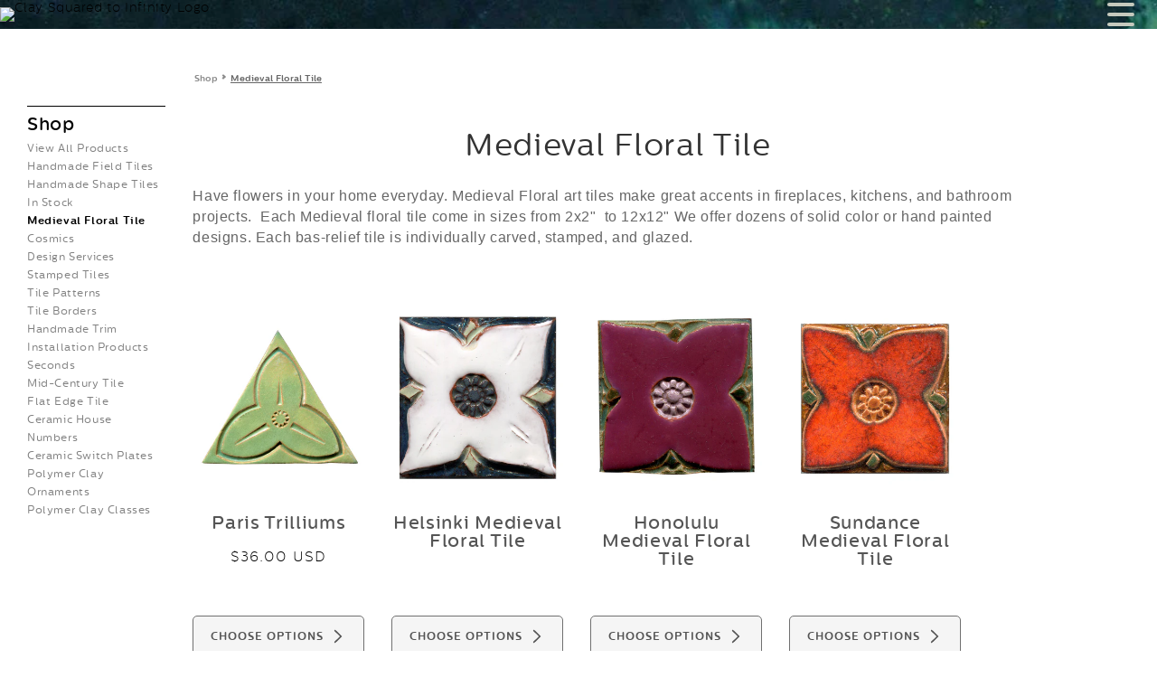

--- FILE ---
content_type: text/html; charset=utf-8
request_url: https://shop.claysquared.com/collections/medieval-floral-tile/
body_size: 31331
content:
<!doctype html>
<html class="no-js" lang="en">
  <head>
    <meta charset="utf-8">
    <meta http-equiv="X-UA-Compatible" content="IE=edge">
    <meta name="viewport" content="width=device-width,initial-scale=1">
    <meta name="theme-color" content="">
    <meta name="google-site-verification" content="35RnMINbOZLEUIM0ZIPSjCVWN1bZu73gr_A-qH7D8d0" />
    <link rel="canonical" href="https://shop.claysquared.com/collections/medieval-floral-tile">
    <link rel="preconnect" href="https://cdn.shopify.com" crossorigin><link rel="icon" type="image/png" href="//shop.claysquared.com/cdn/shop/files/favicon-32x32.png?crop=center&height=32&v=1676436419&width=32"><link rel="preconnect" href="https://fonts.shopifycdn.com" crossorigin><title>
      Medieval Floral Tile
 &ndash; Clay Squared</title>

    
      <meta name="description" content="Have flowers in your home everyday. Medieval Floral art tiles make great accents in fireplaces, kitchens, and bathroom projects.  Each Medieval floral tile come in sizes from 2x2&quot;  to 12x12&quot; We offer dozens of solid color or hand painted designs. Each bas-relief tile is individually carved, stamped, and glazed. ">
    

    

<meta property="og:site_name" content="Clay Squared">
<meta property="og:url" content="https://shop.claysquared.com/collections/medieval-floral-tile">
<meta property="og:title" content="Medieval Floral Tile">
<meta property="og:type" content="website">
<meta property="og:description" content="Have flowers in your home everyday. Medieval Floral art tiles make great accents in fireplaces, kitchens, and bathroom projects.  Each Medieval floral tile come in sizes from 2x2&quot;  to 12x12&quot; We offer dozens of solid color or hand painted designs. Each bas-relief tile is individually carved, stamped, and glazed. "><meta property="og:image" content="http://shop.claysquared.com/cdn/shop/collections/white-marshmallow-arts-and-crafts-floral-cottage-kitchen-medieval-close-up-square.jpg?v=1669675342">
  <meta property="og:image:secure_url" content="https://shop.claysquared.com/cdn/shop/collections/white-marshmallow-arts-and-crafts-floral-cottage-kitchen-medieval-close-up-square.jpg?v=1669675342">
  <meta property="og:image:width" content="1000">
  <meta property="og:image:height" content="1000"><meta name="twitter:card" content="summary_large_image">
<meta name="twitter:title" content="Medieval Floral Tile">
<meta name="twitter:description" content="Have flowers in your home everyday. Medieval Floral art tiles make great accents in fireplaces, kitchens, and bathroom projects.  Each Medieval floral tile come in sizes from 2x2&quot;  to 12x12&quot; We offer dozens of solid color or hand painted designs. Each bas-relief tile is individually carved, stamped, and glazed. ">


    <script src="//shop.claysquared.com/cdn/shop/t/14/assets/constants.js?v=58251544750838685771707510713" defer="defer"></script>
    <script src="//shop.claysquared.com/cdn/shop/t/14/assets/pubsub.js?v=158357773527763999511707510713" defer="defer"></script>
    <script src="//shop.claysquared.com/cdn/shop/t/14/assets/global.js?v=94947905042839213761707510713" defer="defer"></script>
    <script>window.performance && window.performance.mark && window.performance.mark('shopify.content_for_header.start');</script><meta name="facebook-domain-verification" content="fdhbha140nxn85svstqu12i9q5358k">
<meta id="shopify-digital-wallet" name="shopify-digital-wallet" content="/66947416351/digital_wallets/dialog">
<meta name="shopify-checkout-api-token" content="6e1868d7c75cc82427a558c446d18dcc">
<meta id="in-context-paypal-metadata" data-shop-id="66947416351" data-venmo-supported="false" data-environment="production" data-locale="en_US" data-paypal-v4="true" data-currency="USD">
<link rel="alternate" type="application/atom+xml" title="Feed" href="/collections/medieval-floral-tile.atom" />
<link rel="alternate" hreflang="x-default" href="https://shop.claysquared.com/collections/medieval-floral-tile">
<link rel="alternate" hreflang="en" href="https://shop.claysquared.com/collections/medieval-floral-tile">
<link rel="alternate" hreflang="en-CA" href="https://shop.claysquared.com/en-ca/collections/medieval-floral-tile">
<link rel="alternate" type="application/json+oembed" href="https://shop.claysquared.com/collections/medieval-floral-tile.oembed">
<script async="async" src="/checkouts/internal/preloads.js?locale=en-US"></script>
<link rel="preconnect" href="https://shop.app" crossorigin="anonymous">
<script async="async" src="https://shop.app/checkouts/internal/preloads.js?locale=en-US&shop_id=66947416351" crossorigin="anonymous"></script>
<script id="apple-pay-shop-capabilities" type="application/json">{"shopId":66947416351,"countryCode":"US","currencyCode":"USD","merchantCapabilities":["supports3DS"],"merchantId":"gid:\/\/shopify\/Shop\/66947416351","merchantName":"Clay Squared","requiredBillingContactFields":["postalAddress","email","phone"],"requiredShippingContactFields":["postalAddress","email","phone"],"shippingType":"shipping","supportedNetworks":["visa","masterCard","amex","discover","elo","jcb"],"total":{"type":"pending","label":"Clay Squared","amount":"1.00"},"shopifyPaymentsEnabled":true,"supportsSubscriptions":true}</script>
<script id="shopify-features" type="application/json">{"accessToken":"6e1868d7c75cc82427a558c446d18dcc","betas":["rich-media-storefront-analytics"],"domain":"shop.claysquared.com","predictiveSearch":true,"shopId":66947416351,"locale":"en"}</script>
<script>var Shopify = Shopify || {};
Shopify.shop = "claysquared.myshopify.com";
Shopify.locale = "en";
Shopify.currency = {"active":"USD","rate":"1.0"};
Shopify.country = "US";
Shopify.theme = {"name":"Clay Squared - Product Gallery Dev","id":164954276127,"schema_name":"Dawn","schema_version":"10.0.0","theme_store_id":887,"role":"main"};
Shopify.theme.handle = "null";
Shopify.theme.style = {"id":null,"handle":null};
Shopify.cdnHost = "shop.claysquared.com/cdn";
Shopify.routes = Shopify.routes || {};
Shopify.routes.root = "/";</script>
<script type="module">!function(o){(o.Shopify=o.Shopify||{}).modules=!0}(window);</script>
<script>!function(o){function n(){var o=[];function n(){o.push(Array.prototype.slice.apply(arguments))}return n.q=o,n}var t=o.Shopify=o.Shopify||{};t.loadFeatures=n(),t.autoloadFeatures=n()}(window);</script>
<script>
  window.ShopifyPay = window.ShopifyPay || {};
  window.ShopifyPay.apiHost = "shop.app\/pay";
  window.ShopifyPay.redirectState = null;
</script>
<script id="shop-js-analytics" type="application/json">{"pageType":"collection"}</script>
<script defer="defer" async type="module" src="//shop.claysquared.com/cdn/shopifycloud/shop-js/modules/v2/client.init-shop-cart-sync_C5BV16lS.en.esm.js"></script>
<script defer="defer" async type="module" src="//shop.claysquared.com/cdn/shopifycloud/shop-js/modules/v2/chunk.common_CygWptCX.esm.js"></script>
<script type="module">
  await import("//shop.claysquared.com/cdn/shopifycloud/shop-js/modules/v2/client.init-shop-cart-sync_C5BV16lS.en.esm.js");
await import("//shop.claysquared.com/cdn/shopifycloud/shop-js/modules/v2/chunk.common_CygWptCX.esm.js");

  window.Shopify.SignInWithShop?.initShopCartSync?.({"fedCMEnabled":true,"windoidEnabled":true});

</script>
<script>
  window.Shopify = window.Shopify || {};
  if (!window.Shopify.featureAssets) window.Shopify.featureAssets = {};
  window.Shopify.featureAssets['shop-js'] = {"shop-cart-sync":["modules/v2/client.shop-cart-sync_ZFArdW7E.en.esm.js","modules/v2/chunk.common_CygWptCX.esm.js"],"init-fed-cm":["modules/v2/client.init-fed-cm_CmiC4vf6.en.esm.js","modules/v2/chunk.common_CygWptCX.esm.js"],"shop-button":["modules/v2/client.shop-button_tlx5R9nI.en.esm.js","modules/v2/chunk.common_CygWptCX.esm.js"],"shop-cash-offers":["modules/v2/client.shop-cash-offers_DOA2yAJr.en.esm.js","modules/v2/chunk.common_CygWptCX.esm.js","modules/v2/chunk.modal_D71HUcav.esm.js"],"init-windoid":["modules/v2/client.init-windoid_sURxWdc1.en.esm.js","modules/v2/chunk.common_CygWptCX.esm.js"],"shop-toast-manager":["modules/v2/client.shop-toast-manager_ClPi3nE9.en.esm.js","modules/v2/chunk.common_CygWptCX.esm.js"],"init-shop-email-lookup-coordinator":["modules/v2/client.init-shop-email-lookup-coordinator_B8hsDcYM.en.esm.js","modules/v2/chunk.common_CygWptCX.esm.js"],"init-shop-cart-sync":["modules/v2/client.init-shop-cart-sync_C5BV16lS.en.esm.js","modules/v2/chunk.common_CygWptCX.esm.js"],"avatar":["modules/v2/client.avatar_BTnouDA3.en.esm.js"],"pay-button":["modules/v2/client.pay-button_FdsNuTd3.en.esm.js","modules/v2/chunk.common_CygWptCX.esm.js"],"init-customer-accounts":["modules/v2/client.init-customer-accounts_DxDtT_ad.en.esm.js","modules/v2/client.shop-login-button_C5VAVYt1.en.esm.js","modules/v2/chunk.common_CygWptCX.esm.js","modules/v2/chunk.modal_D71HUcav.esm.js"],"init-shop-for-new-customer-accounts":["modules/v2/client.init-shop-for-new-customer-accounts_ChsxoAhi.en.esm.js","modules/v2/client.shop-login-button_C5VAVYt1.en.esm.js","modules/v2/chunk.common_CygWptCX.esm.js","modules/v2/chunk.modal_D71HUcav.esm.js"],"shop-login-button":["modules/v2/client.shop-login-button_C5VAVYt1.en.esm.js","modules/v2/chunk.common_CygWptCX.esm.js","modules/v2/chunk.modal_D71HUcav.esm.js"],"init-customer-accounts-sign-up":["modules/v2/client.init-customer-accounts-sign-up_CPSyQ0Tj.en.esm.js","modules/v2/client.shop-login-button_C5VAVYt1.en.esm.js","modules/v2/chunk.common_CygWptCX.esm.js","modules/v2/chunk.modal_D71HUcav.esm.js"],"shop-follow-button":["modules/v2/client.shop-follow-button_Cva4Ekp9.en.esm.js","modules/v2/chunk.common_CygWptCX.esm.js","modules/v2/chunk.modal_D71HUcav.esm.js"],"checkout-modal":["modules/v2/client.checkout-modal_BPM8l0SH.en.esm.js","modules/v2/chunk.common_CygWptCX.esm.js","modules/v2/chunk.modal_D71HUcav.esm.js"],"lead-capture":["modules/v2/client.lead-capture_Bi8yE_yS.en.esm.js","modules/v2/chunk.common_CygWptCX.esm.js","modules/v2/chunk.modal_D71HUcav.esm.js"],"shop-login":["modules/v2/client.shop-login_D6lNrXab.en.esm.js","modules/v2/chunk.common_CygWptCX.esm.js","modules/v2/chunk.modal_D71HUcav.esm.js"],"payment-terms":["modules/v2/client.payment-terms_CZxnsJam.en.esm.js","modules/v2/chunk.common_CygWptCX.esm.js","modules/v2/chunk.modal_D71HUcav.esm.js"]};
</script>
<script>(function() {
  var isLoaded = false;
  function asyncLoad() {
    if (isLoaded) return;
    isLoaded = true;
    var urls = ["https:\/\/chimpstatic.com\/mcjs-connected\/js\/users\/8cce13d4dff1285cef8d6bb93\/c7f5b54d9f9892c25f07e3feb.js?shop=claysquared.myshopify.com","https:\/\/cloudsearch-1f874.kxcdn.com\/shopify.js?srp=\/a\/search\u0026filtersEnabled=1\u0026markets=1\u0026shop=claysquared.myshopify.com"];
    for (var i = 0; i < urls.length; i++) {
      var s = document.createElement('script');
      s.type = 'text/javascript';
      s.async = true;
      s.src = urls[i];
      var x = document.getElementsByTagName('script')[0];
      x.parentNode.insertBefore(s, x);
    }
  };
  if(window.attachEvent) {
    window.attachEvent('onload', asyncLoad);
  } else {
    window.addEventListener('load', asyncLoad, false);
  }
})();</script>
<script id="__st">var __st={"a":66947416351,"offset":-21600,"reqid":"198d53e8-d4ec-4eb6-bb62-068612598848-1768836691","pageurl":"shop.claysquared.com\/collections\/medieval-floral-tile","u":"efc64aa55686","p":"collection","rtyp":"collection","rid":429435814175};</script>
<script>window.ShopifyPaypalV4VisibilityTracking = true;</script>
<script id="captcha-bootstrap">!function(){'use strict';const t='contact',e='account',n='new_comment',o=[[t,t],['blogs',n],['comments',n],[t,'customer']],c=[[e,'customer_login'],[e,'guest_login'],[e,'recover_customer_password'],[e,'create_customer']],r=t=>t.map((([t,e])=>`form[action*='/${t}']:not([data-nocaptcha='true']) input[name='form_type'][value='${e}']`)).join(','),a=t=>()=>t?[...document.querySelectorAll(t)].map((t=>t.form)):[];function s(){const t=[...o],e=r(t);return a(e)}const i='password',u='form_key',d=['recaptcha-v3-token','g-recaptcha-response','h-captcha-response',i],f=()=>{try{return window.sessionStorage}catch{return}},m='__shopify_v',_=t=>t.elements[u];function p(t,e,n=!1){try{const o=window.sessionStorage,c=JSON.parse(o.getItem(e)),{data:r}=function(t){const{data:e,action:n}=t;return t[m]||n?{data:e,action:n}:{data:t,action:n}}(c);for(const[e,n]of Object.entries(r))t.elements[e]&&(t.elements[e].value=n);n&&o.removeItem(e)}catch(o){console.error('form repopulation failed',{error:o})}}const l='form_type',E='cptcha';function T(t){t.dataset[E]=!0}const w=window,h=w.document,L='Shopify',v='ce_forms',y='captcha';let A=!1;((t,e)=>{const n=(g='f06e6c50-85a8-45c8-87d0-21a2b65856fe',I='https://cdn.shopify.com/shopifycloud/storefront-forms-hcaptcha/ce_storefront_forms_captcha_hcaptcha.v1.5.2.iife.js',D={infoText:'Protected by hCaptcha',privacyText:'Privacy',termsText:'Terms'},(t,e,n)=>{const o=w[L][v],c=o.bindForm;if(c)return c(t,g,e,D).then(n);var r;o.q.push([[t,g,e,D],n]),r=I,A||(h.body.append(Object.assign(h.createElement('script'),{id:'captcha-provider',async:!0,src:r})),A=!0)});var g,I,D;w[L]=w[L]||{},w[L][v]=w[L][v]||{},w[L][v].q=[],w[L][y]=w[L][y]||{},w[L][y].protect=function(t,e){n(t,void 0,e),T(t)},Object.freeze(w[L][y]),function(t,e,n,w,h,L){const[v,y,A,g]=function(t,e,n){const i=e?o:[],u=t?c:[],d=[...i,...u],f=r(d),m=r(i),_=r(d.filter((([t,e])=>n.includes(e))));return[a(f),a(m),a(_),s()]}(w,h,L),I=t=>{const e=t.target;return e instanceof HTMLFormElement?e:e&&e.form},D=t=>v().includes(t);t.addEventListener('submit',(t=>{const e=I(t);if(!e)return;const n=D(e)&&!e.dataset.hcaptchaBound&&!e.dataset.recaptchaBound,o=_(e),c=g().includes(e)&&(!o||!o.value);(n||c)&&t.preventDefault(),c&&!n&&(function(t){try{if(!f())return;!function(t){const e=f();if(!e)return;const n=_(t);if(!n)return;const o=n.value;o&&e.removeItem(o)}(t);const e=Array.from(Array(32),(()=>Math.random().toString(36)[2])).join('');!function(t,e){_(t)||t.append(Object.assign(document.createElement('input'),{type:'hidden',name:u})),t.elements[u].value=e}(t,e),function(t,e){const n=f();if(!n)return;const o=[...t.querySelectorAll(`input[type='${i}']`)].map((({name:t})=>t)),c=[...d,...o],r={};for(const[a,s]of new FormData(t).entries())c.includes(a)||(r[a]=s);n.setItem(e,JSON.stringify({[m]:1,action:t.action,data:r}))}(t,e)}catch(e){console.error('failed to persist form',e)}}(e),e.submit())}));const S=(t,e)=>{t&&!t.dataset[E]&&(n(t,e.some((e=>e===t))),T(t))};for(const o of['focusin','change'])t.addEventListener(o,(t=>{const e=I(t);D(e)&&S(e,y())}));const B=e.get('form_key'),M=e.get(l),P=B&&M;t.addEventListener('DOMContentLoaded',(()=>{const t=y();if(P)for(const e of t)e.elements[l].value===M&&p(e,B);[...new Set([...A(),...v().filter((t=>'true'===t.dataset.shopifyCaptcha))])].forEach((e=>S(e,t)))}))}(h,new URLSearchParams(w.location.search),n,t,e,['guest_login'])})(!0,!0)}();</script>
<script integrity="sha256-4kQ18oKyAcykRKYeNunJcIwy7WH5gtpwJnB7kiuLZ1E=" data-source-attribution="shopify.loadfeatures" defer="defer" src="//shop.claysquared.com/cdn/shopifycloud/storefront/assets/storefront/load_feature-a0a9edcb.js" crossorigin="anonymous"></script>
<script crossorigin="anonymous" defer="defer" src="//shop.claysquared.com/cdn/shopifycloud/storefront/assets/shopify_pay/storefront-65b4c6d7.js?v=20250812"></script>
<script data-source-attribution="shopify.dynamic_checkout.dynamic.init">var Shopify=Shopify||{};Shopify.PaymentButton=Shopify.PaymentButton||{isStorefrontPortableWallets:!0,init:function(){window.Shopify.PaymentButton.init=function(){};var t=document.createElement("script");t.src="https://shop.claysquared.com/cdn/shopifycloud/portable-wallets/latest/portable-wallets.en.js",t.type="module",document.head.appendChild(t)}};
</script>
<script data-source-attribution="shopify.dynamic_checkout.buyer_consent">
  function portableWalletsHideBuyerConsent(e){var t=document.getElementById("shopify-buyer-consent"),n=document.getElementById("shopify-subscription-policy-button");t&&n&&(t.classList.add("hidden"),t.setAttribute("aria-hidden","true"),n.removeEventListener("click",e))}function portableWalletsShowBuyerConsent(e){var t=document.getElementById("shopify-buyer-consent"),n=document.getElementById("shopify-subscription-policy-button");t&&n&&(t.classList.remove("hidden"),t.removeAttribute("aria-hidden"),n.addEventListener("click",e))}window.Shopify?.PaymentButton&&(window.Shopify.PaymentButton.hideBuyerConsent=portableWalletsHideBuyerConsent,window.Shopify.PaymentButton.showBuyerConsent=portableWalletsShowBuyerConsent);
</script>
<script data-source-attribution="shopify.dynamic_checkout.cart.bootstrap">document.addEventListener("DOMContentLoaded",(function(){function t(){return document.querySelector("shopify-accelerated-checkout-cart, shopify-accelerated-checkout")}if(t())Shopify.PaymentButton.init();else{new MutationObserver((function(e,n){t()&&(Shopify.PaymentButton.init(),n.disconnect())})).observe(document.body,{childList:!0,subtree:!0})}}));
</script>
<link id="shopify-accelerated-checkout-styles" rel="stylesheet" media="screen" href="https://shop.claysquared.com/cdn/shopifycloud/portable-wallets/latest/accelerated-checkout-backwards-compat.css" crossorigin="anonymous">
<style id="shopify-accelerated-checkout-cart">
        #shopify-buyer-consent {
  margin-top: 1em;
  display: inline-block;
  width: 100%;
}

#shopify-buyer-consent.hidden {
  display: none;
}

#shopify-subscription-policy-button {
  background: none;
  border: none;
  padding: 0;
  text-decoration: underline;
  font-size: inherit;
  cursor: pointer;
}

#shopify-subscription-policy-button::before {
  box-shadow: none;
}

      </style>
<script id="sections-script" data-sections="header,footer" defer="defer" src="//shop.claysquared.com/cdn/shop/t/14/compiled_assets/scripts.js?v=3695"></script>
<script>window.performance && window.performance.mark && window.performance.mark('shopify.content_for_header.end');</script>


    <link href="//shop.claysquared.com/cdn/shop/t/14/assets/fonts.css?v=107137446145695979101707510713" rel="stylesheet" type="text/css" media="all" />
    <style data-shopify>
      @font-face {
  font-family: Assistant;
  font-weight: 400;
  font-style: normal;
  font-display: swap;
  src: url("//shop.claysquared.com/cdn/fonts/assistant/assistant_n4.9120912a469cad1cc292572851508ca49d12e768.woff2") format("woff2"),
       url("//shop.claysquared.com/cdn/fonts/assistant/assistant_n4.6e9875ce64e0fefcd3f4446b7ec9036b3ddd2985.woff") format("woff");
}

      @font-face {
  font-family: Assistant;
  font-weight: 700;
  font-style: normal;
  font-display: swap;
  src: url("//shop.claysquared.com/cdn/fonts/assistant/assistant_n7.bf44452348ec8b8efa3aa3068825305886b1c83c.woff2") format("woff2"),
       url("//shop.claysquared.com/cdn/fonts/assistant/assistant_n7.0c887fee83f6b3bda822f1150b912c72da0f7b64.woff") format("woff");
}

      
      
      @font-face {
  font-family: Assistant;
  font-weight: 400;
  font-style: normal;
  font-display: swap;
  src: url("//shop.claysquared.com/cdn/fonts/assistant/assistant_n4.9120912a469cad1cc292572851508ca49d12e768.woff2") format("woff2"),
       url("//shop.claysquared.com/cdn/fonts/assistant/assistant_n4.6e9875ce64e0fefcd3f4446b7ec9036b3ddd2985.woff") format("woff");
}


      :root {
        --font-body-family: "Centrale Sans Extra Light", sans-serif;
        --font-body-style: normal;
        --font-body-weight: 400;
        --font-body-weight-bold: 700;

        --font-heading-family: Assistant, sans-serif;
        --font-heading-style: normal;
        --font-heading-weight: 400;

        --font-body-scale: 1.0;
        --font-heading-scale: 1.15;

        --color-base-text: , , ;
        --color-shadow: , , ;
        --color-base-background-1: , , ;
        --color-base-background-2: , , ;
        --color-base-solid-button-labels: , , ;
        --color-base-outline-button-labels: , , ;
        --color-base-accent-1: , , ;
        --color-base-accent-2: , , ;
        --payment-terms-background-color: ;

        --gradient-base-background-1: ;
        --gradient-base-background-2: ;
        --gradient-base-accent-1: ;
        --gradient-base-accent-2: ;

        --media-padding: px;
        --media-border-opacity: 0.05;
        --media-border-width: 1px;
        --media-radius: 0px;
        --media-shadow-opacity: 0.0;
        --media-shadow-horizontal-offset: 0px;
        --media-shadow-vertical-offset: 4px;
        --media-shadow-blur-radius: 5px;
        --media-shadow-visible: 0;

        --page-width: 110rem;
        --page-width-margin: 0rem;

        --product-card-image-padding: 0.0rem;
        --product-card-corner-radius: 0.0rem;
        --product-card-text-alignment: center;
        --product-card-border-width: 0.0rem;
        --product-card-border-opacity: 0.1;
        --product-card-shadow-opacity: 0.0;
        --product-card-shadow-visible: 0;
        --product-card-shadow-horizontal-offset: 0.0rem;
        --product-card-shadow-vertical-offset: 0.4rem;
        --product-card-shadow-blur-radius: 0.5rem;

        --collection-card-image-padding: 2.0rem;
        --collection-card-corner-radius: 0.0rem;
        --collection-card-text-alignment: left;
        --collection-card-border-width: 0.0rem;
        --collection-card-border-opacity: 0.1;
        --collection-card-shadow-opacity: 0.0;
        --collection-card-shadow-visible: 0;
        --collection-card-shadow-horizontal-offset: 0.0rem;
        --collection-card-shadow-vertical-offset: 0.4rem;
        --collection-card-shadow-blur-radius: 0.5rem;

        --blog-card-image-padding: 0.0rem;
        --blog-card-corner-radius: 0.0rem;
        --blog-card-text-alignment: left;
        --blog-card-border-width: 0.0rem;
        --blog-card-border-opacity: 0.1;
        --blog-card-shadow-opacity: 0.0;
        --blog-card-shadow-visible: 0;
        --blog-card-shadow-horizontal-offset: 0.0rem;
        --blog-card-shadow-vertical-offset: 0.4rem;
        --blog-card-shadow-blur-radius: 0.5rem;

        --badge-corner-radius: 4.0rem;

        --popup-border-width: 1px;
        --popup-border-opacity: 0.1;
        --popup-corner-radius: 0px;
        --popup-shadow-opacity: 0.0;
        --popup-shadow-horizontal-offset: 0px;
        --popup-shadow-vertical-offset: 4px;
        --popup-shadow-blur-radius: 5px;

        --drawer-border-width: 1px;
        --drawer-border-opacity: 0.1;
        --drawer-shadow-opacity: 0.0;
        --drawer-shadow-horizontal-offset: 0px;
        --drawer-shadow-vertical-offset: 4px;
        --drawer-shadow-blur-radius: 5px;

        --spacing-sections-desktop: 0px;
        --spacing-sections-mobile: 0px;

        --grid-desktop-vertical-spacing: 8px;
        --grid-desktop-horizontal-spacing: 30px;
        --grid-mobile-vertical-spacing: 4px;
        --grid-mobile-horizontal-spacing: 4px;

        --text-boxes-border-opacity: 0.1;
        --text-boxes-border-width: 0px;
        --text-boxes-radius: 0px;
        --text-boxes-shadow-opacity: 0.0;
        --text-boxes-shadow-visible: 0;
        --text-boxes-shadow-horizontal-offset: 0px;
        --text-boxes-shadow-vertical-offset: 4px;
        --text-boxes-shadow-blur-radius: 5px;

        --buttons-radius: 4px;
        --buttons-radius-outset: 5px;
        --buttons-border-width: 1px;
        --buttons-border-opacity: 1.0;
        --buttons-shadow-opacity: 0.0;
        --buttons-shadow-visible: 0;
        --buttons-shadow-horizontal-offset: -6px;
        --buttons-shadow-vertical-offset: 4px;
        --buttons-shadow-blur-radius: 5px;
        --buttons-border-offset: 0.3px;

        --inputs-radius: 0px;
        --inputs-border-width: 1px;
        --inputs-border-opacity: 0.55;
        --inputs-shadow-opacity: 0.0;
        --inputs-shadow-horizontal-offset: 0px;
        --inputs-margin-offset: 0px;
        --inputs-shadow-vertical-offset: 4px;
        --inputs-shadow-blur-radius: 5px;
        --inputs-radius-outset: 0px;

        --variant-pills-radius: 40px;
        --variant-pills-border-width: 1px;
        --variant-pills-border-opacity: 0.55;
        --variant-pills-shadow-opacity: 0.0;
        --variant-pills-shadow-horizontal-offset: 0px;
        --variant-pills-shadow-vertical-offset: 4px;
        --variant-pills-shadow-blur-radius: 5px;
      }

      *,
      *::before,
      *::after {
        box-sizing: inherit;
      }

      html {
        box-sizing: border-box;
        font-size: calc(var(--font-body-scale) * 62.5%);
        height: 100%;
      }

      body {
        display: grid;
        grid-template-rows: auto auto 1fr auto;
        grid-template-columns: 100%;
        min-height: 100%;
        margin: 0;
        font-size: 1.5rem;
        letter-spacing: 0.06rem;
        line-height: calc(1 + 0.8 / var(--font-body-scale));
        font-family: var(--font-body-family);
        font-style: var(--font-body-style);
        font-weight: var(--font-body-weight);
      }

      @media screen and (min-width: 750px) {
        body {
          font-size: 1.6rem;
        }
      }
    </style>

    <link href="//shop.claysquared.com/cdn/shop/t/14/assets/base.css?v=63977815787161570671707510713" rel="stylesheet" type="text/css" media="all" />
    <link href="//shop.claysquared.com/cdn/shop/t/14/assets/theme.css?v=122975291824814906671731969875" rel="stylesheet" type="text/css" media="all" />
<link rel="preload" as="font" href="//shop.claysquared.com/cdn/fonts/assistant/assistant_n4.9120912a469cad1cc292572851508ca49d12e768.woff2" type="font/woff2" crossorigin><link rel="preload" as="font" href="//shop.claysquared.com/cdn/fonts/assistant/assistant_n4.9120912a469cad1cc292572851508ca49d12e768.woff2" type="font/woff2" crossorigin><script>document.documentElement.className = document.documentElement.className.replace('no-js', 'js');
    if (Shopify.designMode) {
      document.documentElement.classList.add('shopify-design-mode');
    }
    </script>
    <link href="//shop.claysquared.com/cdn/shop/t/14/assets/flickity.css?v=112557130868219244861707510713" rel="stylesheet" type="text/css" media="all" />
<script src="//shop.claysquared.com/cdn/shop/t/14/assets/flickity.js?v=76131952584979365291707510713" type="text/javascript"></script>
  <!-- BEGIN app block: shopify://apps/textbox-by-textify/blocks/app-embed/b5626f69-87af-4a23-ada4-1674452f85d0 --><script>console.log("Textify v1.06")</script>


<script>
  const primaryScript = document.createElement('script');
  primaryScript.src = "https://textify-cdn.com/textbox.js";
  primaryScript.defer = true;

  primaryScript.onerror = function () {
    const fallbackScript = document.createElement('script');
    fallbackScript.src = "https://cdn.shopify.com/s/files/1/0817/9846/3789/files/textbox.js";
    fallbackScript.defer = true;
    document.head.appendChild(fallbackScript);
  };
  document.head.appendChild(primaryScript);
</script>

<!-- END app block --><!-- BEGIN app block: shopify://apps/xcloud-search-product-filter/blocks/cloudsearch_opt/8ddbd0bf-e311-492e-ab28-69d0ad268fac --><!-- END app block --><script src="https://cdn.shopify.com/extensions/019b03f2-74ec-7b24-a3a5-6d0193115a31/cloudsearch-63/assets/shopify.js" type="text/javascript" defer="defer"></script>
<link href="https://monorail-edge.shopifysvc.com" rel="dns-prefetch">
<script>(function(){if ("sendBeacon" in navigator && "performance" in window) {try {var session_token_from_headers = performance.getEntriesByType('navigation')[0].serverTiming.find(x => x.name == '_s').description;} catch {var session_token_from_headers = undefined;}var session_cookie_matches = document.cookie.match(/_shopify_s=([^;]*)/);var session_token_from_cookie = session_cookie_matches && session_cookie_matches.length === 2 ? session_cookie_matches[1] : "";var session_token = session_token_from_headers || session_token_from_cookie || "";function handle_abandonment_event(e) {var entries = performance.getEntries().filter(function(entry) {return /monorail-edge.shopifysvc.com/.test(entry.name);});if (!window.abandonment_tracked && entries.length === 0) {window.abandonment_tracked = true;var currentMs = Date.now();var navigation_start = performance.timing.navigationStart;var payload = {shop_id: 66947416351,url: window.location.href,navigation_start,duration: currentMs - navigation_start,session_token,page_type: "collection"};window.navigator.sendBeacon("https://monorail-edge.shopifysvc.com/v1/produce", JSON.stringify({schema_id: "online_store_buyer_site_abandonment/1.1",payload: payload,metadata: {event_created_at_ms: currentMs,event_sent_at_ms: currentMs}}));}}window.addEventListener('pagehide', handle_abandonment_event);}}());</script>
<script id="web-pixels-manager-setup">(function e(e,d,r,n,o){if(void 0===o&&(o={}),!Boolean(null===(a=null===(i=window.Shopify)||void 0===i?void 0:i.analytics)||void 0===a?void 0:a.replayQueue)){var i,a;window.Shopify=window.Shopify||{};var t=window.Shopify;t.analytics=t.analytics||{};var s=t.analytics;s.replayQueue=[],s.publish=function(e,d,r){return s.replayQueue.push([e,d,r]),!0};try{self.performance.mark("wpm:start")}catch(e){}var l=function(){var e={modern:/Edge?\/(1{2}[4-9]|1[2-9]\d|[2-9]\d{2}|\d{4,})\.\d+(\.\d+|)|Firefox\/(1{2}[4-9]|1[2-9]\d|[2-9]\d{2}|\d{4,})\.\d+(\.\d+|)|Chrom(ium|e)\/(9{2}|\d{3,})\.\d+(\.\d+|)|(Maci|X1{2}).+ Version\/(15\.\d+|(1[6-9]|[2-9]\d|\d{3,})\.\d+)([,.]\d+|)( \(\w+\)|)( Mobile\/\w+|) Safari\/|Chrome.+OPR\/(9{2}|\d{3,})\.\d+\.\d+|(CPU[ +]OS|iPhone[ +]OS|CPU[ +]iPhone|CPU IPhone OS|CPU iPad OS)[ +]+(15[._]\d+|(1[6-9]|[2-9]\d|\d{3,})[._]\d+)([._]\d+|)|Android:?[ /-](13[3-9]|1[4-9]\d|[2-9]\d{2}|\d{4,})(\.\d+|)(\.\d+|)|Android.+Firefox\/(13[5-9]|1[4-9]\d|[2-9]\d{2}|\d{4,})\.\d+(\.\d+|)|Android.+Chrom(ium|e)\/(13[3-9]|1[4-9]\d|[2-9]\d{2}|\d{4,})\.\d+(\.\d+|)|SamsungBrowser\/([2-9]\d|\d{3,})\.\d+/,legacy:/Edge?\/(1[6-9]|[2-9]\d|\d{3,})\.\d+(\.\d+|)|Firefox\/(5[4-9]|[6-9]\d|\d{3,})\.\d+(\.\d+|)|Chrom(ium|e)\/(5[1-9]|[6-9]\d|\d{3,})\.\d+(\.\d+|)([\d.]+$|.*Safari\/(?![\d.]+ Edge\/[\d.]+$))|(Maci|X1{2}).+ Version\/(10\.\d+|(1[1-9]|[2-9]\d|\d{3,})\.\d+)([,.]\d+|)( \(\w+\)|)( Mobile\/\w+|) Safari\/|Chrome.+OPR\/(3[89]|[4-9]\d|\d{3,})\.\d+\.\d+|(CPU[ +]OS|iPhone[ +]OS|CPU[ +]iPhone|CPU IPhone OS|CPU iPad OS)[ +]+(10[._]\d+|(1[1-9]|[2-9]\d|\d{3,})[._]\d+)([._]\d+|)|Android:?[ /-](13[3-9]|1[4-9]\d|[2-9]\d{2}|\d{4,})(\.\d+|)(\.\d+|)|Mobile Safari.+OPR\/([89]\d|\d{3,})\.\d+\.\d+|Android.+Firefox\/(13[5-9]|1[4-9]\d|[2-9]\d{2}|\d{4,})\.\d+(\.\d+|)|Android.+Chrom(ium|e)\/(13[3-9]|1[4-9]\d|[2-9]\d{2}|\d{4,})\.\d+(\.\d+|)|Android.+(UC? ?Browser|UCWEB|U3)[ /]?(15\.([5-9]|\d{2,})|(1[6-9]|[2-9]\d|\d{3,})\.\d+)\.\d+|SamsungBrowser\/(5\.\d+|([6-9]|\d{2,})\.\d+)|Android.+MQ{2}Browser\/(14(\.(9|\d{2,})|)|(1[5-9]|[2-9]\d|\d{3,})(\.\d+|))(\.\d+|)|K[Aa][Ii]OS\/(3\.\d+|([4-9]|\d{2,})\.\d+)(\.\d+|)/},d=e.modern,r=e.legacy,n=navigator.userAgent;return n.match(d)?"modern":n.match(r)?"legacy":"unknown"}(),u="modern"===l?"modern":"legacy",c=(null!=n?n:{modern:"",legacy:""})[u],f=function(e){return[e.baseUrl,"/wpm","/b",e.hashVersion,"modern"===e.buildTarget?"m":"l",".js"].join("")}({baseUrl:d,hashVersion:r,buildTarget:u}),m=function(e){var d=e.version,r=e.bundleTarget,n=e.surface,o=e.pageUrl,i=e.monorailEndpoint;return{emit:function(e){var a=e.status,t=e.errorMsg,s=(new Date).getTime(),l=JSON.stringify({metadata:{event_sent_at_ms:s},events:[{schema_id:"web_pixels_manager_load/3.1",payload:{version:d,bundle_target:r,page_url:o,status:a,surface:n,error_msg:t},metadata:{event_created_at_ms:s}}]});if(!i)return console&&console.warn&&console.warn("[Web Pixels Manager] No Monorail endpoint provided, skipping logging."),!1;try{return self.navigator.sendBeacon.bind(self.navigator)(i,l)}catch(e){}var u=new XMLHttpRequest;try{return u.open("POST",i,!0),u.setRequestHeader("Content-Type","text/plain"),u.send(l),!0}catch(e){return console&&console.warn&&console.warn("[Web Pixels Manager] Got an unhandled error while logging to Monorail."),!1}}}}({version:r,bundleTarget:l,surface:e.surface,pageUrl:self.location.href,monorailEndpoint:e.monorailEndpoint});try{o.browserTarget=l,function(e){var d=e.src,r=e.async,n=void 0===r||r,o=e.onload,i=e.onerror,a=e.sri,t=e.scriptDataAttributes,s=void 0===t?{}:t,l=document.createElement("script"),u=document.querySelector("head"),c=document.querySelector("body");if(l.async=n,l.src=d,a&&(l.integrity=a,l.crossOrigin="anonymous"),s)for(var f in s)if(Object.prototype.hasOwnProperty.call(s,f))try{l.dataset[f]=s[f]}catch(e){}if(o&&l.addEventListener("load",o),i&&l.addEventListener("error",i),u)u.appendChild(l);else{if(!c)throw new Error("Did not find a head or body element to append the script");c.appendChild(l)}}({src:f,async:!0,onload:function(){if(!function(){var e,d;return Boolean(null===(d=null===(e=window.Shopify)||void 0===e?void 0:e.analytics)||void 0===d?void 0:d.initialized)}()){var d=window.webPixelsManager.init(e)||void 0;if(d){var r=window.Shopify.analytics;r.replayQueue.forEach((function(e){var r=e[0],n=e[1],o=e[2];d.publishCustomEvent(r,n,o)})),r.replayQueue=[],r.publish=d.publishCustomEvent,r.visitor=d.visitor,r.initialized=!0}}},onerror:function(){return m.emit({status:"failed",errorMsg:"".concat(f," has failed to load")})},sri:function(e){var d=/^sha384-[A-Za-z0-9+/=]+$/;return"string"==typeof e&&d.test(e)}(c)?c:"",scriptDataAttributes:o}),m.emit({status:"loading"})}catch(e){m.emit({status:"failed",errorMsg:(null==e?void 0:e.message)||"Unknown error"})}}})({shopId: 66947416351,storefrontBaseUrl: "https://shop.claysquared.com",extensionsBaseUrl: "https://extensions.shopifycdn.com/cdn/shopifycloud/web-pixels-manager",monorailEndpoint: "https://monorail-edge.shopifysvc.com/unstable/produce_batch",surface: "storefront-renderer",enabledBetaFlags: ["2dca8a86"],webPixelsConfigList: [{"id":"796754207","configuration":"{\"config\":\"{\\\"pixel_id\\\":\\\"G-2D3214MZB8\\\",\\\"gtag_events\\\":[{\\\"type\\\":\\\"purchase\\\",\\\"action_label\\\":\\\"G-2D3214MZB8\\\"},{\\\"type\\\":\\\"page_view\\\",\\\"action_label\\\":\\\"G-2D3214MZB8\\\"},{\\\"type\\\":\\\"view_item\\\",\\\"action_label\\\":\\\"G-2D3214MZB8\\\"},{\\\"type\\\":\\\"search\\\",\\\"action_label\\\":\\\"G-2D3214MZB8\\\"},{\\\"type\\\":\\\"add_to_cart\\\",\\\"action_label\\\":\\\"G-2D3214MZB8\\\"},{\\\"type\\\":\\\"begin_checkout\\\",\\\"action_label\\\":\\\"G-2D3214MZB8\\\"},{\\\"type\\\":\\\"add_payment_info\\\",\\\"action_label\\\":\\\"G-2D3214MZB8\\\"}],\\\"enable_monitoring_mode\\\":false}\"}","eventPayloadVersion":"v1","runtimeContext":"OPEN","scriptVersion":"b2a88bafab3e21179ed38636efcd8a93","type":"APP","apiClientId":1780363,"privacyPurposes":[],"dataSharingAdjustments":{"protectedCustomerApprovalScopes":["read_customer_address","read_customer_email","read_customer_name","read_customer_personal_data","read_customer_phone"]}},{"id":"168657183","configuration":"{\"tagID\":\"2612341107204\"}","eventPayloadVersion":"v1","runtimeContext":"STRICT","scriptVersion":"18031546ee651571ed29edbe71a3550b","type":"APP","apiClientId":3009811,"privacyPurposes":["ANALYTICS","MARKETING","SALE_OF_DATA"],"dataSharingAdjustments":{"protectedCustomerApprovalScopes":["read_customer_address","read_customer_email","read_customer_name","read_customer_personal_data","read_customer_phone"]}},{"id":"shopify-app-pixel","configuration":"{}","eventPayloadVersion":"v1","runtimeContext":"STRICT","scriptVersion":"0450","apiClientId":"shopify-pixel","type":"APP","privacyPurposes":["ANALYTICS","MARKETING"]},{"id":"shopify-custom-pixel","eventPayloadVersion":"v1","runtimeContext":"LAX","scriptVersion":"0450","apiClientId":"shopify-pixel","type":"CUSTOM","privacyPurposes":["ANALYTICS","MARKETING"]}],isMerchantRequest: false,initData: {"shop":{"name":"Clay Squared","paymentSettings":{"currencyCode":"USD"},"myshopifyDomain":"claysquared.myshopify.com","countryCode":"US","storefrontUrl":"https:\/\/shop.claysquared.com"},"customer":null,"cart":null,"checkout":null,"productVariants":[],"purchasingCompany":null},},"https://shop.claysquared.com/cdn","fcfee988w5aeb613cpc8e4bc33m6693e112",{"modern":"","legacy":""},{"shopId":"66947416351","storefrontBaseUrl":"https:\/\/shop.claysquared.com","extensionBaseUrl":"https:\/\/extensions.shopifycdn.com\/cdn\/shopifycloud\/web-pixels-manager","surface":"storefront-renderer","enabledBetaFlags":"[\"2dca8a86\"]","isMerchantRequest":"false","hashVersion":"fcfee988w5aeb613cpc8e4bc33m6693e112","publish":"custom","events":"[[\"page_viewed\",{}],[\"collection_viewed\",{\"collection\":{\"id\":\"429435814175\",\"title\":\"Medieval Floral Tile\",\"productVariants\":[{\"price\":{\"amount\":36.0,\"currencyCode\":\"USD\"},\"product\":{\"title\":\"Paris Trilliums\",\"vendor\":\"Clay Squared\",\"id\":\"8267427381535\",\"untranslatedTitle\":\"Paris Trilliums\",\"url\":\"\/products\/paris-trilliums\",\"type\":\"ceramic tile\"},\"id\":\"45017429377311\",\"image\":{\"src\":\"\/\/shop.claysquared.com\/cdn\/shop\/files\/paris-trilliums-AV-2.jpg?v=1747772058\"},\"sku\":\"\",\"title\":\"Avocado \/ Blank\",\"untranslatedTitle\":\"Avocado \/ Blank\"},{\"price\":{\"amount\":24.0,\"currencyCode\":\"USD\"},\"product\":{\"title\":\"Helsinki Medieval Floral Tile\",\"vendor\":\"Clay Squared\",\"id\":\"8025883771167\",\"untranslatedTitle\":\"Helsinki Medieval Floral Tile\",\"url\":\"\/products\/helsinki-medieval-floral-tile\",\"type\":\"Tile\"},\"id\":\"44106821468447\",\"image\":{\"src\":\"\/\/shop.claysquared.com\/cdn\/shop\/products\/Helsinki.jpg?v=1670348125\"},\"sku\":\"CSIMEDHKI33\",\"title\":\"3\\\" x 3\\\"\",\"untranslatedTitle\":\"3\\\" x 3\\\"\"},{\"price\":{\"amount\":24.0,\"currencyCode\":\"USD\"},\"product\":{\"title\":\"Honolulu Medieval Floral Tile\",\"vendor\":\"Clay Squared\",\"id\":\"9828016357663\",\"untranslatedTitle\":\"Honolulu Medieval Floral Tile\",\"url\":\"\/products\/honolulu-medieval-floral-tile\",\"type\":\"Tile\"},\"id\":\"50094383104287\",\"image\":{\"src\":\"\/\/shop.claysquared.com\/cdn\/shop\/files\/Honolulu.jpg?v=1734987486\"},\"sku\":\"CSIMEDHKI33\",\"title\":\"3\\\" x 3\\\"\",\"untranslatedTitle\":\"3\\\" x 3\\\"\"},{\"price\":{\"amount\":24.0,\"currencyCode\":\"USD\"},\"product\":{\"title\":\"Sundance Medieval Floral Tile\",\"vendor\":\"Clay Squared\",\"id\":\"8025883607327\",\"untranslatedTitle\":\"Sundance Medieval Floral Tile\",\"url\":\"\/products\/tunis-floral-tile\",\"type\":\"Tile\"},\"id\":\"44106820387103\",\"image\":{\"src\":\"\/\/shop.claysquared.com\/cdn\/shop\/files\/Sundance.png?v=1734989540\"},\"sku\":\"CSIMEDTNS33\",\"title\":\"3\\\" x 3\\\"\",\"untranslatedTitle\":\"3\\\" x 3\\\"\"},{\"price\":{\"amount\":24.0,\"currencyCode\":\"USD\"},\"product\":{\"title\":\"Nashville Medieval Floral Tile\",\"vendor\":\"Clay Squared\",\"id\":\"9828432871711\",\"untranslatedTitle\":\"Nashville Medieval Floral Tile\",\"url\":\"\/products\/nashville-floral-tile\",\"type\":\"Tile\"},\"id\":\"50095322464543\",\"image\":{\"src\":\"\/\/shop.claysquared.com\/cdn\/shop\/files\/Nashville.jpg?v=1734990304\"},\"sku\":\"CSIMEDTNS33\",\"title\":\"3\\\" x 3\\\"\",\"untranslatedTitle\":\"3\\\" x 3\\\"\"},{\"price\":{\"amount\":24.0,\"currencyCode\":\"USD\"},\"product\":{\"title\":\"Duluth Medieval Floral Tile\",\"vendor\":\"Clay Squared\",\"id\":\"9828451844383\",\"untranslatedTitle\":\"Duluth Medieval Floral Tile\",\"url\":\"\/products\/duluth-floral-tile\",\"type\":\"Tile\"},\"id\":\"50095367651615\",\"image\":{\"src\":\"\/\/shop.claysquared.com\/cdn\/shop\/files\/New-Blues.jpg?v=1734990498\"},\"sku\":\"CSIMEDTNS33\",\"title\":\"3\\\" x 3\\\"\",\"untranslatedTitle\":\"3\\\" x 3\\\"\"},{\"price\":{\"amount\":24.0,\"currencyCode\":\"USD\"},\"product\":{\"title\":\"Quebec Medieval Floral Tile\",\"vendor\":\"Clay Squared\",\"id\":\"8025883574559\",\"untranslatedTitle\":\"Quebec Medieval Floral Tile\",\"url\":\"\/products\/quebec-medieval-floral-tile\",\"type\":\"Tile\"},\"id\":\"44106820223263\",\"image\":{\"src\":\"\/\/shop.claysquared.com\/cdn\/shop\/products\/Quebec-3x3.jpg?v=1669829343\"},\"sku\":\"CSIMEDQC33\",\"title\":\"3\\\" x 3\\\"\",\"untranslatedTitle\":\"3\\\" x 3\\\"\"},{\"price\":{\"amount\":24.0,\"currencyCode\":\"USD\"},\"product\":{\"title\":\"Mojave Medieval Floral Tile\",\"vendor\":\"Clay Squared\",\"id\":\"9828524196127\",\"untranslatedTitle\":\"Mojave Medieval Floral Tile\",\"url\":\"\/products\/mojave-floral-tile\",\"type\":\"Tile\"},\"id\":\"50095532310815\",\"image\":{\"src\":\"\/\/shop.claysquared.com\/cdn\/shop\/files\/Mojave.jpg?v=1734990993\"},\"sku\":\"CSIMEDTNS33\",\"title\":\"3\\\" x 3\\\"\",\"untranslatedTitle\":\"3\\\" x 3\\\"\"},{\"price\":{\"amount\":24.0,\"currencyCode\":\"USD\"},\"product\":{\"title\":\"Evergreen Medieval Floral Tile\",\"vendor\":\"Clay Squared\",\"id\":\"9828467212575\",\"untranslatedTitle\":\"Evergreen Medieval Floral Tile\",\"url\":\"\/products\/evergreen-floral-tile\",\"type\":\"Tile\"},\"id\":\"50095406448927\",\"image\":{\"src\":\"\/\/shop.claysquared.com\/cdn\/shop\/files\/Evergreen.jpg?v=1734990601\"},\"sku\":\"CSIMEDTNS33\",\"title\":\"3\\\" x 3\\\"\",\"untranslatedTitle\":\"3\\\" x 3\\\"\"},{\"price\":{\"amount\":13.0,\"currencyCode\":\"USD\"},\"product\":{\"title\":\"Jade Moss Medieval Floral Tile\",\"vendor\":\"Clay Squared\",\"id\":\"8025883279647\",\"untranslatedTitle\":\"Jade Moss Medieval Floral Tile\",\"url\":\"\/products\/jade-moss-medieval-floral-tile\",\"type\":\"Tile\"},\"id\":\"44106818650399\",\"image\":{\"src\":\"\/\/shop.claysquared.com\/cdn\/shop\/products\/jade-moss-medeival-3x3.jpg?v=1669822511\"},\"sku\":\"CSIMEDJM33\",\"title\":\"3\\\" x 3\\\"\",\"untranslatedTitle\":\"3\\\" x 3\\\"\"},{\"price\":{\"amount\":13.0,\"currencyCode\":\"USD\"},\"product\":{\"title\":\"Pesto Medieval Floral Tile\",\"vendor\":\"Clay Squared\",\"id\":\"8025883312415\",\"untranslatedTitle\":\"Pesto Medieval Floral Tile\",\"url\":\"\/products\/pesto-medieval-floral-tile\",\"type\":\"Tile\"},\"id\":\"44106818814239\",\"image\":{\"src\":\"\/\/shop.claysquared.com\/cdn\/shop\/products\/pesto-medeival-4x4.jpg?v=1669822691\"},\"sku\":\"CSIMEDPS33\",\"title\":\"3\\\" x 3\\\"\",\"untranslatedTitle\":\"3\\\" x 3\\\"\"},{\"price\":{\"amount\":13.0,\"currencyCode\":\"USD\"},\"product\":{\"title\":\"Avocado Medieval Floral Tile\",\"vendor\":\"Clay Squared\",\"id\":\"8025883345183\",\"untranslatedTitle\":\"Avocado Medieval Floral Tile\",\"url\":\"\/products\/avocado-medieval-floral-tile\",\"type\":\"Tile\"},\"id\":\"44106818978079\",\"image\":{\"src\":\"\/\/shop.claysquared.com\/cdn\/shop\/products\/3x3.jpg?v=1669824476\"},\"sku\":\"CSIMEDAV33\",\"title\":\"3\\\" x 3\\\"\",\"untranslatedTitle\":\"3\\\" x 3\\\"\"},{\"price\":{\"amount\":13.0,\"currencyCode\":\"USD\"},\"product\":{\"title\":\"Copper Patina Medieval Floral Tile\",\"vendor\":\"Clay Squared\",\"id\":\"8025883443487\",\"untranslatedTitle\":\"Copper Patina Medieval Floral Tile\",\"url\":\"\/products\/copper-patina-medieval-floral-tile\",\"type\":\"Tile\"},\"id\":\"44106819567903\",\"image\":{\"src\":\"\/\/shop.claysquared.com\/cdn\/shop\/products\/CP3x3.jpg?v=1690724579\"},\"sku\":\"CSIMEDCP33\",\"title\":\"3\\\" x 3\\\"\",\"untranslatedTitle\":\"3\\\" x 3\\\"\"},{\"price\":{\"amount\":13.0,\"currencyCode\":\"USD\"},\"product\":{\"title\":\"Rosemary Medieval Floral Tile\",\"vendor\":\"Clay Squared\",\"id\":\"8049247519007\",\"untranslatedTitle\":\"Rosemary Medieval Floral Tile\",\"url\":\"\/products\/rosemary-medieval-floral-tile\",\"type\":\"Tile\"},\"id\":\"44198924812575\",\"image\":{\"src\":\"\/\/shop.claysquared.com\/cdn\/shop\/files\/Rosemary_6cce5fa0-246e-4e55-90f2-75bf45562e53.jpg?v=1734988036\"},\"sku\":\"CSIMEDNS33\",\"title\":\"3\\\" x 3\\\"\",\"untranslatedTitle\":\"3\\\" x 3\\\"\"},{\"price\":{\"amount\":13.0,\"currencyCode\":\"USD\"},\"product\":{\"title\":\"Lime Medieval Floral Tile\",\"vendor\":\"Clay Squared\",\"id\":\"8025883377951\",\"untranslatedTitle\":\"Lime Medieval Floral Tile\",\"url\":\"\/products\/lime-medieval-floral-tile\",\"type\":\"Tile\"},\"id\":\"44106819141919\",\"image\":{\"src\":\"\/\/shop.claysquared.com\/cdn\/shop\/products\/3x3_fd556681-40b5-4f5d-88ee-8a010c2fb6c6.jpg?v=1669827091\"},\"sku\":\"CSIMEDPS33\",\"title\":\"3\\\" x 3\\\"\",\"untranslatedTitle\":\"3\\\" x 3\\\"\"},{\"price\":{\"amount\":13.0,\"currencyCode\":\"USD\"},\"product\":{\"title\":\"Blue Moon Medieval Floral Tile\",\"vendor\":\"Clay Squared\",\"id\":\"8025883509023\",\"untranslatedTitle\":\"Blue Moon Medieval Floral Tile\",\"url\":\"\/products\/blue-moon-medieval-floral-tile\",\"type\":\"Tile\"},\"id\":\"44106819895583\",\"image\":{\"src\":\"\/\/shop.claysquared.com\/cdn\/shop\/files\/BlueMoon_0d96e236-c9be-4b91-b38d-bcf162fcb7fe.jpg?v=1734988201\"},\"sku\":\"CSIMEDGH33\",\"title\":\"3\\\" x 3\\\"\",\"untranslatedTitle\":\"3\\\" x 3\\\"\"},{\"price\":{\"amount\":13.0,\"currencyCode\":\"USD\"},\"product\":{\"title\":\"Blueberry Medieval Floral Tile\",\"vendor\":\"Clay Squared\",\"id\":\"8025883476255\",\"untranslatedTitle\":\"Blueberry Medieval Floral Tile\",\"url\":\"\/products\/blueberry-medieval-floral-tile\",\"type\":\"Tile\"},\"id\":\"44106819731743\",\"image\":{\"src\":\"\/\/shop.claysquared.com\/cdn\/shop\/products\/CSIMEDBB33.jpg?v=1682960960\"},\"sku\":\"CSIMEDBB33\",\"title\":\"3\\\" x 3\\\"\",\"untranslatedTitle\":\"3\\\" x 3\\\"\"},{\"price\":{\"amount\":13.0,\"currencyCode\":\"USD\"},\"product\":{\"title\":\"Spruce Medieval Floral Tile\",\"vendor\":\"Clay Squared\",\"id\":\"8025883738399\",\"untranslatedTitle\":\"Spruce Medieval Floral Tile\",\"url\":\"\/products\/spruce-medieval-floral-tile\",\"type\":\"Tile\"},\"id\":\"44106821304607\",\"image\":{\"src\":\"\/\/shop.claysquared.com\/cdn\/shop\/files\/Spruce_046accfc-bab7-499f-9c08-07b4a493fa77.jpg?v=1734988310\"},\"sku\":\"CSIMEDESX33\",\"title\":\"3\\\" x 3\\\"\",\"untranslatedTitle\":\"3\\\" x 3\\\"\"},{\"price\":{\"amount\":13.0,\"currencyCode\":\"USD\"},\"product\":{\"title\":\"Oolong Medieval Floral Tile\",\"vendor\":\"Clay Squared\",\"id\":\"8025883672863\",\"untranslatedTitle\":\"Oolong Medieval Floral Tile\",\"url\":\"\/products\/juneau-medieval-floral-tile\",\"type\":\"Tile\"},\"id\":\"44106820550943\",\"image\":{\"src\":\"\/\/shop.claysquared.com\/cdn\/shop\/files\/Oolong_8799444a-a26f-4c1b-992a-fab02db2c5bb.jpg?v=1734988739\"},\"sku\":\"CSIMEDJNU33\",\"title\":\"3\\\" x 3\\\"\",\"untranslatedTitle\":\"3\\\" x 3\\\"\"},{\"price\":{\"amount\":13.0,\"currencyCode\":\"USD\"},\"product\":{\"title\":\"Chai Medieval Floral Tile\",\"vendor\":\"Clay Squared\",\"id\":\"9828232757535\",\"untranslatedTitle\":\"Chai Medieval Floral Tile\",\"url\":\"\/products\/chai-medieval-floral-tile\",\"type\":\"Tile\"},\"id\":\"50094895628575\",\"image\":{\"src\":\"\/\/shop.claysquared.com\/cdn\/shop\/files\/Chai_89fa3464-f930-4929-ae89-d6f494be567d.jpg?v=1734988993\"},\"sku\":\"CSIMEDJNU33\",\"title\":\"3\\\" x 3\\\"\",\"untranslatedTitle\":\"3\\\" x 3\\\"\"},{\"price\":{\"amount\":13.0,\"currencyCode\":\"USD\"},\"product\":{\"title\":\"Yam Floral Tile\",\"vendor\":\"Clay Squared\",\"id\":\"9828248781087\",\"untranslatedTitle\":\"Yam Floral Tile\",\"url\":\"\/products\/yam-floral-tile\",\"type\":\"Tile\"},\"id\":\"50094934589727\",\"image\":{\"src\":\"\/\/shop.claysquared.com\/cdn\/shop\/files\/Yam_78f8bcb6-0992-4598-bd3e-32b2278f9ac5.jpg?v=1734989119\"},\"sku\":\"CSIMEDTNS33\",\"title\":\"3\\\" x 3\\\"\",\"untranslatedTitle\":\"3\\\" x 3\\\"\"},{\"price\":{\"amount\":13.0,\"currencyCode\":\"USD\"},\"product\":{\"title\":\"Marshmallow Medieval Floral Tile\",\"vendor\":\"Clay Squared\",\"id\":\"8049248272671\",\"untranslatedTitle\":\"Marshmallow Medieval Floral Tile\",\"url\":\"\/products\/marshmallow-medieval-floral-tile\",\"type\":\"Tile\"},\"id\":\"44198928253215\",\"image\":{\"src\":\"\/\/shop.claysquared.com\/cdn\/shop\/products\/marshmallow-Medieval.jpg?v=1671575341\"},\"sku\":\"CSIMEDMM33\",\"title\":\"3\\\" x 3\\\"\",\"untranslatedTitle\":\"3\\\" x 3\\\"\"},{\"price\":{\"amount\":13.0,\"currencyCode\":\"USD\"},\"product\":{\"title\":\"Coffee Cake Medieval Floral Tile\",\"vendor\":\"Clay Squared\",\"id\":\"8025883541791\",\"untranslatedTitle\":\"Coffee Cake Medieval Floral Tile\",\"url\":\"\/products\/coffee-cake-medieval-floral-tile\",\"type\":\"Tile\"},\"id\":\"44106820059423\",\"image\":{\"src\":\"\/\/shop.claysquared.com\/cdn\/shop\/products\/CSIMEDCFC44.jpg?v=1669829258\"},\"sku\":\"CSIMEDCFC33\",\"title\":\"3\\\" x 3\\\"\",\"untranslatedTitle\":\"3\\\" x 3\\\"\"}]}}]]"});</script><script>
  window.ShopifyAnalytics = window.ShopifyAnalytics || {};
  window.ShopifyAnalytics.meta = window.ShopifyAnalytics.meta || {};
  window.ShopifyAnalytics.meta.currency = 'USD';
  var meta = {"products":[{"id":8267427381535,"gid":"gid:\/\/shopify\/Product\/8267427381535","vendor":"Clay Squared","type":"ceramic tile","handle":"paris-trilliums","variants":[{"id":45017429377311,"price":3600,"name":"Paris Trilliums - Avocado \/ Blank","public_title":"Avocado \/ Blank","sku":""},{"id":45094275318047,"price":3600,"name":"Paris Trilliums - Avocado \/ Pistil","public_title":"Avocado \/ Pistil","sku":""},{"id":45094275350815,"price":3600,"name":"Paris Trilliums - Avocado \/ Daisy","public_title":"Avocado \/ Daisy","sku":""},{"id":45094275383583,"price":3600,"name":"Paris Trilliums - Avocado \/ Lily","public_title":"Avocado \/ Lily","sku":""},{"id":45094275416351,"price":3600,"name":"Paris Trilliums - Avocado \/ Random","public_title":"Avocado \/ Random","sku":""},{"id":45017429410079,"price":3600,"name":"Paris Trilliums - Blueberry \/ Blank","public_title":"Blueberry \/ Blank","sku":""},{"id":45094275449119,"price":3600,"name":"Paris Trilliums - Blueberry \/ Pistil","public_title":"Blueberry \/ Pistil","sku":""},{"id":45094275481887,"price":3600,"name":"Paris Trilliums - Blueberry \/ Daisy","public_title":"Blueberry \/ Daisy","sku":""},{"id":45094275514655,"price":3600,"name":"Paris Trilliums - Blueberry \/ Lily","public_title":"Blueberry \/ Lily","sku":""},{"id":45094275547423,"price":3600,"name":"Paris Trilliums - Blueberry \/ Random","public_title":"Blueberry \/ Random","sku":""},{"id":45017429442847,"price":3600,"name":"Paris Trilliums - Coco Moon \/ Blank","public_title":"Coco Moon \/ Blank","sku":""},{"id":45094275580191,"price":3600,"name":"Paris Trilliums - Coco Moon \/ Pistil","public_title":"Coco Moon \/ Pistil","sku":""},{"id":45094275612959,"price":3600,"name":"Paris Trilliums - Coco Moon \/ Daisy","public_title":"Coco Moon \/ Daisy","sku":""},{"id":45094275645727,"price":3600,"name":"Paris Trilliums - Coco Moon \/ Lily","public_title":"Coco Moon \/ Lily","sku":""},{"id":45094275678495,"price":3600,"name":"Paris Trilliums - Coco Moon \/ Random","public_title":"Coco Moon \/ Random","sku":""},{"id":45017429475615,"price":3600,"name":"Paris Trilliums - Copper Patina \/ Blank","public_title":"Copper Patina \/ Blank","sku":""},{"id":45094275711263,"price":3600,"name":"Paris Trilliums - Copper Patina \/ Pistil","public_title":"Copper Patina \/ Pistil","sku":""},{"id":45094275744031,"price":3600,"name":"Paris Trilliums - Copper Patina \/ Daisy","public_title":"Copper Patina \/ Daisy","sku":""},{"id":45094275776799,"price":3600,"name":"Paris Trilliums - Copper Patina \/ Lily","public_title":"Copper Patina \/ Lily","sku":""},{"id":45094275809567,"price":3600,"name":"Paris Trilliums - Copper Patina \/ Random","public_title":"Copper Patina \/ Random","sku":""},{"id":45017429508383,"price":3600,"name":"Paris Trilliums - Lime \/ Blank","public_title":"Lime \/ Blank","sku":""},{"id":45094275842335,"price":3600,"name":"Paris Trilliums - Lime \/ Pistil","public_title":"Lime \/ Pistil","sku":""},{"id":45094275875103,"price":3600,"name":"Paris Trilliums - Lime \/ Daisy","public_title":"Lime \/ Daisy","sku":""},{"id":45094275907871,"price":3600,"name":"Paris Trilliums - Lime \/ Lily","public_title":"Lime \/ Lily","sku":""},{"id":45094275940639,"price":3600,"name":"Paris Trilliums - Lime \/ Random","public_title":"Lime \/ Random","sku":""},{"id":45017429541151,"price":3600,"name":"Paris Trilliums - Jade Moss \/ Blank","public_title":"Jade Moss \/ Blank","sku":""},{"id":45094275973407,"price":3600,"name":"Paris Trilliums - Jade Moss \/ Pistil","public_title":"Jade Moss \/ Pistil","sku":""},{"id":45094276006175,"price":3600,"name":"Paris Trilliums - Jade Moss \/ Daisy","public_title":"Jade Moss \/ Daisy","sku":""},{"id":45094276038943,"price":3600,"name":"Paris Trilliums - Jade Moss \/ Lily","public_title":"Jade Moss \/ Lily","sku":""},{"id":45094276071711,"price":3600,"name":"Paris Trilliums - Jade Moss \/ Random","public_title":"Jade Moss \/ Random","sku":""},{"id":45017429573919,"price":3600,"name":"Paris Trilliums - Licorice \/ Blank","public_title":"Licorice \/ Blank","sku":""},{"id":45094276104479,"price":3600,"name":"Paris Trilliums - Licorice \/ Pistil","public_title":"Licorice \/ Pistil","sku":""},{"id":45094276137247,"price":3600,"name":"Paris Trilliums - Licorice \/ Daisy","public_title":"Licorice \/ Daisy","sku":""},{"id":45094276170015,"price":3600,"name":"Paris Trilliums - Licorice \/ Lily","public_title":"Licorice \/ Lily","sku":""},{"id":45094276202783,"price":3600,"name":"Paris Trilliums - Licorice \/ Random","public_title":"Licorice \/ Random","sku":""},{"id":45017429606687,"price":3600,"name":"Paris Trilliums - Quail's Egg \/ Blank","public_title":"Quail's Egg \/ Blank","sku":""},{"id":45094276235551,"price":3600,"name":"Paris Trilliums - Quail's Egg \/ Pistil","public_title":"Quail's Egg \/ Pistil","sku":""},{"id":45094276268319,"price":3600,"name":"Paris Trilliums - Quail's Egg \/ Daisy","public_title":"Quail's Egg \/ Daisy","sku":""},{"id":45094276301087,"price":3600,"name":"Paris Trilliums - Quail's Egg \/ Lily","public_title":"Quail's Egg \/ Lily","sku":""},{"id":45094276333855,"price":3600,"name":"Paris Trilliums - Quail's Egg \/ Random","public_title":"Quail's Egg \/ Random","sku":""},{"id":45017429344543,"price":3600,"name":"Paris Trilliums - Strawberry \/ Blank","public_title":"Strawberry \/ Blank","sku":""},{"id":45094275186975,"price":3600,"name":"Paris Trilliums - Strawberry \/ Pistil","public_title":"Strawberry \/ Pistil","sku":""},{"id":45094275219743,"price":3600,"name":"Paris Trilliums - Strawberry \/ Daisy","public_title":"Strawberry \/ Daisy","sku":""},{"id":45094275252511,"price":3600,"name":"Paris Trilliums - Strawberry \/ Lily","public_title":"Strawberry \/ Lily","sku":""},{"id":45094275285279,"price":3600,"name":"Paris Trilliums - Strawberry \/ Random","public_title":"Strawberry \/ Random","sku":""},{"id":45017429639455,"price":3600,"name":"Paris Trilliums - Toffee \/ Blank","public_title":"Toffee \/ Blank","sku":""},{"id":45094276366623,"price":3600,"name":"Paris Trilliums - Toffee \/ Pistil","public_title":"Toffee \/ Pistil","sku":""},{"id":45094276399391,"price":3600,"name":"Paris Trilliums - Toffee \/ Daisy","public_title":"Toffee \/ Daisy","sku":""},{"id":45094276432159,"price":3600,"name":"Paris Trilliums - Toffee \/ Lily","public_title":"Toffee \/ Lily","sku":""},{"id":45094276464927,"price":3600,"name":"Paris Trilliums - Toffee \/ Random","public_title":"Toffee \/ Random","sku":""}],"remote":false},{"id":8025883771167,"gid":"gid:\/\/shopify\/Product\/8025883771167","vendor":"Clay Squared","type":"Tile","handle":"helsinki-medieval-floral-tile","variants":[{"id":44106821468447,"price":2400,"name":"Helsinki Medieval Floral Tile - 3\" x 3\"","public_title":"3\" x 3\"","sku":"CSIMEDHKI33"},{"id":44106821501215,"price":3500,"name":"Helsinki Medieval Floral Tile - 3\" x 6\"","public_title":"3\" x 6\"","sku":"CSIMEDHKI36"},{"id":44106821533983,"price":2800,"name":"Helsinki Medieval Floral Tile - 4\" x 4\"","public_title":"4\" x 4\"","sku":"CSIMEDHKI44"},{"id":44106821566751,"price":4800,"name":"Helsinki Medieval Floral Tile - 4\" x 8\"","public_title":"4\" x 8\"","sku":"CSIMEDHKI48"},{"id":44106821599519,"price":6500,"name":"Helsinki Medieval Floral Tile - 6\" x 6\"","public_title":"6\" x 6\"","sku":"CSIMEDHKI66"}],"remote":false},{"id":9828016357663,"gid":"gid:\/\/shopify\/Product\/9828016357663","vendor":"Clay Squared","type":"Tile","handle":"honolulu-medieval-floral-tile","variants":[{"id":50094383104287,"price":2400,"name":"Honolulu Medieval Floral Tile - 3\" x 3\"","public_title":"3\" x 3\"","sku":"CSIMEDHKI33"},{"id":50094383137055,"price":3500,"name":"Honolulu Medieval Floral Tile - 3\" x 6\"","public_title":"3\" x 6\"","sku":"CSIMEDHKI36"},{"id":50094383169823,"price":2800,"name":"Honolulu Medieval Floral Tile - 4\" x 4\"","public_title":"4\" x 4\"","sku":"CSIMEDHKI44"},{"id":50094383202591,"price":4300,"name":"Honolulu Medieval Floral Tile - 4\" x 8\"","public_title":"4\" x 8\"","sku":"CSIMEDHKI48"},{"id":50094383235359,"price":6500,"name":"Honolulu Medieval Floral Tile - 6\" x 6\"","public_title":"6\" x 6\"","sku":"CSIMEDHKI66"}],"remote":false},{"id":8025883607327,"gid":"gid:\/\/shopify\/Product\/8025883607327","vendor":"Clay Squared","type":"Tile","handle":"tunis-floral-tile","variants":[{"id":44106820387103,"price":2400,"name":"Sundance Medieval Floral Tile - 3\" x 3\"","public_title":"3\" x 3\"","sku":"CSIMEDTNS33"},{"id":44106820419871,"price":3500,"name":"Sundance Medieval Floral Tile - 3\" x 6\"","public_title":"3\" x 6\"","sku":"CSIMEDTNS36"},{"id":44106820452639,"price":2800,"name":"Sundance Medieval Floral Tile - 4\" x 4\"","public_title":"4\" x 4\"","sku":"CSIMEDTNS44"},{"id":44106820485407,"price":4300,"name":"Sundance Medieval Floral Tile - 4\" x 8\"","public_title":"4\" x 8\"","sku":"CSIMEDTNS48"},{"id":44106820518175,"price":6500,"name":"Sundance Medieval Floral Tile - 6\" x 6\"","public_title":"6\" x 6\"","sku":"CSIMEDTNS66"}],"remote":false},{"id":9828432871711,"gid":"gid:\/\/shopify\/Product\/9828432871711","vendor":"Clay Squared","type":"Tile","handle":"nashville-floral-tile","variants":[{"id":50095322464543,"price":2400,"name":"Nashville Medieval Floral Tile - 3\" x 3\"","public_title":"3\" x 3\"","sku":"CSIMEDTNS33"},{"id":50095322497311,"price":3500,"name":"Nashville Medieval Floral Tile - 3\" x 6\"","public_title":"3\" x 6\"","sku":"CSIMEDTNS36"},{"id":50095322530079,"price":2800,"name":"Nashville Medieval Floral Tile - 4\" x 4\"","public_title":"4\" x 4\"","sku":"CSIMEDTNS44"},{"id":50095322562847,"price":4300,"name":"Nashville Medieval Floral Tile - 4\" x 8\"","public_title":"4\" x 8\"","sku":"CSIMEDTNS48"},{"id":50095322595615,"price":6500,"name":"Nashville Medieval Floral Tile - 6\" x 6\"","public_title":"6\" x 6\"","sku":"CSIMEDTNS66"}],"remote":false},{"id":9828451844383,"gid":"gid:\/\/shopify\/Product\/9828451844383","vendor":"Clay Squared","type":"Tile","handle":"duluth-floral-tile","variants":[{"id":50095367651615,"price":2400,"name":"Duluth Medieval Floral Tile - 3\" x 3\"","public_title":"3\" x 3\"","sku":"CSIMEDTNS33"},{"id":50095367684383,"price":3500,"name":"Duluth Medieval Floral Tile - 3\" x 6\"","public_title":"3\" x 6\"","sku":"CSIMEDTNS36"},{"id":50095367717151,"price":2800,"name":"Duluth Medieval Floral Tile - 4\" x 4\"","public_title":"4\" x 4\"","sku":"CSIMEDTNS44"},{"id":50095367749919,"price":4300,"name":"Duluth Medieval Floral Tile - 4\" x 8\"","public_title":"4\" x 8\"","sku":"CSIMEDTNS48"},{"id":50095367782687,"price":6500,"name":"Duluth Medieval Floral Tile - 6\" x 6\"","public_title":"6\" x 6\"","sku":"CSIMEDTNS66"}],"remote":false},{"id":8025883574559,"gid":"gid:\/\/shopify\/Product\/8025883574559","vendor":"Clay Squared","type":"Tile","handle":"quebec-medieval-floral-tile","variants":[{"id":44106820223263,"price":2400,"name":"Quebec Medieval Floral Tile - 3\" x 3\"","public_title":"3\" x 3\"","sku":"CSIMEDQC33"},{"id":44106820256031,"price":3500,"name":"Quebec Medieval Floral Tile - 3\" x 6\"","public_title":"3\" x 6\"","sku":"CSIMEDQC36"},{"id":44106820288799,"price":2800,"name":"Quebec Medieval Floral Tile - 4\" x 4\"","public_title":"4\" x 4\"","sku":"CSIMEDQC44"},{"id":44106820321567,"price":4300,"name":"Quebec Medieval Floral Tile - 4\" x 8\"","public_title":"4\" x 8\"","sku":"CSIMEDQC48"},{"id":44106820354335,"price":6500,"name":"Quebec Medieval Floral Tile - 6\" x 6\"","public_title":"6\" x 6\"","sku":"CSIMEDQC66"}],"remote":false},{"id":9828524196127,"gid":"gid:\/\/shopify\/Product\/9828524196127","vendor":"Clay Squared","type":"Tile","handle":"mojave-floral-tile","variants":[{"id":50095532310815,"price":2400,"name":"Mojave Medieval Floral Tile - 3\" x 3\"","public_title":"3\" x 3\"","sku":"CSIMEDTNS33"},{"id":50095532343583,"price":3500,"name":"Mojave Medieval Floral Tile - 3\" x 6\"","public_title":"3\" x 6\"","sku":"CSIMEDTNS36"},{"id":50095532376351,"price":2800,"name":"Mojave Medieval Floral Tile - 4\" x 4\"","public_title":"4\" x 4\"","sku":"CSIMEDTNS44"},{"id":50095532409119,"price":4300,"name":"Mojave Medieval Floral Tile - 4\" x 8\"","public_title":"4\" x 8\"","sku":"CSIMEDTNS48"},{"id":50095532441887,"price":6500,"name":"Mojave Medieval Floral Tile - 6\" x 6\"","public_title":"6\" x 6\"","sku":"CSIMEDTNS66"}],"remote":false},{"id":9828467212575,"gid":"gid:\/\/shopify\/Product\/9828467212575","vendor":"Clay Squared","type":"Tile","handle":"evergreen-floral-tile","variants":[{"id":50095406448927,"price":2400,"name":"Evergreen Medieval Floral Tile - 3\" x 3\"","public_title":"3\" x 3\"","sku":"CSIMEDTNS33"},{"id":50095406481695,"price":3500,"name":"Evergreen Medieval Floral Tile - 3\" x 6\"","public_title":"3\" x 6\"","sku":"CSIMEDTNS36"},{"id":50095406514463,"price":2800,"name":"Evergreen Medieval Floral Tile - 4\" x 4\"","public_title":"4\" x 4\"","sku":"CSIMEDTNS44"},{"id":50095406547231,"price":4300,"name":"Evergreen Medieval Floral Tile - 4\" x 8\"","public_title":"4\" x 8\"","sku":"CSIMEDTNS48"},{"id":50095406579999,"price":6500,"name":"Evergreen Medieval Floral Tile - 6\" x 6\"","public_title":"6\" x 6\"","sku":"CSIMEDTNS66"}],"remote":false},{"id":8025883279647,"gid":"gid:\/\/shopify\/Product\/8025883279647","vendor":"Clay Squared","type":"Tile","handle":"jade-moss-medieval-floral-tile","variants":[{"id":44106818650399,"price":1300,"name":"Jade Moss Medieval Floral Tile - 3\" x 3\"","public_title":"3\" x 3\"","sku":"CSIMEDJM33"},{"id":44106818683167,"price":2000,"name":"Jade Moss Medieval Floral Tile - 3\" x 6\"","public_title":"3\" x 6\"","sku":"CSIMEDJM36"},{"id":44106818715935,"price":1600,"name":"Jade Moss Medieval Floral Tile - 4\" x 4\"","public_title":"4\" x 4\"","sku":"CSIMEDJM44"},{"id":44106818748703,"price":3200,"name":"Jade Moss Medieval Floral Tile - 4\" x 8\"","public_title":"4\" x 8\"","sku":"CSIMEDJM48"},{"id":44106818781471,"price":3600,"name":"Jade Moss Medieval Floral Tile - 6\" x 6\"","public_title":"6\" x 6\"","sku":"CSIMEDJM66"}],"remote":false},{"id":8025883312415,"gid":"gid:\/\/shopify\/Product\/8025883312415","vendor":"Clay Squared","type":"Tile","handle":"pesto-medieval-floral-tile","variants":[{"id":44106818814239,"price":1300,"name":"Pesto Medieval Floral Tile - 3\" x 3\"","public_title":"3\" x 3\"","sku":"CSIMEDPS33"},{"id":44106818847007,"price":2000,"name":"Pesto Medieval Floral Tile - 3\" x 6\"","public_title":"3\" x 6\"","sku":"CSIMEDPS36"},{"id":44106818879775,"price":1600,"name":"Pesto Medieval Floral Tile - 4\" x 4\"","public_title":"4\" x 4\"","sku":"CSIMEDPS44"},{"id":44106818912543,"price":3200,"name":"Pesto Medieval Floral Tile - 4\" x 8\"","public_title":"4\" x 8\"","sku":"CSIMEDPS48"},{"id":44106818945311,"price":3600,"name":"Pesto Medieval Floral Tile - 6\" x 6\"","public_title":"6\" x 6\"","sku":"CSIMEDPS66"}],"remote":false},{"id":8025883345183,"gid":"gid:\/\/shopify\/Product\/8025883345183","vendor":"Clay Squared","type":"Tile","handle":"avocado-medieval-floral-tile","variants":[{"id":44106818978079,"price":1300,"name":"Avocado Medieval Floral Tile - 3\" x 3\"","public_title":"3\" x 3\"","sku":"CSIMEDAV33"},{"id":44106819010847,"price":2000,"name":"Avocado Medieval Floral Tile - 3\" x 6\"","public_title":"3\" x 6\"","sku":"CSIMEDAV36"},{"id":44106819043615,"price":1600,"name":"Avocado Medieval Floral Tile - 4\" x 4\"","public_title":"4\" x 4\"","sku":"CSIMEDAV44"},{"id":44106819076383,"price":3200,"name":"Avocado Medieval Floral Tile - 4\" x 8\"","public_title":"4\" x 8\"","sku":"CSIMEDAV48"},{"id":44106819109151,"price":3600,"name":"Avocado Medieval Floral Tile - 6\" x 6\"","public_title":"6\" x 6\"","sku":"CSIMEDAV66"}],"remote":false},{"id":8025883443487,"gid":"gid:\/\/shopify\/Product\/8025883443487","vendor":"Clay Squared","type":"Tile","handle":"copper-patina-medieval-floral-tile","variants":[{"id":44106819567903,"price":1300,"name":"Copper Patina Medieval Floral Tile - 3\" x 3\"","public_title":"3\" x 3\"","sku":"CSIMEDCP33"},{"id":44106819600671,"price":2000,"name":"Copper Patina Medieval Floral Tile - 3\" x 6\"","public_title":"3\" x 6\"","sku":"CSIMEDCP36"},{"id":44106819633439,"price":1600,"name":"Copper Patina Medieval Floral Tile - 4\" x 4\"","public_title":"4\" x 4\"","sku":"CSIMEDCP44"},{"id":44106819666207,"price":3200,"name":"Copper Patina Medieval Floral Tile - 4\" x 8\"","public_title":"4\" x 8\"","sku":"CSIMEDCP48"},{"id":44106819698975,"price":3600,"name":"Copper Patina Medieval Floral Tile - 6\" x 6\"","public_title":"6\" x 6\"","sku":"CSIMEDCP66"}],"remote":false},{"id":8049247519007,"gid":"gid:\/\/shopify\/Product\/8049247519007","vendor":"Clay Squared","type":"Tile","handle":"rosemary-medieval-floral-tile","variants":[{"id":44198924812575,"price":1300,"name":"Rosemary Medieval Floral Tile - 3\" x 3\"","public_title":"3\" x 3\"","sku":"CSIMEDNS33"},{"id":44198924845343,"price":2000,"name":"Rosemary Medieval Floral Tile - 3\" x 6\"","public_title":"3\" x 6\"","sku":"CSIMEDNS36"},{"id":44198924878111,"price":1600,"name":"Rosemary Medieval Floral Tile - 4\" x 4\"","public_title":"4\" x 4\"","sku":"CSIMEDNS44"},{"id":44198924910879,"price":3200,"name":"Rosemary Medieval Floral Tile - 4\" x 8\"","public_title":"4\" x 8\"","sku":"CSIMEDNS48"},{"id":44198924943647,"price":3600,"name":"Rosemary Medieval Floral Tile - 6\" x 6\"","public_title":"6\" x 6\"","sku":"CSIMEDNS66"}],"remote":false},{"id":8025883377951,"gid":"gid:\/\/shopify\/Product\/8025883377951","vendor":"Clay Squared","type":"Tile","handle":"lime-medieval-floral-tile","variants":[{"id":44106819141919,"price":1300,"name":"Lime Medieval Floral Tile - 3\" x 3\"","public_title":"3\" x 3\"","sku":"CSIMEDPS33"},{"id":44106819174687,"price":2000,"name":"Lime Medieval Floral Tile - 3\" x 6\"","public_title":"3\" x 6\"","sku":"CSIMEDPS36"},{"id":44106819207455,"price":1600,"name":"Lime Medieval Floral Tile - 4\" x 4\"","public_title":"4\" x 4\"","sku":"CSIMEDPS44"},{"id":44106819240223,"price":3200,"name":"Lime Medieval Floral Tile - 4\" x 8\"","public_title":"4\" x 8\"","sku":"CSIMEDPS48"},{"id":44106819272991,"price":3600,"name":"Lime Medieval Floral Tile - 6\" x 6\"","public_title":"6\" x 6\"","sku":"CSIMEDPS66"}],"remote":false},{"id":8025883509023,"gid":"gid:\/\/shopify\/Product\/8025883509023","vendor":"Clay Squared","type":"Tile","handle":"blue-moon-medieval-floral-tile","variants":[{"id":44106819895583,"price":1300,"name":"Blue Moon Medieval Floral Tile - 3\" x 3\"","public_title":"3\" x 3\"","sku":"CSIMEDGH33"},{"id":44106819928351,"price":2000,"name":"Blue Moon Medieval Floral Tile - 3\" x 6\"","public_title":"3\" x 6\"","sku":"CSIMEDGH36"},{"id":44106819961119,"price":1600,"name":"Blue Moon Medieval Floral Tile - 4\" x 4\"","public_title":"4\" x 4\"","sku":"CSIMEDGH44"},{"id":44106819993887,"price":3200,"name":"Blue Moon Medieval Floral Tile - 4\" x 8\"","public_title":"4\" x 8\"","sku":"CSIMEDGH48"},{"id":44106820026655,"price":3600,"name":"Blue Moon Medieval Floral Tile - 6\" x 6\"","public_title":"6\" x 6\"","sku":"CSIMEDGH66"}],"remote":false},{"id":8025883476255,"gid":"gid:\/\/shopify\/Product\/8025883476255","vendor":"Clay Squared","type":"Tile","handle":"blueberry-medieval-floral-tile","variants":[{"id":44106819731743,"price":1300,"name":"Blueberry Medieval Floral Tile - 3\" x 3\"","public_title":"3\" x 3\"","sku":"CSIMEDBB33"},{"id":44106819764511,"price":2000,"name":"Blueberry Medieval Floral Tile - 3\" x 6\"","public_title":"3\" x 6\"","sku":"CSIMEDBB36"},{"id":44106819797279,"price":1600,"name":"Blueberry Medieval Floral Tile - 4\" x 4\"","public_title":"4\" x 4\"","sku":"CSIMEDBB44"},{"id":44106819830047,"price":3200,"name":"Blueberry Medieval Floral Tile - 4\" x 8\"","public_title":"4\" x 8\"","sku":"CSIMEDBB48"},{"id":44106819862815,"price":3600,"name":"Blueberry Medieval Floral Tile - 6\" x 6\"","public_title":"6\" x 6\"","sku":"CSIMEDBB66"}],"remote":false},{"id":8025883738399,"gid":"gid:\/\/shopify\/Product\/8025883738399","vendor":"Clay Squared","type":"Tile","handle":"spruce-medieval-floral-tile","variants":[{"id":44106821304607,"price":1300,"name":"Spruce Medieval Floral Tile - 3\" x 3\"","public_title":"3\" x 3\"","sku":"CSIMEDESX33"},{"id":44106821337375,"price":2000,"name":"Spruce Medieval Floral Tile - 3\" x 6\"","public_title":"3\" x 6\"","sku":"CSIMEDESX36"},{"id":44106821370143,"price":1600,"name":"Spruce Medieval Floral Tile - 4\" x 4\"","public_title":"4\" x 4\"","sku":"CSIMEDESX44"},{"id":44106821402911,"price":3200,"name":"Spruce Medieval Floral Tile - 4\" x 8\"","public_title":"4\" x 8\"","sku":"CSIMEDESX48"},{"id":44106821435679,"price":3600,"name":"Spruce Medieval Floral Tile - 6\" x 6\"","public_title":"6\" x 6\"","sku":"CSIMEDESX66"}],"remote":false},{"id":8025883672863,"gid":"gid:\/\/shopify\/Product\/8025883672863","vendor":"Clay Squared","type":"Tile","handle":"juneau-medieval-floral-tile","variants":[{"id":44106820550943,"price":1300,"name":"Oolong Medieval Floral Tile - 3\" x 3\"","public_title":"3\" x 3\"","sku":"CSIMEDJNU33"},{"id":44106820583711,"price":2000,"name":"Oolong Medieval Floral Tile - 3\" x 6\"","public_title":"3\" x 6\"","sku":"CSIMEDJNU36"},{"id":44106820616479,"price":1600,"name":"Oolong Medieval Floral Tile - 4\" x 4\"","public_title":"4\" x 4\"","sku":"CSIMEDJNU44"},{"id":44106820649247,"price":3200,"name":"Oolong Medieval Floral Tile - 4\" x 8\"","public_title":"4\" x 8\"","sku":"CSIMEDJNU48"},{"id":44106820682015,"price":3600,"name":"Oolong Medieval Floral Tile - 6\" x 6\"","public_title":"6\" x 6\"","sku":"CSIMEDJNU66"}],"remote":false},{"id":9828232757535,"gid":"gid:\/\/shopify\/Product\/9828232757535","vendor":"Clay Squared","type":"Tile","handle":"chai-medieval-floral-tile","variants":[{"id":50094895628575,"price":1300,"name":"Chai Medieval Floral Tile - 3\" x 3\"","public_title":"3\" x 3\"","sku":"CSIMEDJNU33"},{"id":50094895661343,"price":2000,"name":"Chai Medieval Floral Tile - 3\" x 6\"","public_title":"3\" x 6\"","sku":"CSIMEDJNU36"},{"id":50094895694111,"price":1600,"name":"Chai Medieval Floral Tile - 4\" x 4\"","public_title":"4\" x 4\"","sku":"CSIMEDJNU44"},{"id":50094895726879,"price":3200,"name":"Chai Medieval Floral Tile - 4\" x 8\"","public_title":"4\" x 8\"","sku":"CSIMEDJNU48"},{"id":50094895759647,"price":3600,"name":"Chai Medieval Floral Tile - 6\" x 6\"","public_title":"6\" x 6\"","sku":"CSIMEDJNU66"}],"remote":false},{"id":9828248781087,"gid":"gid:\/\/shopify\/Product\/9828248781087","vendor":"Clay Squared","type":"Tile","handle":"yam-floral-tile","variants":[{"id":50094934589727,"price":1300,"name":"Yam Floral Tile - 3\" x 3\"","public_title":"3\" x 3\"","sku":"CSIMEDTNS33"},{"id":50094934622495,"price":2000,"name":"Yam Floral Tile - 3\" x 6\"","public_title":"3\" x 6\"","sku":"CSIMEDTNS36"},{"id":50094934655263,"price":1600,"name":"Yam Floral Tile - 4\" x 4\"","public_title":"4\" x 4\"","sku":"CSIMEDTNS44"},{"id":50094934688031,"price":3200,"name":"Yam Floral Tile - 4\" x 8\"","public_title":"4\" x 8\"","sku":"CSIMEDTNS48"},{"id":50094934720799,"price":3600,"name":"Yam Floral Tile - 6\" x 6\"","public_title":"6\" x 6\"","sku":"CSIMEDTNS66"}],"remote":false},{"id":8049248272671,"gid":"gid:\/\/shopify\/Product\/8049248272671","vendor":"Clay Squared","type":"Tile","handle":"marshmallow-medieval-floral-tile","variants":[{"id":44198928253215,"price":1300,"name":"Marshmallow Medieval Floral Tile - 3\" x 3\"","public_title":"3\" x 3\"","sku":"CSIMEDMM33"},{"id":44198928285983,"price":2000,"name":"Marshmallow Medieval Floral Tile - 3\" x 6\"","public_title":"3\" x 6\"","sku":"CSIMEDMM36"},{"id":44198928318751,"price":1600,"name":"Marshmallow Medieval Floral Tile - 4\" x 4\"","public_title":"4\" x 4\"","sku":"CSIMEDMM44"},{"id":44198928351519,"price":3200,"name":"Marshmallow Medieval Floral Tile - 4\" x 8\"","public_title":"4\" x 8\"","sku":"CSIMEDMM48"},{"id":44198928384287,"price":3600,"name":"Marshmallow Medieval Floral Tile - 6\" x 6\"","public_title":"6\" x 6\"","sku":"CSIMEDMM66"}],"remote":false},{"id":8025883541791,"gid":"gid:\/\/shopify\/Product\/8025883541791","vendor":"Clay Squared","type":"Tile","handle":"coffee-cake-medieval-floral-tile","variants":[{"id":44106820059423,"price":1300,"name":"Coffee Cake Medieval Floral Tile - 3\" x 3\"","public_title":"3\" x 3\"","sku":"CSIMEDCFC33"},{"id":44106820092191,"price":2000,"name":"Coffee Cake Medieval Floral Tile - 3\" x 6\"","public_title":"3\" x 6\"","sku":"CSIMEDCFC36"},{"id":44106820124959,"price":1600,"name":"Coffee Cake Medieval Floral Tile - 4\" x 4\"","public_title":"4\" x 4\"","sku":"CSIMEDCFC44"},{"id":44106820157727,"price":3200,"name":"Coffee Cake Medieval Floral Tile - 4\" x 8\"","public_title":"4\" x 8\"","sku":"CSIMEDCFC48"},{"id":44106820190495,"price":3600,"name":"Coffee Cake Medieval Floral Tile - 6\" x 6\"","public_title":"6\" x 6\"","sku":"CSIMEDCFC66"}],"remote":false}],"page":{"pageType":"collection","resourceType":"collection","resourceId":429435814175,"requestId":"198d53e8-d4ec-4eb6-bb62-068612598848-1768836691"}};
  for (var attr in meta) {
    window.ShopifyAnalytics.meta[attr] = meta[attr];
  }
</script>
<script class="analytics">
  (function () {
    var customDocumentWrite = function(content) {
      var jquery = null;

      if (window.jQuery) {
        jquery = window.jQuery;
      } else if (window.Checkout && window.Checkout.$) {
        jquery = window.Checkout.$;
      }

      if (jquery) {
        jquery('body').append(content);
      }
    };

    var hasLoggedConversion = function(token) {
      if (token) {
        return document.cookie.indexOf('loggedConversion=' + token) !== -1;
      }
      return false;
    }

    var setCookieIfConversion = function(token) {
      if (token) {
        var twoMonthsFromNow = new Date(Date.now());
        twoMonthsFromNow.setMonth(twoMonthsFromNow.getMonth() + 2);

        document.cookie = 'loggedConversion=' + token + '; expires=' + twoMonthsFromNow;
      }
    }

    var trekkie = window.ShopifyAnalytics.lib = window.trekkie = window.trekkie || [];
    if (trekkie.integrations) {
      return;
    }
    trekkie.methods = [
      'identify',
      'page',
      'ready',
      'track',
      'trackForm',
      'trackLink'
    ];
    trekkie.factory = function(method) {
      return function() {
        var args = Array.prototype.slice.call(arguments);
        args.unshift(method);
        trekkie.push(args);
        return trekkie;
      };
    };
    for (var i = 0; i < trekkie.methods.length; i++) {
      var key = trekkie.methods[i];
      trekkie[key] = trekkie.factory(key);
    }
    trekkie.load = function(config) {
      trekkie.config = config || {};
      trekkie.config.initialDocumentCookie = document.cookie;
      var first = document.getElementsByTagName('script')[0];
      var script = document.createElement('script');
      script.type = 'text/javascript';
      script.onerror = function(e) {
        var scriptFallback = document.createElement('script');
        scriptFallback.type = 'text/javascript';
        scriptFallback.onerror = function(error) {
                var Monorail = {
      produce: function produce(monorailDomain, schemaId, payload) {
        var currentMs = new Date().getTime();
        var event = {
          schema_id: schemaId,
          payload: payload,
          metadata: {
            event_created_at_ms: currentMs,
            event_sent_at_ms: currentMs
          }
        };
        return Monorail.sendRequest("https://" + monorailDomain + "/v1/produce", JSON.stringify(event));
      },
      sendRequest: function sendRequest(endpointUrl, payload) {
        // Try the sendBeacon API
        if (window && window.navigator && typeof window.navigator.sendBeacon === 'function' && typeof window.Blob === 'function' && !Monorail.isIos12()) {
          var blobData = new window.Blob([payload], {
            type: 'text/plain'
          });

          if (window.navigator.sendBeacon(endpointUrl, blobData)) {
            return true;
          } // sendBeacon was not successful

        } // XHR beacon

        var xhr = new XMLHttpRequest();

        try {
          xhr.open('POST', endpointUrl);
          xhr.setRequestHeader('Content-Type', 'text/plain');
          xhr.send(payload);
        } catch (e) {
          console.log(e);
        }

        return false;
      },
      isIos12: function isIos12() {
        return window.navigator.userAgent.lastIndexOf('iPhone; CPU iPhone OS 12_') !== -1 || window.navigator.userAgent.lastIndexOf('iPad; CPU OS 12_') !== -1;
      }
    };
    Monorail.produce('monorail-edge.shopifysvc.com',
      'trekkie_storefront_load_errors/1.1',
      {shop_id: 66947416351,
      theme_id: 164954276127,
      app_name: "storefront",
      context_url: window.location.href,
      source_url: "//shop.claysquared.com/cdn/s/trekkie.storefront.cd680fe47e6c39ca5d5df5f0a32d569bc48c0f27.min.js"});

        };
        scriptFallback.async = true;
        scriptFallback.src = '//shop.claysquared.com/cdn/s/trekkie.storefront.cd680fe47e6c39ca5d5df5f0a32d569bc48c0f27.min.js';
        first.parentNode.insertBefore(scriptFallback, first);
      };
      script.async = true;
      script.src = '//shop.claysquared.com/cdn/s/trekkie.storefront.cd680fe47e6c39ca5d5df5f0a32d569bc48c0f27.min.js';
      first.parentNode.insertBefore(script, first);
    };
    trekkie.load(
      {"Trekkie":{"appName":"storefront","development":false,"defaultAttributes":{"shopId":66947416351,"isMerchantRequest":null,"themeId":164954276127,"themeCityHash":"7847087695245716240","contentLanguage":"en","currency":"USD","eventMetadataId":"766f8203-8886-4e5a-8452-3d0e8ed74827"},"isServerSideCookieWritingEnabled":true,"monorailRegion":"shop_domain","enabledBetaFlags":["65f19447"]},"Session Attribution":{},"S2S":{"facebookCapiEnabled":false,"source":"trekkie-storefront-renderer","apiClientId":580111}}
    );

    var loaded = false;
    trekkie.ready(function() {
      if (loaded) return;
      loaded = true;

      window.ShopifyAnalytics.lib = window.trekkie;

      var originalDocumentWrite = document.write;
      document.write = customDocumentWrite;
      try { window.ShopifyAnalytics.merchantGoogleAnalytics.call(this); } catch(error) {};
      document.write = originalDocumentWrite;

      window.ShopifyAnalytics.lib.page(null,{"pageType":"collection","resourceType":"collection","resourceId":429435814175,"requestId":"198d53e8-d4ec-4eb6-bb62-068612598848-1768836691","shopifyEmitted":true});

      var match = window.location.pathname.match(/checkouts\/(.+)\/(thank_you|post_purchase)/)
      var token = match? match[1]: undefined;
      if (!hasLoggedConversion(token)) {
        setCookieIfConversion(token);
        window.ShopifyAnalytics.lib.track("Viewed Product Category",{"currency":"USD","category":"Collection: medieval-floral-tile","collectionName":"medieval-floral-tile","collectionId":429435814175,"nonInteraction":true},undefined,undefined,{"shopifyEmitted":true});
      }
    });


        var eventsListenerScript = document.createElement('script');
        eventsListenerScript.async = true;
        eventsListenerScript.src = "//shop.claysquared.com/cdn/shopifycloud/storefront/assets/shop_events_listener-3da45d37.js";
        document.getElementsByTagName('head')[0].appendChild(eventsListenerScript);

})();</script>
<script
  defer
  src="https://shop.claysquared.com/cdn/shopifycloud/perf-kit/shopify-perf-kit-3.0.4.min.js"
  data-application="storefront-renderer"
  data-shop-id="66947416351"
  data-render-region="gcp-us-central1"
  data-page-type="collection"
  data-theme-instance-id="164954276127"
  data-theme-name="Dawn"
  data-theme-version="10.0.0"
  data-monorail-region="shop_domain"
  data-resource-timing-sampling-rate="10"
  data-shs="true"
  data-shs-beacon="true"
  data-shs-export-with-fetch="true"
  data-shs-logs-sample-rate="1"
  data-shs-beacon-endpoint="https://shop.claysquared.com/api/collect"
></script>
</head>

  <body class="gradient">
    <a class="skip-to-content-link button visually-hidden" href="#MainContent">
      Skip to content
    </a><!-- BEGIN sections: header-group -->
<div id="shopify-section-sections--22029669597471__header" class="shopify-section shopify-section-group-header-group section-header"><link rel="stylesheet" href="//shop.claysquared.com/cdn/shop/t/14/assets/component-list-menu.css?v=151968516119678728991707510713" media="print" onload="this.media='all'">
<link rel="stylesheet" href="//shop.claysquared.com/cdn/shop/t/14/assets/component-search.css?v=130382253973794904871707510713" media="print" onload="this.media='all'">
<link rel="stylesheet" href="//shop.claysquared.com/cdn/shop/t/14/assets/component-menu-drawer.css?v=160161990486659892291707510713" media="print" onload="this.media='all'">
<link rel="stylesheet" href="//shop.claysquared.com/cdn/shop/t/14/assets/component-cart-notification.css?v=54116361853792938221707510713" media="print" onload="this.media='all'">
<link rel="stylesheet" href="//shop.claysquared.com/cdn/shop/t/14/assets/component-cart-items.css?v=4628327769354762111707510713" media="print" onload="this.media='all'"><noscript><link href="//shop.claysquared.com/cdn/shop/t/14/assets/component-list-menu.css?v=151968516119678728991707510713" rel="stylesheet" type="text/css" media="all" /></noscript>
<noscript><link href="//shop.claysquared.com/cdn/shop/t/14/assets/component-search.css?v=130382253973794904871707510713" rel="stylesheet" type="text/css" media="all" /></noscript>
<noscript><link href="//shop.claysquared.com/cdn/shop/t/14/assets/component-menu-drawer.css?v=160161990486659892291707510713" rel="stylesheet" type="text/css" media="all" /></noscript>
<noscript><link href="//shop.claysquared.com/cdn/shop/t/14/assets/component-cart-notification.css?v=54116361853792938221707510713" rel="stylesheet" type="text/css" media="all" /></noscript>
<noscript><link href="//shop.claysquared.com/cdn/shop/t/14/assets/component-cart-items.css?v=4628327769354762111707510713" rel="stylesheet" type="text/css" media="all" /></noscript>

<style>
  header-drawer {
    justify-self: end;
    margin-left: -1.2rem;
  }@media screen and (min-width: 1380px) {
    header-drawer {
      display: none;
    }
  }

  .menu-drawer-container {
    display: flex;
  }

  .list-menu {
    list-style: none;
    padding: 0;
    margin: 0;
  }

  .list-menu--inline {
    display: inline-flex;
    flex-wrap: wrap;
  }

  .list-menu__item {
    display: flex;
    align-items: center;
    line-height: calc(1 + 0.3 / var(--font-body-scale));
  }

  .list-menu__item--link {
    text-decoration: none;
    padding-bottom: 1rem;
    padding-top: 1rem;
    line-height: calc(1 + 0.8 / var(--font-body-scale));
  }

  @media screen and (min-width: 750px) {
    .list-menu__item--link {
      padding-bottom: 0.5rem;
      padding-top: 0.5rem;
    }
  }
</style>
<script src="//shop.claysquared.com/cdn/shop/t/14/assets/details-disclosure.js?v=13653116266235556501707510713" defer="defer"></script>
<script src="//shop.claysquared.com/cdn/shop/t/14/assets/details-modal.js?v=25581673532751508451707510713" defer="defer"></script>
<script src="//shop.claysquared.com/cdn/shop/t/14/assets/cart-notification.js?v=47592470974392830531707510713" defer="defer"></script>
<script src="//shop.claysquared.com/cdn/shop/t/14/assets/search-form.js?v=133129549252120666541707510713" defer="defer"></script><sticky-header data-sticky-type="always" class="header-wrapper color-background-1 gradient header-wrapper--border-bottom">
  <header class="header header--middle-left header--mobile-left  header--has-menu"><a href="https://claysquared.com/" class="header__heading-link link link--text focus-inset">
            <img src="https://claysquared.com/wp-content/uploads/2022/10/clay-squared-logo-1.png" alt="Clay Squared to Infinity Logo" title="Clay Squared to Infinity Logo" class="header__heading-logo no-border">
            
          </a><nav class="header__inline-menu">
          <ul class="list-menu list-menu--inline" role="list"><li><a href="https://claysquared.com/tile/planning/free-catalog/" class="header__menu-item list-menu__item link link--text focus-inset">
                    <span>Free Catalog</span>
                    <div class="white-arrow-up"></div>
                  </a></li><li><header-menu>
                    <details id="Details-HeaderMenu-2">
                      <summary class="header__menu-item list-menu__item link focus-inset">
                        <a href="#" class="link--text focus-inset">
                          <span>Inspiration</span>
                          <div class="white-arrow-up"></div>
                        </a>
                      </summary>
                      <ul id="HeaderMenu-MenuList-2" class="header__submenu list-menu list-menu--disclosure gradient caption-large motion-reduce global-settings-popup" role="list" tabindex="-1"><li><a href="https://claysquared.com/tile/projects/kitchen/" class="header__menu-item list-menu__item link link--text focus-inset caption-large">
                                Kitchens
                              </a></li><li><a href="https://claysquared.com/tile/projects/bathroom/" class="header__menu-item list-menu__item link link--text focus-inset caption-large">
                                Bathrooms
                              </a></li><li><a href="https://claysquared.com/tile/projects/fireplace/" class="header__menu-item list-menu__item link link--text focus-inset caption-large">
                                Fireplaces &amp; Hearths
                              </a></li><li><a href="https://claysquared.com/tile/projects/floors/" class="header__menu-item list-menu__item link link--text focus-inset caption-large">
                                Floor Tile
                              </a></li><li><a href="https://claysquared.com/tile/projects/historic/" class="header__menu-item list-menu__item link link--text focus-inset caption-large">
                                Historic &amp; Vintage
                              </a></li><li><a href="https://claysquared.com/tile/projects/cosmic-collection/" class="header__menu-item list-menu__item link link--text focus-inset caption-large">
                                Custom Projects
                              </a></li><li><a href="https://claysquared.com/blog/" class="header__menu-item list-menu__item link link--text focus-inset caption-large">
                                Hot Out of the Kiln
                              </a></li></ul>
                    </details>
                  </header-menu></li><li><header-menu>
                    <details id="Details-HeaderMenu-3">
                      <summary class="header__menu-item list-menu__item link focus-inset">
                        <a href="#" class="link--text focus-inset">
                          <span>Handmade Tile</span>
                          <div class="white-arrow-up"></div>
                        </a>
                      </summary>
                      <ul id="HeaderMenu-MenuList-3" class="header__submenu list-menu list-menu--disclosure gradient caption-large motion-reduce global-settings-popup" role="list" tabindex="-1"><li><a href="https://claysquared.com/studio/how-we-make-tile/" class="header__menu-item list-menu__item link link--text focus-inset caption-large">
                                How We Make Tile
                              </a></li><li><a href="https://claysquared.com/tile/handmade-tile/" class="header__menu-item list-menu__item link link--text focus-inset caption-large">
                                Colors &amp; Sizes
                              </a></li><li><a href="https://claysquared.com/tile/handmade-tile/shapes/" class="header__menu-item list-menu__item link link--text focus-inset caption-large">
                                Tile Shapes
                              </a></li><li><a href="https://claysquared.com/tile/handmade-tile/patterns/" class="header__menu-item list-menu__item link link--text focus-inset caption-large">
                                Patterns
                              </a></li><li><a href="https://claysquared.com/tile/handmade-tile/trims/" class="header__menu-item list-menu__item link link--text focus-inset caption-large">
                                Trim Tiles
                              </a></li><li><a href="https://claysquared.com/tile/handmade-tile/borders-corners/" class="header__menu-item list-menu__item link link--text focus-inset caption-large">
                                Borders &amp; Corners
                              </a></li><li><a href="https://claysquared.com/tile-accents/cosmic-clouds/" class="header__menu-item list-menu__item link link--text focus-inset caption-large">
                                Cosmic Collections
                              </a></li><li><a href="https://claysquared.com/tile/handmade-tile/stampedtiles/" class="header__menu-item list-menu__item link link--text focus-inset caption-large">
                                Stamped Tile
                              </a></li></ul>
                    </details>
                  </header-menu></li><li><header-menu>
                    <details id="Details-HeaderMenu-4">
                      <summary class="header__menu-item list-menu__item link focus-inset">
                        <a href="#" class="link--text focus-inset">
                          <span>Historic Tile</span>
                          <div class="white-arrow-up"></div>
                        </a>
                      </summary>
                      <ul id="HeaderMenu-MenuList-4" class="header__submenu list-menu list-menu--disclosure gradient caption-large motion-reduce global-settings-popup" role="list" tabindex="-1"><li><a href="https://claysquared.com/showroom/historic-tile-collections/flat-edge-tile-collection/" class="header__menu-item list-menu__item link link--text focus-inset caption-large">
                                1890s-1950s Flat Edge Subway Tile
                              </a></li><li><a href="https://claysquared.com/showroom/historic-tile-collections/colored-unglazed-porcelain-floor-collection/" class="header__menu-item list-menu__item link link--text focus-inset caption-large">
                                1890s-1950s Unglazed Porcelain Floor
                              </a></li><li><a href="https://claysquared.com/showroom/historic-tile-collections/mid-century-tile-collection/" class="header__menu-item list-menu__item link link--text focus-inset caption-large">
                                1920s-1950s Mid Century Tile
                              </a></li></ul>
                    </details>
                  </header-menu></li><li><header-menu>
                    <details id="Details-HeaderMenu-5">
                      <summary class="header__menu-item list-menu__item link focus-inset">
                        <a href="#" class="link--text focus-inset">
                          <span>Planning</span>
                          <div class="white-arrow-up"></div>
                        </a>
                      </summary>
                      <ul id="HeaderMenu-MenuList-5" class="header__submenu list-menu list-menu--disclosure gradient caption-large motion-reduce global-settings-popup" role="list" tabindex="-1"><li><a href="https://claysquared.com/tile/planning/kitchen/" class="header__menu-item list-menu__item link link--text focus-inset caption-large">
                                Kitchen Planning
                              </a></li><li><a href="https://claysquared.com/tile/planning/bathroom/" class="header__menu-item list-menu__item link link--text focus-inset caption-large">
                                Bathroom Planning
                              </a></li><li><a href="https://claysquared.com/tile/planning/fireplace/" class="header__menu-item list-menu__item link link--text focus-inset caption-large">
                                Fireplace Planning
                              </a></li><li><a href="https://claysquared.com/tile/planning/budgeting/" class="header__menu-item list-menu__item link link--text focus-inset caption-large">
                                Budgeting for Tile
                              </a></li><li><a href="https://claysquared.com/tile/planning/diy/" class="header__menu-item list-menu__item link link--text focus-inset caption-large">
                                Installation Guide
                              </a></li><li><a href="https://claysquared.com/tile/planning/videos/" class="header__menu-item list-menu__item link link--text focus-inset caption-large">
                                Videos
                              </a></li><li><a href="https://claysquared.com/tile/planning/pros-we-use/" class="header__menu-item list-menu__item link link--text focus-inset caption-large">
                                Pros We Use
                              </a></li></ul>
                    </details>
                  </header-menu></li><li><header-menu>
                    <details id="Details-HeaderMenu-6">
                      <summary class="header__menu-item list-menu__item link focus-inset">
                        <a href="#" class="link--text focus-inset">
                          <span>Classes</span>
                          <div class="white-arrow-up"></div>
                        </a>
                      </summary>
                      <ul id="HeaderMenu-MenuList-6" class="header__submenu list-menu list-menu--disclosure gradient caption-large motion-reduce global-settings-popup" role="list" tabindex="-1"><li><a href="https://claysquared.com/classes/" class="header__menu-item list-menu__item link link--text focus-inset caption-large">
                                Classes &amp; Parties
                              </a></li><li><a href="https://claysquared.com/studio/polymer-clay/layl-mcdill/silly-millies/" class="header__menu-item list-menu__item link link--text focus-inset caption-large">
                                Silly Millies
                              </a></li><li><a href="https://claysquared.com/studio/polymer-clay/layl-mcdill/sculptures/" class="header__menu-item list-menu__item link link--text focus-inset caption-large">
                                Sculptures
                              </a></li><li><a href="https://claysquared.com/studio/polymer-clay/layl-mcdill/" class="header__menu-item list-menu__item link link--text focus-inset caption-large">
                                Layl McDill
                              </a></li></ul>
                    </details>
                  </header-menu></li><li><header-menu>
                    <details id="Details-HeaderMenu-7">
                      <summary class="header__menu-item list-menu__item link focus-inset">
                        <a href="/" class="link--text focus-inset">
                          <span>Shop</span>
                          <div class="white-arrow-up"></div>
                        </a>
                      </summary>
                      <ul id="HeaderMenu-MenuList-7" class="header__submenu list-menu list-menu--disclosure gradient caption-large motion-reduce global-settings-popup" role="list" tabindex="-1"><li><a href="/" class="header__menu-item list-menu__item link link--text focus-inset caption-large">
                                View All Products
                              </a></li><li><a href="/collections/handmade-field-tile-colors" class="header__menu-item list-menu__item link link--text focus-inset caption-large">
                                Handmade Field Tiles
                              </a></li><li><a href="/collections/handmade-shape-tiles" class="header__menu-item list-menu__item link link--text focus-inset caption-large">
                                Handmade Shape Tiles
                              </a></li><li><a href="/collections/in-stock" class="header__menu-item list-menu__item link link--text focus-inset caption-large">
                                In Stock
                              </a></li><li><a href="/collections/medieval-floral-tile" class="header__menu-item list-menu__item link link--text focus-inset caption-large list-menu__item--active" aria-current="page">
                                Medieval Floral Tile
                              </a></li><li><a href="/collections/cosmics" class="header__menu-item list-menu__item link link--text focus-inset caption-large">
                                Cosmics
                              </a></li><li><a href="/collections/stamped-tiles" class="header__menu-item list-menu__item link link--text focus-inset caption-large">
                                Stamped Tiles
                              </a></li><li><a href="/collections/tile-patterns" class="header__menu-item list-menu__item link link--text focus-inset caption-large">
                                Tile Patterns
                              </a></li><li><a href="/collections/tile-borders" class="header__menu-item list-menu__item link link--text focus-inset caption-large">
                                Tile Borders
                              </a></li><li><a href="/collections/handmade-trim" class="header__menu-item list-menu__item link link--text focus-inset caption-large">
                                Handmade Trim
                              </a></li><li><a href="/collections/seconds" class="header__menu-item list-menu__item link link--text focus-inset caption-large">
                                Seconds
                              </a></li><li><a href="/collections/mid-century-tile" class="header__menu-item list-menu__item link link--text focus-inset caption-large">
                                Mid-Century Tile
                              </a></li><li><a href="/collections/flat-edge-wall-and-floor-tile" class="header__menu-item list-menu__item link link--text focus-inset caption-large">
                                Flat Edge
                              </a></li></ul>
                    </details>
                  </header-menu></li><li><a href="https://claysquared.com/contact/" class="header__menu-item list-menu__item link link--text focus-inset">
                    <span>Contact</span>
                    <div class="white-arrow-up"></div>
                  </a></li></ul>
        </nav><div class="header__icons">
        <a href="/cart" class="header__icon header__icon--cart link focus-inset" id="cart-icon-bubble">
          <div class="desktop-cart"></div>

          <span class="visually-hidden">Cart</span></a>
      <details-modal class="header__search">
        <details>
          <summary class="header__icon header__icon--search header__icon--summary link focus-inset modal__toggle" aria-haspopup="dialog" aria-label="Search">
            <span>
                <svg class="icon icon--search" aria-hidden="true" aria-label="Search" data-icon="search" viewBox="0 0 512 512"> <path d="M416 208c0 45.9-14.9 88.3-40 122.7L502.6 457.4c12.5 12.5 12.5 32.8 0 45.3s-32.8 12.5-45.3 0L330.7 376c-34.4 25.2-76.8 40-122.7 40C93.1 416 0 322.9 0 208S93.1 0 208 0S416 93.1 416 208zM208 352c79.5 0 144-64.5 144-144s-64.5-144-144-144S64 128.5 64 208s64.5 144 144 144z"></path> </svg>
            </span>
          </summary>
          <div class="search-modal modal__content gradient" role="dialog" aria-modal="true" aria-label="Search">
            <div class="modal-overlay"></div>
            <div class="search-modal__content search-modal__content-bottom" tabindex="-1"><search-form class="search-modal__form"><form action="/search" method="get" role="search" class="search search-modal__form">
                    <div class="field">
                      <input class="search__input field__input"
                        id="Search-In-Modal"
                        type="search"
                        name="q"
                        value=""
                        placeholder="What are you looking for? _"></input>
                      <label class="field__label" for="Search-In-Modal">Search</label>
                      <input type="hidden" name="options[prefix]" value="last">
                      <button type="reset" class="reset__button field__button hidden" aria-label="Clear search term">
                        <svg class="icon icon-close" aria-hidden="true" focusable="false">
                          <use xlink:href="#icon-reset">
                        </svg>
                      </button>
                      <button class="search__button field__button" aria-label="Search">
                          <img src="https://cdn.shopify.com/s/files/1/0669/4741/6351/files/search-arrow-desktop.png?v=1679025635" alt="Search icon">
                      </button>
                    </div></form></search-form><button type="button" class="search-modal__close-button modal__close-button link link--text focus-inset" aria-label="Close">
                 <svg class="icon icon--cross" aria-hidden="true" aria-label="Close" data-icon="close" role="img" viewBox="0 0 320 512"> <path d="M310.6 150.6c12.5-12.5 12.5-32.8 0-45.3s-32.8-12.5-45.3 0L160 210.7 54.6 105.4c-12.5-12.5-32.8-12.5-45.3 0s-12.5 32.8 0 45.3L114.7 256 9.4 361.4c-12.5 12.5-12.5 32.8 0 45.3s32.8 12.5 45.3 0L160 301.3 265.4 406.6c12.5 12.5 32.8 12.5 45.3 0s12.5-32.8 0-45.3L205.3 256 310.6 150.6z"></path> </svg>
              </button>
            </div>
          </div>
        </details>
      </details-modal>
      <a href="https://claysquared.com/tile/planning/free-catalog/">
        <div class="order-catalog"></div>
      </a><a href="https://shop.claysquared.com/customer_authentication/redirect?locale=en&region_country=US" class="header__icon header__icon--account link focus-inset small-hide">
          <svg
  xmlns="http://www.w3.org/2000/svg"
  aria-hidden="true"
  focusable="false"
  class="icon icon-account"
  fill="none"
  viewBox="0 0 18 19"
>
  <path fill-rule="evenodd" clip-rule="evenodd" d="M6 4.5a3 3 0 116 0 3 3 0 01-6 0zm3-4a4 4 0 100 8 4 4 0 000-8zm5.58 12.15c1.12.82 1.83 2.24 1.91 4.85H1.51c.08-2.6.79-4.03 1.9-4.85C4.66 11.75 6.5 11.5 9 11.5s4.35.26 5.58 1.15zM9 10.5c-2.5 0-4.65.24-6.17 1.35C1.27 12.98.5 14.93.5 18v.5h17V18c0-3.07-.77-5.02-2.33-6.15-1.52-1.1-3.67-1.35-6.17-1.35z" fill="currentColor">
</svg>

          <span class="visually-hidden">Log in</span>
        </a></div><header-drawer data-breakpoint="tablet">
        <div id="Details-menu-drawer-container" class="menu-drawer-container">
          <summary class="">
            <div class="mobile-nav-icon mobile-nav-icon-burger" id="mob_toggle" aria-label="Menu">
              <span></span>
              <span></span>
              <span></span>
            </div>
          </summary>
          <div id="mobile-nav-menu" class="nav-mobile" tabindex="-1">
            <div class="mobile-top"> 
                <div class="mobile-top-right"> 
      
                    <a aria-label="Visit Shop" href="/cart" id="cart-icon-bubble-mobile">
                        <div class="mobile-cart"></div>
                        <span class="visually-hidden">Cart</span>
                              <div class="cart-count-bubble no-item"><span aria-hidden="true">0</span><span class="visually-hidden">0 items</span>
                              </div>
                    </a> 
                
                    <details-modal class="header__search">
                        <details>
                          <summary class="header__icon header__icon--search header__icon--summary link focus-inset modal__toggle" aria-haspopup="dialog" aria-label="Search">
                            <span>
                                <svg class="icon icon--search" aria-hidden="true" aria-label="Search" data-icon="search" viewBox="0 0 512 512"> <path d="M416 208c0 45.9-14.9 88.3-40 122.7L502.6 457.4c12.5 12.5 12.5 32.8 0 45.3s-32.8 12.5-45.3 0L330.7 376c-34.4 25.2-76.8 40-122.7 40C93.1 416 0 322.9 0 208S93.1 0 208 0S416 93.1 416 208zM208 352c79.5 0 144-64.5 144-144s-64.5-144-144-144S64 128.5 64 208s64.5 144 144 144z"></path> </svg>
                            </span>
                          </summary>
                          <div class="search-modal modal__content gradient" role="dialog" aria-modal="true" aria-label="Search">
                            <div class="modal-overlay"></div>
                            <div class="search-modal__content search-modal__content-bottom" tabindex="-1"><search-form class="search-modal__form"><form action="/search" method="get" role="search" class="search search-modal__form">
                                    <div class="field">
                                      <textarea class="search__input field__input"
                                        id="Search-In-Modal"
                                        type="search"
                                        name="q"
                                        value=""
                                        placeholder="What are you looking for? _"></textarea>
                                      <label class="field__label" for="Search-In-Modal">What are you looking for? _</label>
                                      <input type="hidden" name="options[prefix]" value="last">
                                      <button type="reset" class="reset__button field__button hidden" aria-label="Clear search term">
                                        <svg class="icon icon-close" aria-hidden="true" focusable="false">
                                          <use xlink:href="#icon-reset">
                                        </svg>
                                      </button>
                                      <button class="search__button field__button" aria-label="Search">
                                        <p>Search<p>
                                        <img src="https://cdn.shopify.com/s/files/1/0669/4741/6351/files/search-arrow.png?v=1679025636" alt="Search icon">
                                      </button>
                                    </div></form></search-form><button type="button" class="search-modal__close-button modal__close-button link link--text focus-inset" aria-label="Close">
                                <svg class="icon icon--cross" aria-hidden="true" aria-label="Close" data-icon="close" role="img" viewBox="0 0 320 512"> <path d="M310.6 150.6c12.5-12.5 12.5-32.8 0-45.3s-32.8-12.5-45.3 0L160 210.7 54.6 105.4c-12.5-12.5-32.8-12.5-45.3 0s-12.5 32.8 0 45.3L114.7 256 9.4 361.4c-12.5 12.5-12.5 32.8 0 45.3s32.8 12.5 45.3 0L160 301.3 265.4 406.6c12.5 12.5 32.8 12.5 45.3 0s12.5-32.8 0-45.3L205.3 256 310.6 150.6z"></path> </svg>
                              </button>
                            </div>
                          </div>
                        </details>
                      </details-modal>
                    <div class="mobile-nav-icon-close">
                        <span></span>
                        <span></span>
                    </div>
                </div>
            </div>
            <div class="menu-drawer__inner-container">
              <div class="menu-drawer__navigation-container">
                <nav class="menu-drawer__navigation">
                  <ul class="menu-drawer__menu has-submenu list-menu" role="list"><li><a href="https://claysquared.com/tile/planning/free-catalog/" class="menu-drawer__menu-item list-menu__item link link--text focus-inset ">
                            Free Catalog
<i class="arrow-right"></i></a></li><li><details id="Details-menu-drawer-menu-item-2">
                            <summary class="menu-drawer__menu-item list-menu__item link link--text focus-inset">
                              Inspiration
                              <svg aria-hidden="true" focusable="false" class="icon icon-caret" viewBox="0 0 10 6">
  <path fill-rule="evenodd" clip-rule="evenodd" d="M9.354.646a.5.5 0 00-.708 0L5 4.293 1.354.646a.5.5 0 00-.708.708l4 4a.5.5 0 00.708 0l4-4a.5.5 0 000-.708z" fill="currentColor">
</svg>

                            </summary>
                            <div id="link-inspiration" class="menu-drawer__submenu has-submenu gradient motion-reduce" tabindex="-1">
                              <div class="menu-drawer__inner-submenu">
                                <ul class="menu-drawer__menu list-menu" role="list" tabindex="-1"><li><a href="https://claysquared.com/tile/projects/kitchen/" class="menu-drawer__menu-item link link--text list-menu__item focus-inset">
                                          Kitchens
                                        </a></li><li><a href="https://claysquared.com/tile/projects/bathroom/" class="menu-drawer__menu-item link link--text list-menu__item focus-inset">
                                          Bathrooms
                                        </a></li><li><a href="https://claysquared.com/tile/projects/fireplace/" class="menu-drawer__menu-item link link--text list-menu__item focus-inset">
                                          Fireplaces &amp; Hearths
                                        </a></li><li><a href="https://claysquared.com/tile/projects/floors/" class="menu-drawer__menu-item link link--text list-menu__item focus-inset">
                                          Floor Tile
                                        </a></li><li><a href="https://claysquared.com/tile/projects/historic/" class="menu-drawer__menu-item link link--text list-menu__item focus-inset">
                                          Historic &amp; Vintage
                                        </a></li><li><a href="https://claysquared.com/tile/projects/cosmic-collection/" class="menu-drawer__menu-item link link--text list-menu__item focus-inset">
                                          Custom Projects
                                        </a></li><li><a href="https://claysquared.com/blog/" class="menu-drawer__menu-item link link--text list-menu__item focus-inset">
                                          Hot Out of the Kiln
                                        </a></li></ul>
                              </div>
                            </div>
                          </details></li><li><details id="Details-menu-drawer-menu-item-3">
                            <summary class="menu-drawer__menu-item list-menu__item link link--text focus-inset">
                              Handmade Tile
                              <svg aria-hidden="true" focusable="false" class="icon icon-caret" viewBox="0 0 10 6">
  <path fill-rule="evenodd" clip-rule="evenodd" d="M9.354.646a.5.5 0 00-.708 0L5 4.293 1.354.646a.5.5 0 00-.708.708l4 4a.5.5 0 00.708 0l4-4a.5.5 0 000-.708z" fill="currentColor">
</svg>

                            </summary>
                            <div id="link-handmade-tile" class="menu-drawer__submenu has-submenu gradient motion-reduce" tabindex="-1">
                              <div class="menu-drawer__inner-submenu">
                                <ul class="menu-drawer__menu list-menu" role="list" tabindex="-1"><li><a href="https://claysquared.com/studio/how-we-make-tile/" class="menu-drawer__menu-item link link--text list-menu__item focus-inset">
                                          How We Make Tile
                                        </a></li><li><a href="https://claysquared.com/tile/handmade-tile/" class="menu-drawer__menu-item link link--text list-menu__item focus-inset">
                                          Colors &amp; Sizes
                                        </a></li><li><a href="https://claysquared.com/tile/handmade-tile/shapes/" class="menu-drawer__menu-item link link--text list-menu__item focus-inset">
                                          Tile Shapes
                                        </a></li><li><a href="https://claysquared.com/tile/handmade-tile/patterns/" class="menu-drawer__menu-item link link--text list-menu__item focus-inset">
                                          Patterns
                                        </a></li><li><a href="https://claysquared.com/tile/handmade-tile/trims/" class="menu-drawer__menu-item link link--text list-menu__item focus-inset">
                                          Trim Tiles
                                        </a></li><li><a href="https://claysquared.com/tile/handmade-tile/borders-corners/" class="menu-drawer__menu-item link link--text list-menu__item focus-inset">
                                          Borders &amp; Corners
                                        </a></li><li><a href="https://claysquared.com/tile-accents/cosmic-clouds/" class="menu-drawer__menu-item link link--text list-menu__item focus-inset">
                                          Cosmic Collections
                                        </a></li><li><a href="https://claysquared.com/tile/handmade-tile/stampedtiles/" class="menu-drawer__menu-item link link--text list-menu__item focus-inset">
                                          Stamped Tile
                                        </a></li></ul>
                              </div>
                            </div>
                          </details></li><li><details id="Details-menu-drawer-menu-item-4">
                            <summary class="menu-drawer__menu-item list-menu__item link link--text focus-inset">
                              Historic Tile
                              <svg aria-hidden="true" focusable="false" class="icon icon-caret" viewBox="0 0 10 6">
  <path fill-rule="evenodd" clip-rule="evenodd" d="M9.354.646a.5.5 0 00-.708 0L5 4.293 1.354.646a.5.5 0 00-.708.708l4 4a.5.5 0 00.708 0l4-4a.5.5 0 000-.708z" fill="currentColor">
</svg>

                            </summary>
                            <div id="link-historic-tile" class="menu-drawer__submenu has-submenu gradient motion-reduce" tabindex="-1">
                              <div class="menu-drawer__inner-submenu">
                                <ul class="menu-drawer__menu list-menu" role="list" tabindex="-1"><li><a href="https://claysquared.com/showroom/historic-tile-collections/flat-edge-tile-collection/" class="menu-drawer__menu-item link link--text list-menu__item focus-inset">
                                          1890s-1950s Flat Edge Subway Tile
                                        </a></li><li><a href="https://claysquared.com/showroom/historic-tile-collections/colored-unglazed-porcelain-floor-collection/" class="menu-drawer__menu-item link link--text list-menu__item focus-inset">
                                          1890s-1950s Unglazed Porcelain Floor
                                        </a></li><li><a href="https://claysquared.com/showroom/historic-tile-collections/mid-century-tile-collection/" class="menu-drawer__menu-item link link--text list-menu__item focus-inset">
                                          1920s-1950s Mid Century Tile
                                        </a></li></ul>
                              </div>
                            </div>
                          </details></li><li><details id="Details-menu-drawer-menu-item-5">
                            <summary class="menu-drawer__menu-item list-menu__item link link--text focus-inset">
                              Planning
                              <svg aria-hidden="true" focusable="false" class="icon icon-caret" viewBox="0 0 10 6">
  <path fill-rule="evenodd" clip-rule="evenodd" d="M9.354.646a.5.5 0 00-.708 0L5 4.293 1.354.646a.5.5 0 00-.708.708l4 4a.5.5 0 00.708 0l4-4a.5.5 0 000-.708z" fill="currentColor">
</svg>

                            </summary>
                            <div id="link-planning" class="menu-drawer__submenu has-submenu gradient motion-reduce" tabindex="-1">
                              <div class="menu-drawer__inner-submenu">
                                <ul class="menu-drawer__menu list-menu" role="list" tabindex="-1"><li><a href="https://claysquared.com/tile/planning/kitchen/" class="menu-drawer__menu-item link link--text list-menu__item focus-inset">
                                          Kitchen Planning
                                        </a></li><li><a href="https://claysquared.com/tile/planning/bathroom/" class="menu-drawer__menu-item link link--text list-menu__item focus-inset">
                                          Bathroom Planning
                                        </a></li><li><a href="https://claysquared.com/tile/planning/fireplace/" class="menu-drawer__menu-item link link--text list-menu__item focus-inset">
                                          Fireplace Planning
                                        </a></li><li><a href="https://claysquared.com/tile/planning/budgeting/" class="menu-drawer__menu-item link link--text list-menu__item focus-inset">
                                          Budgeting for Tile
                                        </a></li><li><a href="https://claysquared.com/tile/planning/diy/" class="menu-drawer__menu-item link link--text list-menu__item focus-inset">
                                          Installation Guide
                                        </a></li><li><a href="https://claysquared.com/tile/planning/videos/" class="menu-drawer__menu-item link link--text list-menu__item focus-inset">
                                          Videos
                                        </a></li><li><a href="https://claysquared.com/tile/planning/pros-we-use/" class="menu-drawer__menu-item link link--text list-menu__item focus-inset">
                                          Pros We Use
                                        </a></li></ul>
                              </div>
                            </div>
                          </details></li><li><details id="Details-menu-drawer-menu-item-6">
                            <summary class="menu-drawer__menu-item list-menu__item link link--text focus-inset">
                              Classes
                              <svg aria-hidden="true" focusable="false" class="icon icon-caret" viewBox="0 0 10 6">
  <path fill-rule="evenodd" clip-rule="evenodd" d="M9.354.646a.5.5 0 00-.708 0L5 4.293 1.354.646a.5.5 0 00-.708.708l4 4a.5.5 0 00.708 0l4-4a.5.5 0 000-.708z" fill="currentColor">
</svg>

                            </summary>
                            <div id="link-classes" class="menu-drawer__submenu has-submenu gradient motion-reduce" tabindex="-1">
                              <div class="menu-drawer__inner-submenu">
                                <ul class="menu-drawer__menu list-menu" role="list" tabindex="-1"><li><a href="https://claysquared.com/classes/" class="menu-drawer__menu-item link link--text list-menu__item focus-inset">
                                          Classes &amp; Parties
                                        </a></li><li><a href="https://claysquared.com/studio/polymer-clay/layl-mcdill/silly-millies/" class="menu-drawer__menu-item link link--text list-menu__item focus-inset">
                                          Silly Millies
                                        </a></li><li><a href="https://claysquared.com/studio/polymer-clay/layl-mcdill/sculptures/" class="menu-drawer__menu-item link link--text list-menu__item focus-inset">
                                          Sculptures
                                        </a></li><li><a href="https://claysquared.com/studio/polymer-clay/layl-mcdill/" class="menu-drawer__menu-item link link--text list-menu__item focus-inset">
                                          Layl McDill
                                        </a></li></ul>
                              </div>
                            </div>
                          </details></li><li><details id="Details-menu-drawer-menu-item-7">
                            <summary class="menu-drawer__menu-item list-menu__item link link--text focus-inset menu-drawer__menu-item--active">
                              Shop
                              <svg aria-hidden="true" focusable="false" class="icon icon-caret" viewBox="0 0 10 6">
  <path fill-rule="evenodd" clip-rule="evenodd" d="M9.354.646a.5.5 0 00-.708 0L5 4.293 1.354.646a.5.5 0 00-.708.708l4 4a.5.5 0 00.708 0l4-4a.5.5 0 000-.708z" fill="currentColor">
</svg>

                            </summary>
                            <div id="link-shop" class="menu-drawer__submenu has-submenu gradient motion-reduce" tabindex="-1">
                              <div class="menu-drawer__inner-submenu">
                                <ul class="menu-drawer__menu list-menu" role="list" tabindex="-1"><li><a href="/" class="menu-drawer__menu-item link link--text list-menu__item focus-inset">
                                          View All Products
                                        </a></li><li><a href="/collections/handmade-field-tile-colors" class="menu-drawer__menu-item link link--text list-menu__item focus-inset">
                                          Handmade Field Tiles
                                        </a></li><li><a href="/collections/handmade-shape-tiles" class="menu-drawer__menu-item link link--text list-menu__item focus-inset">
                                          Handmade Shape Tiles
                                        </a></li><li><a href="/collections/in-stock" class="menu-drawer__menu-item link link--text list-menu__item focus-inset">
                                          In Stock
                                        </a></li><li><a href="/collections/medieval-floral-tile" class="menu-drawer__menu-item link link--text list-menu__item focus-inset menu-drawer__menu-item--active" aria-current="page">
                                          Medieval Floral Tile
                                        </a></li><li><a href="/collections/cosmics" class="menu-drawer__menu-item link link--text list-menu__item focus-inset">
                                          Cosmics
                                        </a></li><li><a href="/collections/stamped-tiles" class="menu-drawer__menu-item link link--text list-menu__item focus-inset">
                                          Stamped Tiles
                                        </a></li><li><a href="/collections/tile-patterns" class="menu-drawer__menu-item link link--text list-menu__item focus-inset">
                                          Tile Patterns
                                        </a></li><li><a href="/collections/tile-borders" class="menu-drawer__menu-item link link--text list-menu__item focus-inset">
                                          Tile Borders
                                        </a></li><li><a href="/collections/handmade-trim" class="menu-drawer__menu-item link link--text list-menu__item focus-inset">
                                          Handmade Trim
                                        </a></li><li><a href="/collections/seconds" class="menu-drawer__menu-item link link--text list-menu__item focus-inset">
                                          Seconds
                                        </a></li><li><a href="/collections/mid-century-tile" class="menu-drawer__menu-item link link--text list-menu__item focus-inset">
                                          Mid-Century Tile
                                        </a></li><li><a href="/collections/flat-edge-wall-and-floor-tile" class="menu-drawer__menu-item link link--text list-menu__item focus-inset">
                                          Flat Edge
                                        </a></li></ul>
                              </div>
                            </div>
                          </details></li><li><a href="https://claysquared.com/contact/" class="menu-drawer__menu-item list-menu__item link link--text focus-inset ">
                            Contact
</a></li></ul>
                </nav>
                <div class="menu-drawer__utility-links"><a href="https://shop.claysquared.com/customer_authentication/redirect?locale=en&region_country=US" class="menu-drawer__account link focus-inset h5">
                      <svg
  xmlns="http://www.w3.org/2000/svg"
  aria-hidden="true"
  focusable="false"
  class="icon icon-account"
  fill="none"
  viewBox="0 0 18 19"
>
  <path fill-rule="evenodd" clip-rule="evenodd" d="M6 4.5a3 3 0 116 0 3 3 0 01-6 0zm3-4a4 4 0 100 8 4 4 0 000-8zm5.58 12.15c1.12.82 1.83 2.24 1.91 4.85H1.51c.08-2.6.79-4.03 1.9-4.85C4.66 11.75 6.5 11.5 9 11.5s4.35.26 5.58 1.15zM9 10.5c-2.5 0-4.65.24-6.17 1.35C1.27 12.98.5 14.93.5 18v.5h17V18c0-3.07-.77-5.02-2.33-6.15-1.52-1.1-3.67-1.35-6.17-1.35z" fill="currentColor">
</svg>

Log in</a></div>
              </div>
            </div>
            <div class="mobile-nav-bottom">
                <p class="mobile-resources-menu">Resources</p>
                <p class="mobile-about-menu">About Us</p>
            </div>
            
          </div>
        </div>
          <div class="nav-mobile-sub-menu nav-mobile-resources">
                <div class="mobile-top">
                    <div class="mobile-nav-icon-close resources">
                        <span></span>
                        <span></span>
                    </div>
                </div>
                    <ul class="list-menu">
                        <summary class="menu-drawer__menu-item">
                            Resources
                            <svg aria-hidden="true" focusable="false" class="icon icon-caret" viewBox="0 0 10 6">
  <path fill-rule="evenodd" clip-rule="evenodd" d="M9.354.646a.5.5 0 00-.708 0L5 4.293 1.354.646a.5.5 0 00-.708.708l4 4a.5.5 0 00.708 0l4-4a.5.5 0 000-.708z" fill="currentColor">
</svg>

                        </summary>
                        <div class="menu-drawer__submenu">
                            <div class="menu-drawer__inner-submenu">
                                <ul class="menu-drawer__menu list-menu" role="list" tabindex="-1">
                                
                                    <li>
                                        <a class="menu-drawer__menu-item" href="https://claysquared.com/blog/">Hot From the Kiln</a>
                                    </li>
                                
                                    <li>
                                        <a class="menu-drawer__menu-item" href="https://claysquared.com/tile/planning/">Project Planning</a>
                                    </li>
                                
                                    <li>
                                        <a class="menu-drawer__menu-item" href="https://claysquared.com/tile/planning/diy/">Installation Guide</a>
                                    </li>
                                
                                    <li>
                                        <a class="menu-drawer__menu-item" href="https://claysquared.com/tile/planning/faq/">How to Clean Tile</a>
                                    </li>
                                
                                    <li>
                                        <a class="menu-drawer__menu-item" href="https://claysquared.com/about-us/environmental-policy/">Environmental Policy</a>
                                    </li>
                                
                                    <li>
                                        <a class="menu-drawer__menu-item" href="https://claysquared.com/tile/planning/free-catalog/">Free Catalog</a>
                                    </li>
                                
                                    <li>
                                        <a class="menu-drawer__menu-item" href="https://shop.claysquared.com/collections/sample-packs">Order Tile Samples</a>
                                    </li>
                                
                                </ul>
                            </div>
                        </div>
                    </ul>
                
            </div>
            <div class="nav-mobile-sub-menu nav-mobile-about">
                <div class="mobile-top">
                    <div class="mobile-nav-icon-close about">
                        <span></span>
                        <span></span>
                    </div>
                </div>
                <ul class="list-menu">
                        <summary class="menu-drawer__menu-item">
                            About Us
                            <svg aria-hidden="true" focusable="false" class="icon icon-caret" viewBox="0 0 10 6">
  <path fill-rule="evenodd" clip-rule="evenodd" d="M9.354.646a.5.5 0 00-.708 0L5 4.293 1.354.646a.5.5 0 00-.708.708l4 4a.5.5 0 00.708 0l4-4a.5.5 0 000-.708z" fill="currentColor">
</svg>

                        </summary>
                        <div class="menu-drawer__submenu">
                            <div class="menu-drawer__inner-submenu">
                                <ul class="menu-drawer__menu list-menu" role="list" tabindex="-1">
                                
                                    <li>
                                        <a class="menu-drawer__menu-item" href="https://claysquared.com/showroom/">Studio & Showroom</a>
                                    </li>
                                
                                    <li>
                                        <a class="menu-drawer__menu-item" href="https://claysquared.com/about-us/">Our Story</a>
                                    </li>
                                
                                    <li>
                                        <a class="menu-drawer__menu-item" href="https://claysquared.com/studio/handmade-tile/our-crew/">Our Team</a>
                                    </li>
                                
                                    <li>
                                        <a class="menu-drawer__menu-item" href="https://claysquared.com/about-us/press-awards/">Press & Awards</a>
                                    </li>
                                
                                </ul>
                            </div>
                        </div>
                    </ul>
            </div>
      </header-drawer></header>
</sticky-header>

<cart-notification>
  <div class="cart-notification-wrapper page-width">
    <div
      id="cart-notification"
      class="cart-notification focus-inset color-background-1 gradient"
      aria-modal="true"
      aria-label="Item added to your cart"
      role="dialog"
      tabindex="-1"
    >
      <div class="cart-notification__header">
        <h2 class="cart-notification__heading caption-large text-body"><svg
  class="icon icon-checkmark"
  aria-hidden="true"
  focusable="false"
  xmlns="http://www.w3.org/2000/svg"
  viewBox="0 0 12 9"
  fill="none"
>
  <path fill-rule="evenodd" clip-rule="evenodd" d="M11.35.643a.5.5 0 01.006.707l-6.77 6.886a.5.5 0 01-.719-.006L.638 4.845a.5.5 0 11.724-.69l2.872 3.011 6.41-6.517a.5.5 0 01.707-.006h-.001z" fill="currentColor"/>
</svg>
Item added to your cart
        </h2>
        <button
          type="button"
          class="cart-notification__close modal__close-button link link--text focus-inset"
          aria-label="Close"
        >
          <svg class="icon icon-close" aria-hidden="true" focusable="false">
            <use href="#icon-close">
          </svg>
        </button>
      </div>
      <div id="cart-notification-product" class="cart-notification-product"></div>
      <div class="cart-notification__links">
        <a
          href="/cart"
          id="cart-notification-button"
          class="button button--secondary button--full-width"
        >View cart</a>
        <form action="/cart" method="post" id="cart-notification-form">
          <button class="button button--primary button--full-width" name="checkout">
            Check out
          </button>
        </form>
        <button type="button" class="link button-label">Continue shopping</button>
      </div>
    </div>
  </div>
</cart-notification>
<style data-shopify>
  .cart-notification {
    display: none;
  }
</style>


<script type="application/ld+json">
  {
    "@context": "http://schema.org",
    "@type": "Organization",
    "name": "Clay Squared",
    
      "logo": "https:\/\/shop.claysquared.com\/cdn\/shop\/files\/clay-squared-logo-1.png?v=1676436305\u0026width=500",
    
    "sameAs": [
      "",
      "https:\/\/www.facebook.com\/claysquared\/",
      "https:\/\/www.pinterest.com\/claysquaredtile\/",
      "https:\/\/www.instagram.com\/claysquared\/",
      "https:\/\/www.tiktok.com\/@claysquared",
      "",
      "",
      "https:\/\/www.youtube.com\/channel\/UCSfnLnQruHDEqut0s6hRIPg",
      ""
    ],
    "url": "https:\/\/shop.claysquared.com"
  }
</script></div>
<!-- END sections: header-group -->
    <div class="header-clear"></div><style>
  .breadcrumbs {
    color: #8b8b8b;
    font-family: 'Centrale Sans Bold', sans-serif;
    font-size: 12px;
    font-weight: 700;
    margin: 0 0 2em;
  }

  .breadcrumbs__list {
    list-style-type: none;
    margin: 0;
    padding: 0;
  }

  .breadcrumbs__item {
    display: inline-block;
  }

  .breadcrumbs__item:not(:last-child):after {
    border-style: solid;
    border-width: .10em .10em 0 0;
    content: '';
    display: inline-block;
    height: .20em;
    margin: 0 .20em;
    position: relative;
    transform: rotate(45deg);
    vertical-align: middle;
    width: .20em;
  }

  .breadcrumbs__link {
    text-decoration: underline;
  }

  .breadcrumbs__link[aria-current="page"] {
    color: inherit;
    font-weight: normal;
    text-decoration: none;
  }

  .breadcrumbs__link[aria-current="page"]:hover,
  .breadcrumbs__link[aria-current="page"]:focus {
    text-decoration: underline;
  }
</style><nav class="breadcrumbs" role="navigation" aria-label="breadcrumbs">
  <ol class="breadcrumbs__list">
    <li class="breadcrumbs__item">
      <a class="breadcrumbs__link" href="/">Shop</a>
    </li><li class="breadcrumbs__item">
            <a class="breadcrumbs__link" href="/collections/medieval-floral-tile" aria-current="page">Medieval Floral Tile</a>
          </li></ol>
</nav><main id="MainContent" class="content-for-layout focus-none" role="main" tabindex="-1">
      <div class="shop-sidebar-container page-width">
        <div class="shop-sidebar-wrapper">
          <h5>Shop</h5>
        <ul class="sidebar-menu">
          
                <li>
                <a href="/" >View All Products</a>
                  </li>
          
                <li>
                <a href="/collections/handmade-field-tile-colors" >Handmade Field Tiles</a>
                  </li>
          
                <li>
                <a href="/collections/handmade-shape-tiles" >Handmade Shape Tiles</a>
                  </li>
          
                <li>
                <a href="/collections/in-stock" >In Stock</a>
                  </li>
          
                <li>
                <a href="/collections/medieval-floral-tile" class="active">Medieval Floral Tile</a>
                  </li>
          
                <li>
                <a href="/collections/cosmics" >Cosmics</a>
                  </li>
          
                <li>
                <a href="https://shop.claysquared.com/collections/design-services" >Design Services</a>
                  </li>
          
                <li>
                <a href="/collections/stamped-tiles" >Stamped Tiles</a>
                  </li>
          
                <li>
                <a href="/collections/tile-patterns" >Tile Patterns</a>
                  </li>
          
                <li>
                <a href="/collections/tile-borders" >Tile Borders</a>
                  </li>
          
                <li>
                <a href="/collections/handmade-trim" >Handmade Trim</a>
                  </li>
          
                <li>
                <a href="/collections/installation-products/tools" >Installation Products</a>
                  </li>
          
                <li>
                <a href="/collections/seconds" >Seconds</a>
                  </li>
          
                <li>
                <a href="/collections/mid-century-tile" >Mid-Century Tile</a>
                  </li>
          
                <li>
                <a href="/collections/flat-edge-wall-and-floor-tile" >Flat Edge Tile</a>
                  </li>
          
                <li>
                <a href="/collections/ceramic-house-address-numbers" >Ceramic House Numbers</a>
                  </li>
          
                <li>
                <a href="/collections/ceramic-switch-plates" >Ceramic Switch Plates</a>
                  </li>
          
                <li>
                <a href="/collections/layls-silly-milly-art" >Polymer Clay Ornaments</a>
                  </li>
          
                <li>
                <a href="/collections/layls-polymer-clay-classes" >Polymer Clay Classes</a>
                  </li>
          
        </ul>
        </div>
      </div>
      <div class="main-content">
          <div id="shopify-section-template--22029673070879__banner" class="shopify-section section">
<link href="//shop.claysquared.com/cdn/shop/t/14/assets/component-collection-hero.css?v=125511329265726850081707510713" rel="stylesheet" type="text/css" media="all" />
<style data-shopify>@media screen and (max-width: 749px) {
    .collection-hero--with-image .collection-hero__inner {
      padding-bottom: calc(4px + 2rem);
    }
  }</style><div class="collection-hero color-background-1 gradient">
  <div class="collection-hero__inner page-width  scroll-trigger animate--fade-in">
    <div class="collection-hero__text-wrapper">
      <h1 class="collection-hero__title">
        <span class="visually-hidden">Collection: </span>Medieval Floral Tile</h1><div class="collection-hero__description rte"><p style="text-align: left;"><span data-mce-fragment="1">Have flowers in your home everyday. Medieval Floral art tiles make great accents in fireplaces, kitchens, and bathroom projects.  Each Medieval floral tile come in sizes from 2x2"  to 12x12" We offer dozens of solid color or hand painted designs. Each bas-relief tile is individually carved, stamped, and glazed. </span></p></div></div></div>
</div>


</div><div id="shopify-section-template--22029673070879__product-grid" class="shopify-section section"><link href="//shop.claysquared.com/cdn/shop/t/14/assets/template-collection.css?v=145944865380958730931707510713" rel="stylesheet" type="text/css" media="all" />
<link href="//shop.claysquared.com/cdn/shop/t/14/assets/component-loading-overlay.css?v=43236910203777044501707510713" rel="stylesheet" type="text/css" media="all" />
<link href="//shop.claysquared.com/cdn/shop/t/14/assets/component-card.css?v=87504040090975987391707510713" rel="stylesheet" type="text/css" media="all" />
<link href="//shop.claysquared.com/cdn/shop/t/14/assets/component-price.css?v=65402837579211014041707510713" rel="stylesheet" type="text/css" media="all" />

<link href="//shop.claysquared.com/cdn/shop/t/14/assets/quick-add.css?v=167457951211641553491707510713" rel="stylesheet" type="text/css" media="all" />
  <script src="//shop.claysquared.com/cdn/shop/t/14/assets/quick-add.js?v=123988568102861521811707510713" defer="defer"></script>
  <script src="//shop.claysquared.com/cdn/shop/t/14/assets/product-form.js?v=138816392078825582251707510713" defer="defer"></script><style data-shopify>.section-template--22029673070879__product-grid-padding {
    padding-top: 27px;
    padding-bottom: 27px;
  }

  @media screen and (min-width: 750px) {
    .section-template--22029673070879__product-grid-padding {
      padding-top: 36px;
      padding-bottom: 36px;
    }
  }</style><div class="section-template--22029673070879__product-grid-padding">
<div class=" facets-vertical page-width">
      <link href="//shop.claysquared.com/cdn/shop/t/14/assets/component-facets.css?v=165919028845665760681707510713" rel="stylesheet" type="text/css" media="all" />
      <script src="//shop.claysquared.com/cdn/shop/t/14/assets/facets.js?v=165386390632908747671707510713" defer="defer"></script><div
        class="product-grid-container scroll-trigger animate--slide-in"
        id="ProductGridContainer"
        
          data-cascade
        
      ><div class="collection">
            <div class="loading-overlay gradient"></div>

            <ul
              id="product-grid"
              data-id="template--22029673070879__product-grid"
              class="
                grid product-grid grid--2-col-tablet-down
                grid--4-col-desktop
              "
            >
<li
                  class="grid__item scroll-trigger animate--slide-in"
                  
                    data-cascade
                    style="--animation-order: 1;"
                  
                >
                  

<link href="//shop.claysquared.com/cdn/shop/t/14/assets/component-rating.css?v=157771854592137137841707510713" rel="stylesheet" type="text/css" media="all" />
<div class="card-wrapper product-card-wrapper underline-links-hover">
    <div
      class="
        card
        card--standard
         card--media
        
        
        
        
        
      "
      style="--ratio-percent: 100%;"
    >
      <div
        class="card__inner color-background-2 gradient ratio"
        style="--ratio-percent: 100%;"
      ><div class="card__media">
            <div class="media media--transparent media--hover-effect">
              
              <img
                srcset="//shop.claysquared.com/cdn/shop/files/paris-trilliums-AV-2.jpg?v=1747772058&width=165 165w,//shop.claysquared.com/cdn/shop/files/paris-trilliums-AV-2.jpg?v=1747772058&width=360 360w,//shop.claysquared.com/cdn/shop/files/paris-trilliums-AV-2.jpg?v=1747772058&width=533 533w,//shop.claysquared.com/cdn/shop/files/paris-trilliums-AV-2.jpg?v=1747772058&width=720 720w,//shop.claysquared.com/cdn/shop/files/paris-trilliums-AV-2.jpg?v=1747772058&width=940 940w,//shop.claysquared.com/cdn/shop/files/paris-trilliums-AV-2.jpg?v=1747772058&width=1066 1066w,//shop.claysquared.com/cdn/shop/files/paris-trilliums-AV-2.jpg?v=1747772058 1480w
                "
                src="//shop.claysquared.com/cdn/shop/files/paris-trilliums-AV-2.jpg?v=1747772058&width=533"
                sizes="(min-width: 1100px) 242px, (min-width: 990px) calc((100vw - 130px) / 4), (min-width: 750px) calc((100vw - 120px) / 3), calc((100vw - 35px) / 2)"
                alt="Avocado green Trillium flower 6&quot; triangle tile"
                class="motion-reduce"
                
                width="1480"
                height="1480"
              >
              

          

          

            
            
            <img
            srcset="//shop.claysquared.com/cdn/shop/files/SinkwithTrilliumbacksplash.jpg?v=1747772058&width=165 165w,//shop.claysquared.com/cdn/shop/files/SinkwithTrilliumbacksplash.jpg?v=1747772058&width=360 360w,//shop.claysquared.com/cdn/shop/files/SinkwithTrilliumbacksplash.jpg?v=1747772058&width=533 533w,//shop.claysquared.com/cdn/shop/files/SinkwithTrilliumbacksplash.jpg?v=1747772058&width=720 720w,//shop.claysquared.com/cdn/shop/files/SinkwithTrilliumbacksplash.jpg?v=1747772058&width=940 940w,//shop.claysquared.com/cdn/shop/files/SinkwithTrilliumbacksplash.jpg?v=1747772058&width=1066 1066w,//shop.claysquared.com/cdn/shop/files/SinkwithTrilliumbacksplash.jpg?v=1747772058 1400w
            "
            src="//shop.claysquared.com/cdn/shop/files/SinkwithTrilliumbacksplash.jpg?v=1747772058&width=533"
            sizes="(min-width: 1100px) 242px, (min-width: 990px) calc((100vw - 130px) / 4), (min-width: 750px) calc((100vw - 120px) / 3), calc((100vw - 35px) / 2)"
            alt=""
            class="motion-reduce"
            loading="lazy"
            width="1400"
            height="1916"
            >
            
</div>
          </div>
        <div class="card__content">
          <div class="card__information">
            <h3
              class="card__heading"
              
            >
              <a
                href="https://shop.claysquared.com/collections/medieval-floral-tile/products/paris-trilliums"
                id="StandardCardNoMediaLink-template--22029673070879__product-grid-8267427381535"
                class="full-unstyled-link"
                aria-labelledby="StandardCardNoMediaLink-template--22029673070879__product-grid-8267427381535 NoMediaStandardBadge-template--22029673070879__product-grid-8267427381535"
              >
                Paris Trilliums
              </a>
            </h3>
          </div>
          <div class="card__badge bottom left"></div>
        </div>
      </div>
      <div class="card__content">
        <div class="card__information">
          <h3
            class="card__heading h5"
            
              id="title-template--22029673070879__product-grid-8267427381535"
            
          >
            <a
              href="https://shop.claysquared.com/collections/medieval-floral-tile/products/paris-trilliums"
              id="CardLink-template--22029673070879__product-grid-8267427381535"
              class="full-unstyled-link"
              aria-labelledby="CardLink-template--22029673070879__product-grid-8267427381535 Badge-template--22029673070879__product-grid-8267427381535"
            >
              Paris Trilliums
            </a>
          </h3>
          <div class="card-information"><span class="caption-large light"></span>
<div
  class="
    price "
>
  <div class="price__container"><div class="price__regular">
      <span class="visually-hidden visually-hidden--inline">Regular price</span>
      <span class="price-item price-item--regular">
        $36.00 USD
      </span>
    </div>
    <div class="price__sale">
        <span class="visually-hidden visually-hidden--inline">Regular price</span>
        <span>
          <s class="price-item price-item--regular">
            
              
            
          </s>
        </span><span class="visually-hidden visually-hidden--inline">Sale price</span>
      <span class="price-item price-item--sale price-item--last">
        $36.00 USD
      </span>
    </div>
    <small class="unit-price caption hidden">
      <span class="visually-hidden">Unit price</span>
      <span class="price-item price-item--last">
        <span></span>
        <span aria-hidden="true">/</span>
        <span class="visually-hidden">&nbsp;per&nbsp;</span>
        <span>
        </span>
      </span>
    </small>
  </div></div>

          </div>
        </div><div class="quick-add no-js-hidden">
<a
                  id="quick-add-template--22029673070879__product-grid8267427381535-submit"
                  type="submit"
                  name="add"
                  class="quick-add__submit button button--full-width button--secondary"
                  aria-haspopup="dialog"
                  aria-labelledby="quick-add-template--22029673070879__product-grid8267427381535-submit title-template--22029673070879__product-grid-8267427381535"
                  data-product-url="/collections/medieval-floral-tile/products/paris-trilliums"
                  href="/collections/medieval-floral-tile/products/paris-trilliums"
                >
                  Choose options
                  <div class="choose-options-arrow">
                    <svg aria-hidden="true" focusable="false" class="icon icon-caret" viewBox="0 0 10 6">
                        <path fill-rule="evenodd" clip-rule="evenodd" d="M9.354.646a.5.5 0 00-.708 0L5 4.293 1.354.646a.5.5 0 00-.708.708l4 4a.5.5 0 00.708 0l4-4a.5.5 0 000-.708z" fill="currentColor"></path>
                    </svg>
                  </div><div class="loading-overlay__spinner hidden">
                    <svg
                      aria-hidden="true"
                      focusable="false"
                      class="spinner"
                      viewBox="0 0 66 66"
                      xmlns="http://www.w3.org/2000/svg"
                    >
                      <circle class="path" fill="none" stroke-width="6" cx="33" cy="33" r="30"></circle>
                    </svg>
                  </div>
                </a>
              <quick-add-modal id="QuickAdd-8267427381535" class="quick-add-modal">
                <div
                  role="dialog"
                  aria-label="Choose options for Paris Trilliums"
                  aria-modal="true"
                  class="quick-add-modal__content global-settings-popup"
                  tabindex="-1"
                >
                  <button
                    id="ModalClose-8267427381535"
                    type="button"
                    class="quick-add-modal__toggle"
                    aria-label="Close"
                  >
                    <svg
  xmlns="http://www.w3.org/2000/svg"
  aria-hidden="true"
  focusable="false"
  class="icon icon-close"
  fill="none"
  viewBox="0 0 18 17"
>
  <path d="M.865 15.978a.5.5 0 00.707.707l7.433-7.431 7.579 7.282a.501.501 0 00.846-.37.5.5 0 00-.153-.351L9.712 8.546l7.417-7.416a.5.5 0 10-.707-.708L8.991 7.853 1.413.573a.5.5 0 10-.693.72l7.563 7.268-7.418 7.417z" fill="currentColor">
</svg>

                  </button>
                  <div id="QuickAddInfo-8267427381535" class="quick-add-modal__content-info"></div>
                </div>
              </quick-add-modal></div><div class="card__badge bottom left"></div>
      </div>
    </div>
  </div>
                </li>
<li
                  class="grid__item scroll-trigger animate--slide-in"
                  
                    data-cascade
                    style="--animation-order: 2;"
                  
                >
                  

<link href="//shop.claysquared.com/cdn/shop/t/14/assets/component-rating.css?v=157771854592137137841707510713" rel="stylesheet" type="text/css" media="all" />
<div class="card-wrapper product-card-wrapper underline-links-hover">
    <div
      class="
        card
        card--standard
         card--media
        
        
        
        
        
      "
      style="--ratio-percent: 100%;"
    >
      <div
        class="card__inner color-background-2 gradient ratio"
        style="--ratio-percent: 100%;"
      ><div class="card__media">
            <div class="media media--transparent media--hover-effect">
              
              <img
                srcset="//shop.claysquared.com/cdn/shop/products/Helsinki.jpg?v=1670348125&width=165 165w,//shop.claysquared.com/cdn/shop/products/Helsinki.jpg?v=1670348125&width=360 360w,//shop.claysquared.com/cdn/shop/products/Helsinki.jpg?v=1670348125&width=533 533w,//shop.claysquared.com/cdn/shop/products/Helsinki.jpg?v=1670348125&width=720 720w,//shop.claysquared.com/cdn/shop/products/Helsinki.jpg?v=1670348125&width=940 940w,//shop.claysquared.com/cdn/shop/products/Helsinki.jpg?v=1670348125&width=1066 1066w,//shop.claysquared.com/cdn/shop/products/Helsinki.jpg?v=1670348125 1268w
                "
                src="//shop.claysquared.com/cdn/shop/products/Helsinki.jpg?v=1670348125&width=533"
                sizes="(min-width: 1100px) 242px, (min-width: 990px) calc((100vw - 130px) / 4), (min-width: 750px) calc((100vw - 120px) / 3), calc((100vw - 35px) / 2)"
                alt="Helsinki floral tile "
                class="motion-reduce"
                
                width="1268"
                height="1300"
              >
              

          

          

            
            
            <img
            srcset="//shop.claysquared.com/cdn/shop/products/white-marshmallow-arts-and-crafts-floral-cottage-kitchen-medieval-stove-straight-on.jpg?v=1690723936&width=165 165w,//shop.claysquared.com/cdn/shop/products/white-marshmallow-arts-and-crafts-floral-cottage-kitchen-medieval-stove-straight-on.jpg?v=1690723936&width=360 360w,//shop.claysquared.com/cdn/shop/products/white-marshmallow-arts-and-crafts-floral-cottage-kitchen-medieval-stove-straight-on.jpg?v=1690723936&width=533 533w,//shop.claysquared.com/cdn/shop/products/white-marshmallow-arts-and-crafts-floral-cottage-kitchen-medieval-stove-straight-on.jpg?v=1690723936&width=720 720w,//shop.claysquared.com/cdn/shop/products/white-marshmallow-arts-and-crafts-floral-cottage-kitchen-medieval-stove-straight-on.jpg?v=1690723936&width=940 940w,//shop.claysquared.com/cdn/shop/products/white-marshmallow-arts-and-crafts-floral-cottage-kitchen-medieval-stove-straight-on.jpg?v=1690723936&width=1066 1066w,//shop.claysquared.com/cdn/shop/products/white-marshmallow-arts-and-crafts-floral-cottage-kitchen-medieval-stove-straight-on.jpg?v=1690723936 2000w
            "
            src="//shop.claysquared.com/cdn/shop/products/white-marshmallow-arts-and-crafts-floral-cottage-kitchen-medieval-stove-straight-on.jpg?v=1690723936&width=533"
            sizes="(min-width: 1100px) 242px, (min-width: 990px) calc((100vw - 130px) / 4), (min-width: 750px) calc((100vw - 120px) / 3), calc((100vw - 35px) / 2)"
            alt=""
            class="motion-reduce"
            loading="lazy"
            width="2000"
            height="3000"
            >
            
</div>
          </div>
        <div class="card__content">
          <div class="card__information">
            <h3
              class="card__heading"
              
            >
              <a
                href="https://shop.claysquared.com/collections/medieval-floral-tile/products/helsinki-medieval-floral-tile"
                id="StandardCardNoMediaLink-template--22029673070879__product-grid-8025883771167"
                class="full-unstyled-link"
                aria-labelledby="StandardCardNoMediaLink-template--22029673070879__product-grid-8025883771167 NoMediaStandardBadge-template--22029673070879__product-grid-8025883771167"
              >
                Helsinki Medieval Floral Tile
              </a>
            </h3>
          </div>
          <div class="card__badge bottom left"></div>
        </div>
      </div>
      <div class="card__content">
        <div class="card__information">
          <h3
            class="card__heading h5"
            
              id="title-template--22029673070879__product-grid-8025883771167"
            
          >
            <a
              href="https://shop.claysquared.com/collections/medieval-floral-tile/products/helsinki-medieval-floral-tile"
              id="CardLink-template--22029673070879__product-grid-8025883771167"
              class="full-unstyled-link"
              aria-labelledby="CardLink-template--22029673070879__product-grid-8025883771167 Badge-template--22029673070879__product-grid-8025883771167"
            >
              Helsinki Medieval Floral Tile
            </a>
          </h3>
          <div class="card-information"><span class="caption-large light"></span>
<div
  class="
    price "
>
  <div class="price__container"><div class="price__regular">
      <span class="visually-hidden visually-hidden--inline">Regular price</span>
      <span class="price-item price-item--regular">
        
      </span>
    </div>
    <div class="price__sale">
        <span class="visually-hidden visually-hidden--inline">Regular price</span>
        <span>
          <s class="price-item price-item--regular">
            
              
            
          </s>
        </span><span class="visually-hidden visually-hidden--inline">Sale price</span>
      <span class="price-item price-item--sale price-item--last">
        
      </span>
    </div>
    <small class="unit-price caption hidden">
      <span class="visually-hidden">Unit price</span>
      <span class="price-item price-item--last">
        <span></span>
        <span aria-hidden="true">/</span>
        <span class="visually-hidden">&nbsp;per&nbsp;</span>
        <span>
        </span>
      </span>
    </small>
  </div></div>

          </div>
        </div><div class="quick-add no-js-hidden">
<a
                  id="quick-add-template--22029673070879__product-grid8025883771167-submit"
                  type="submit"
                  name="add"
                  class="quick-add__submit button button--full-width button--secondary"
                  aria-haspopup="dialog"
                  aria-labelledby="quick-add-template--22029673070879__product-grid8025883771167-submit title-template--22029673070879__product-grid-8025883771167"
                  data-product-url="/collections/medieval-floral-tile/products/helsinki-medieval-floral-tile"
                  href="/collections/medieval-floral-tile/products/helsinki-medieval-floral-tile"
                >
                  Choose options
                  <div class="choose-options-arrow">
                    <svg aria-hidden="true" focusable="false" class="icon icon-caret" viewBox="0 0 10 6">
                        <path fill-rule="evenodd" clip-rule="evenodd" d="M9.354.646a.5.5 0 00-.708 0L5 4.293 1.354.646a.5.5 0 00-.708.708l4 4a.5.5 0 00.708 0l4-4a.5.5 0 000-.708z" fill="currentColor"></path>
                    </svg>
                  </div><div class="loading-overlay__spinner hidden">
                    <svg
                      aria-hidden="true"
                      focusable="false"
                      class="spinner"
                      viewBox="0 0 66 66"
                      xmlns="http://www.w3.org/2000/svg"
                    >
                      <circle class="path" fill="none" stroke-width="6" cx="33" cy="33" r="30"></circle>
                    </svg>
                  </div>
                </a>
              <quick-add-modal id="QuickAdd-8025883771167" class="quick-add-modal">
                <div
                  role="dialog"
                  aria-label="Choose options for Helsinki Medieval Floral Tile"
                  aria-modal="true"
                  class="quick-add-modal__content global-settings-popup"
                  tabindex="-1"
                >
                  <button
                    id="ModalClose-8025883771167"
                    type="button"
                    class="quick-add-modal__toggle"
                    aria-label="Close"
                  >
                    <svg
  xmlns="http://www.w3.org/2000/svg"
  aria-hidden="true"
  focusable="false"
  class="icon icon-close"
  fill="none"
  viewBox="0 0 18 17"
>
  <path d="M.865 15.978a.5.5 0 00.707.707l7.433-7.431 7.579 7.282a.501.501 0 00.846-.37.5.5 0 00-.153-.351L9.712 8.546l7.417-7.416a.5.5 0 10-.707-.708L8.991 7.853 1.413.573a.5.5 0 10-.693.72l7.563 7.268-7.418 7.417z" fill="currentColor">
</svg>

                  </button>
                  <div id="QuickAddInfo-8025883771167" class="quick-add-modal__content-info"></div>
                </div>
              </quick-add-modal></div><div class="card__badge bottom left"></div>
      </div>
    </div>
  </div>
                </li>
<li
                  class="grid__item scroll-trigger animate--slide-in"
                  
                    data-cascade
                    style="--animation-order: 3;"
                  
                >
                  

<link href="//shop.claysquared.com/cdn/shop/t/14/assets/component-rating.css?v=157771854592137137841707510713" rel="stylesheet" type="text/css" media="all" />
<div class="card-wrapper product-card-wrapper underline-links-hover">
    <div
      class="
        card
        card--standard
         card--media
        
        
        
        
        
      "
      style="--ratio-percent: 100%;"
    >
      <div
        class="card__inner color-background-2 gradient ratio"
        style="--ratio-percent: 100%;"
      ><div class="card__media">
            <div class="media media--transparent media--hover-effect">
              
              <img
                srcset="//shop.claysquared.com/cdn/shop/files/Honolulu.jpg?v=1734987486&width=165 165w,//shop.claysquared.com/cdn/shop/files/Honolulu.jpg?v=1734987486&width=360 360w,//shop.claysquared.com/cdn/shop/files/Honolulu.jpg?v=1734987486&width=533 533w,//shop.claysquared.com/cdn/shop/files/Honolulu.jpg?v=1734987486&width=720 720w,//shop.claysquared.com/cdn/shop/files/Honolulu.jpg?v=1734987486&width=940 940w,//shop.claysquared.com/cdn/shop/files/Honolulu.jpg?v=1734987486&width=1066 1066w,//shop.claysquared.com/cdn/shop/files/Honolulu.jpg?v=1734987486 1301w
                "
                src="//shop.claysquared.com/cdn/shop/files/Honolulu.jpg?v=1734987486&width=533"
                sizes="(min-width: 1100px) 242px, (min-width: 990px) calc((100vw - 130px) / 4), (min-width: 750px) calc((100vw - 120px) / 3), calc((100vw - 35px) / 2)"
                alt="Honolulu Medieval Floral Tile"
                class="motion-reduce"
                
                  loading="lazy"
                
                width="1301"
                height="1301"
              >
              

          

          
</div>
          </div>
        <div class="card__content">
          <div class="card__information">
            <h3
              class="card__heading"
              
            >
              <a
                href="https://shop.claysquared.com/collections/medieval-floral-tile/products/honolulu-medieval-floral-tile"
                id="StandardCardNoMediaLink-template--22029673070879__product-grid-9828016357663"
                class="full-unstyled-link"
                aria-labelledby="StandardCardNoMediaLink-template--22029673070879__product-grid-9828016357663 NoMediaStandardBadge-template--22029673070879__product-grid-9828016357663"
              >
                Honolulu Medieval Floral Tile
              </a>
            </h3>
          </div>
          <div class="card__badge bottom left"></div>
        </div>
      </div>
      <div class="card__content">
        <div class="card__information">
          <h3
            class="card__heading h5"
            
              id="title-template--22029673070879__product-grid-9828016357663"
            
          >
            <a
              href="https://shop.claysquared.com/collections/medieval-floral-tile/products/honolulu-medieval-floral-tile"
              id="CardLink-template--22029673070879__product-grid-9828016357663"
              class="full-unstyled-link"
              aria-labelledby="CardLink-template--22029673070879__product-grid-9828016357663 Badge-template--22029673070879__product-grid-9828016357663"
            >
              Honolulu Medieval Floral Tile
            </a>
          </h3>
          <div class="card-information"><span class="caption-large light"></span>
<div
  class="
    price "
>
  <div class="price__container"><div class="price__regular">
      <span class="visually-hidden visually-hidden--inline">Regular price</span>
      <span class="price-item price-item--regular">
        
      </span>
    </div>
    <div class="price__sale">
        <span class="visually-hidden visually-hidden--inline">Regular price</span>
        <span>
          <s class="price-item price-item--regular">
            
              
            
          </s>
        </span><span class="visually-hidden visually-hidden--inline">Sale price</span>
      <span class="price-item price-item--sale price-item--last">
        
      </span>
    </div>
    <small class="unit-price caption hidden">
      <span class="visually-hidden">Unit price</span>
      <span class="price-item price-item--last">
        <span></span>
        <span aria-hidden="true">/</span>
        <span class="visually-hidden">&nbsp;per&nbsp;</span>
        <span>
        </span>
      </span>
    </small>
  </div></div>

          </div>
        </div><div class="quick-add no-js-hidden">
<a
                  id="quick-add-template--22029673070879__product-grid9828016357663-submit"
                  type="submit"
                  name="add"
                  class="quick-add__submit button button--full-width button--secondary"
                  aria-haspopup="dialog"
                  aria-labelledby="quick-add-template--22029673070879__product-grid9828016357663-submit title-template--22029673070879__product-grid-9828016357663"
                  data-product-url="/collections/medieval-floral-tile/products/honolulu-medieval-floral-tile"
                  href="/collections/medieval-floral-tile/products/honolulu-medieval-floral-tile"
                >
                  Choose options
                  <div class="choose-options-arrow">
                    <svg aria-hidden="true" focusable="false" class="icon icon-caret" viewBox="0 0 10 6">
                        <path fill-rule="evenodd" clip-rule="evenodd" d="M9.354.646a.5.5 0 00-.708 0L5 4.293 1.354.646a.5.5 0 00-.708.708l4 4a.5.5 0 00.708 0l4-4a.5.5 0 000-.708z" fill="currentColor"></path>
                    </svg>
                  </div><div class="loading-overlay__spinner hidden">
                    <svg
                      aria-hidden="true"
                      focusable="false"
                      class="spinner"
                      viewBox="0 0 66 66"
                      xmlns="http://www.w3.org/2000/svg"
                    >
                      <circle class="path" fill="none" stroke-width="6" cx="33" cy="33" r="30"></circle>
                    </svg>
                  </div>
                </a>
              <quick-add-modal id="QuickAdd-9828016357663" class="quick-add-modal">
                <div
                  role="dialog"
                  aria-label="Choose options for Honolulu Medieval Floral Tile"
                  aria-modal="true"
                  class="quick-add-modal__content global-settings-popup"
                  tabindex="-1"
                >
                  <button
                    id="ModalClose-9828016357663"
                    type="button"
                    class="quick-add-modal__toggle"
                    aria-label="Close"
                  >
                    <svg
  xmlns="http://www.w3.org/2000/svg"
  aria-hidden="true"
  focusable="false"
  class="icon icon-close"
  fill="none"
  viewBox="0 0 18 17"
>
  <path d="M.865 15.978a.5.5 0 00.707.707l7.433-7.431 7.579 7.282a.501.501 0 00.846-.37.5.5 0 00-.153-.351L9.712 8.546l7.417-7.416a.5.5 0 10-.707-.708L8.991 7.853 1.413.573a.5.5 0 10-.693.72l7.563 7.268-7.418 7.417z" fill="currentColor">
</svg>

                  </button>
                  <div id="QuickAddInfo-9828016357663" class="quick-add-modal__content-info"></div>
                </div>
              </quick-add-modal></div><div class="card__badge bottom left"></div>
      </div>
    </div>
  </div>
                </li>
<li
                  class="grid__item scroll-trigger animate--slide-in"
                  
                    data-cascade
                    style="--animation-order: 4;"
                  
                >
                  

<link href="//shop.claysquared.com/cdn/shop/t/14/assets/component-rating.css?v=157771854592137137841707510713" rel="stylesheet" type="text/css" media="all" />
<div class="card-wrapper product-card-wrapper underline-links-hover">
    <div
      class="
        card
        card--standard
         card--media
        
        
        
        
        
      "
      style="--ratio-percent: 100%;"
    >
      <div
        class="card__inner color-background-2 gradient ratio"
        style="--ratio-percent: 100%;"
      ><div class="card__media">
            <div class="media media--transparent media--hover-effect">
              
              <img
                srcset="//shop.claysquared.com/cdn/shop/files/Sundance.png?v=1734989540&width=165 165w,//shop.claysquared.com/cdn/shop/files/Sundance.png?v=1734989540&width=360 360w,//shop.claysquared.com/cdn/shop/files/Sundance.png?v=1734989540&width=533 533w,//shop.claysquared.com/cdn/shop/files/Sundance.png?v=1734989540&width=720 720w,//shop.claysquared.com/cdn/shop/files/Sundance.png?v=1734989540&width=940 940w,//shop.claysquared.com/cdn/shop/files/Sundance.png?v=1734989540&width=1066 1066w,//shop.claysquared.com/cdn/shop/files/Sundance.png?v=1734989540 1341w
                "
                src="//shop.claysquared.com/cdn/shop/files/Sundance.png?v=1734989540&width=533"
                sizes="(min-width: 1100px) 242px, (min-width: 990px) calc((100vw - 130px) / 4), (min-width: 750px) calc((100vw - 120px) / 3), calc((100vw - 35px) / 2)"
                alt="Sundance Medieval Floral Tile"
                class="motion-reduce"
                
                  loading="lazy"
                
                width="1341"
                height="1341"
              >
              

          

          
</div>
          </div>
        <div class="card__content">
          <div class="card__information">
            <h3
              class="card__heading"
              
            >
              <a
                href="https://shop.claysquared.com/collections/medieval-floral-tile/products/tunis-floral-tile"
                id="StandardCardNoMediaLink-template--22029673070879__product-grid-8025883607327"
                class="full-unstyled-link"
                aria-labelledby="StandardCardNoMediaLink-template--22029673070879__product-grid-8025883607327 NoMediaStandardBadge-template--22029673070879__product-grid-8025883607327"
              >
                Sundance Medieval Floral Tile
              </a>
            </h3>
          </div>
          <div class="card__badge bottom left"></div>
        </div>
      </div>
      <div class="card__content">
        <div class="card__information">
          <h3
            class="card__heading h5"
            
              id="title-template--22029673070879__product-grid-8025883607327"
            
          >
            <a
              href="https://shop.claysquared.com/collections/medieval-floral-tile/products/tunis-floral-tile"
              id="CardLink-template--22029673070879__product-grid-8025883607327"
              class="full-unstyled-link"
              aria-labelledby="CardLink-template--22029673070879__product-grid-8025883607327 Badge-template--22029673070879__product-grid-8025883607327"
            >
              Sundance Medieval Floral Tile
            </a>
          </h3>
          <div class="card-information"><span class="caption-large light"></span>
<div
  class="
    price "
>
  <div class="price__container"><div class="price__regular">
      <span class="visually-hidden visually-hidden--inline">Regular price</span>
      <span class="price-item price-item--regular">
        
      </span>
    </div>
    <div class="price__sale">
        <span class="visually-hidden visually-hidden--inline">Regular price</span>
        <span>
          <s class="price-item price-item--regular">
            
              
            
          </s>
        </span><span class="visually-hidden visually-hidden--inline">Sale price</span>
      <span class="price-item price-item--sale price-item--last">
        
      </span>
    </div>
    <small class="unit-price caption hidden">
      <span class="visually-hidden">Unit price</span>
      <span class="price-item price-item--last">
        <span></span>
        <span aria-hidden="true">/</span>
        <span class="visually-hidden">&nbsp;per&nbsp;</span>
        <span>
        </span>
      </span>
    </small>
  </div></div>

          </div>
        </div><div class="quick-add no-js-hidden">
<a
                  id="quick-add-template--22029673070879__product-grid8025883607327-submit"
                  type="submit"
                  name="add"
                  class="quick-add__submit button button--full-width button--secondary"
                  aria-haspopup="dialog"
                  aria-labelledby="quick-add-template--22029673070879__product-grid8025883607327-submit title-template--22029673070879__product-grid-8025883607327"
                  data-product-url="/collections/medieval-floral-tile/products/tunis-floral-tile"
                  href="/collections/medieval-floral-tile/products/tunis-floral-tile"
                >
                  Choose options
                  <div class="choose-options-arrow">
                    <svg aria-hidden="true" focusable="false" class="icon icon-caret" viewBox="0 0 10 6">
                        <path fill-rule="evenodd" clip-rule="evenodd" d="M9.354.646a.5.5 0 00-.708 0L5 4.293 1.354.646a.5.5 0 00-.708.708l4 4a.5.5 0 00.708 0l4-4a.5.5 0 000-.708z" fill="currentColor"></path>
                    </svg>
                  </div><div class="loading-overlay__spinner hidden">
                    <svg
                      aria-hidden="true"
                      focusable="false"
                      class="spinner"
                      viewBox="0 0 66 66"
                      xmlns="http://www.w3.org/2000/svg"
                    >
                      <circle class="path" fill="none" stroke-width="6" cx="33" cy="33" r="30"></circle>
                    </svg>
                  </div>
                </a>
              <quick-add-modal id="QuickAdd-8025883607327" class="quick-add-modal">
                <div
                  role="dialog"
                  aria-label="Choose options for Sundance Medieval Floral Tile"
                  aria-modal="true"
                  class="quick-add-modal__content global-settings-popup"
                  tabindex="-1"
                >
                  <button
                    id="ModalClose-8025883607327"
                    type="button"
                    class="quick-add-modal__toggle"
                    aria-label="Close"
                  >
                    <svg
  xmlns="http://www.w3.org/2000/svg"
  aria-hidden="true"
  focusable="false"
  class="icon icon-close"
  fill="none"
  viewBox="0 0 18 17"
>
  <path d="M.865 15.978a.5.5 0 00.707.707l7.433-7.431 7.579 7.282a.501.501 0 00.846-.37.5.5 0 00-.153-.351L9.712 8.546l7.417-7.416a.5.5 0 10-.707-.708L8.991 7.853 1.413.573a.5.5 0 10-.693.72l7.563 7.268-7.418 7.417z" fill="currentColor">
</svg>

                  </button>
                  <div id="QuickAddInfo-8025883607327" class="quick-add-modal__content-info"></div>
                </div>
              </quick-add-modal></div><div class="card__badge bottom left"></div>
      </div>
    </div>
  </div>
                </li>
<li
                  class="grid__item scroll-trigger animate--slide-in"
                  
                    data-cascade
                    style="--animation-order: 5;"
                  
                >
                  

<link href="//shop.claysquared.com/cdn/shop/t/14/assets/component-rating.css?v=157771854592137137841707510713" rel="stylesheet" type="text/css" media="all" />
<div class="card-wrapper product-card-wrapper underline-links-hover">
    <div
      class="
        card
        card--standard
         card--media
        
        
        
        
        
      "
      style="--ratio-percent: 100%;"
    >
      <div
        class="card__inner color-background-2 gradient ratio"
        style="--ratio-percent: 100%;"
      ><div class="card__media">
            <div class="media media--transparent media--hover-effect">
              
              <img
                srcset="//shop.claysquared.com/cdn/shop/files/Nashville.jpg?v=1734990304&width=165 165w,//shop.claysquared.com/cdn/shop/files/Nashville.jpg?v=1734990304&width=360 360w,//shop.claysquared.com/cdn/shop/files/Nashville.jpg?v=1734990304&width=533 533w,//shop.claysquared.com/cdn/shop/files/Nashville.jpg?v=1734990304&width=720 720w,//shop.claysquared.com/cdn/shop/files/Nashville.jpg?v=1734990304&width=940 940w,//shop.claysquared.com/cdn/shop/files/Nashville.jpg?v=1734990304&width=1066 1066w,//shop.claysquared.com/cdn/shop/files/Nashville.jpg?v=1734990304 1301w
                "
                src="//shop.claysquared.com/cdn/shop/files/Nashville.jpg?v=1734990304&width=533"
                sizes="(min-width: 1100px) 242px, (min-width: 990px) calc((100vw - 130px) / 4), (min-width: 750px) calc((100vw - 120px) / 3), calc((100vw - 35px) / 2)"
                alt="Nashville Medieval Floral Tile"
                class="motion-reduce"
                
                  loading="lazy"
                
                width="1301"
                height="1301"
              >
              

          

          
</div>
          </div>
        <div class="card__content">
          <div class="card__information">
            <h3
              class="card__heading"
              
            >
              <a
                href="https://shop.claysquared.com/collections/medieval-floral-tile/products/nashville-floral-tile"
                id="StandardCardNoMediaLink-template--22029673070879__product-grid-9828432871711"
                class="full-unstyled-link"
                aria-labelledby="StandardCardNoMediaLink-template--22029673070879__product-grid-9828432871711 NoMediaStandardBadge-template--22029673070879__product-grid-9828432871711"
              >
                Nashville Medieval Floral Tile
              </a>
            </h3>
          </div>
          <div class="card__badge bottom left"></div>
        </div>
      </div>
      <div class="card__content">
        <div class="card__information">
          <h3
            class="card__heading h5"
            
              id="title-template--22029673070879__product-grid-9828432871711"
            
          >
            <a
              href="https://shop.claysquared.com/collections/medieval-floral-tile/products/nashville-floral-tile"
              id="CardLink-template--22029673070879__product-grid-9828432871711"
              class="full-unstyled-link"
              aria-labelledby="CardLink-template--22029673070879__product-grid-9828432871711 Badge-template--22029673070879__product-grid-9828432871711"
            >
              Nashville Medieval Floral Tile
            </a>
          </h3>
          <div class="card-information"><span class="caption-large light"></span>
<div
  class="
    price "
>
  <div class="price__container"><div class="price__regular">
      <span class="visually-hidden visually-hidden--inline">Regular price</span>
      <span class="price-item price-item--regular">
        
      </span>
    </div>
    <div class="price__sale">
        <span class="visually-hidden visually-hidden--inline">Regular price</span>
        <span>
          <s class="price-item price-item--regular">
            
              
            
          </s>
        </span><span class="visually-hidden visually-hidden--inline">Sale price</span>
      <span class="price-item price-item--sale price-item--last">
        
      </span>
    </div>
    <small class="unit-price caption hidden">
      <span class="visually-hidden">Unit price</span>
      <span class="price-item price-item--last">
        <span></span>
        <span aria-hidden="true">/</span>
        <span class="visually-hidden">&nbsp;per&nbsp;</span>
        <span>
        </span>
      </span>
    </small>
  </div></div>

          </div>
        </div><div class="quick-add no-js-hidden">
<a
                  id="quick-add-template--22029673070879__product-grid9828432871711-submit"
                  type="submit"
                  name="add"
                  class="quick-add__submit button button--full-width button--secondary"
                  aria-haspopup="dialog"
                  aria-labelledby="quick-add-template--22029673070879__product-grid9828432871711-submit title-template--22029673070879__product-grid-9828432871711"
                  data-product-url="/collections/medieval-floral-tile/products/nashville-floral-tile"
                  href="/collections/medieval-floral-tile/products/nashville-floral-tile"
                >
                  Choose options
                  <div class="choose-options-arrow">
                    <svg aria-hidden="true" focusable="false" class="icon icon-caret" viewBox="0 0 10 6">
                        <path fill-rule="evenodd" clip-rule="evenodd" d="M9.354.646a.5.5 0 00-.708 0L5 4.293 1.354.646a.5.5 0 00-.708.708l4 4a.5.5 0 00.708 0l4-4a.5.5 0 000-.708z" fill="currentColor"></path>
                    </svg>
                  </div><div class="loading-overlay__spinner hidden">
                    <svg
                      aria-hidden="true"
                      focusable="false"
                      class="spinner"
                      viewBox="0 0 66 66"
                      xmlns="http://www.w3.org/2000/svg"
                    >
                      <circle class="path" fill="none" stroke-width="6" cx="33" cy="33" r="30"></circle>
                    </svg>
                  </div>
                </a>
              <quick-add-modal id="QuickAdd-9828432871711" class="quick-add-modal">
                <div
                  role="dialog"
                  aria-label="Choose options for Nashville Medieval Floral Tile"
                  aria-modal="true"
                  class="quick-add-modal__content global-settings-popup"
                  tabindex="-1"
                >
                  <button
                    id="ModalClose-9828432871711"
                    type="button"
                    class="quick-add-modal__toggle"
                    aria-label="Close"
                  >
                    <svg
  xmlns="http://www.w3.org/2000/svg"
  aria-hidden="true"
  focusable="false"
  class="icon icon-close"
  fill="none"
  viewBox="0 0 18 17"
>
  <path d="M.865 15.978a.5.5 0 00.707.707l7.433-7.431 7.579 7.282a.501.501 0 00.846-.37.5.5 0 00-.153-.351L9.712 8.546l7.417-7.416a.5.5 0 10-.707-.708L8.991 7.853 1.413.573a.5.5 0 10-.693.72l7.563 7.268-7.418 7.417z" fill="currentColor">
</svg>

                  </button>
                  <div id="QuickAddInfo-9828432871711" class="quick-add-modal__content-info"></div>
                </div>
              </quick-add-modal></div><div class="card__badge bottom left"></div>
      </div>
    </div>
  </div>
                </li>
<li
                  class="grid__item scroll-trigger animate--slide-in"
                  
                    data-cascade
                    style="--animation-order: 6;"
                  
                >
                  

<link href="//shop.claysquared.com/cdn/shop/t/14/assets/component-rating.css?v=157771854592137137841707510713" rel="stylesheet" type="text/css" media="all" />
<div class="card-wrapper product-card-wrapper underline-links-hover">
    <div
      class="
        card
        card--standard
         card--media
        
        
        
        
        
      "
      style="--ratio-percent: 100%;"
    >
      <div
        class="card__inner color-background-2 gradient ratio"
        style="--ratio-percent: 100%;"
      ><div class="card__media">
            <div class="media media--transparent media--hover-effect">
              
              <img
                srcset="//shop.claysquared.com/cdn/shop/files/New-Blues.jpg?v=1734990498&width=165 165w,//shop.claysquared.com/cdn/shop/files/New-Blues.jpg?v=1734990498&width=360 360w,//shop.claysquared.com/cdn/shop/files/New-Blues.jpg?v=1734990498&width=533 533w,//shop.claysquared.com/cdn/shop/files/New-Blues.jpg?v=1734990498&width=720 720w,//shop.claysquared.com/cdn/shop/files/New-Blues.jpg?v=1734990498&width=940 940w,//shop.claysquared.com/cdn/shop/files/New-Blues.jpg?v=1734990498&width=1066 1066w,//shop.claysquared.com/cdn/shop/files/New-Blues.jpg?v=1734990498 1324w
                "
                src="//shop.claysquared.com/cdn/shop/files/New-Blues.jpg?v=1734990498&width=533"
                sizes="(min-width: 1100px) 242px, (min-width: 990px) calc((100vw - 130px) / 4), (min-width: 750px) calc((100vw - 120px) / 3), calc((100vw - 35px) / 2)"
                alt="Duluth Medieval Floral Tile"
                class="motion-reduce"
                
                  loading="lazy"
                
                width="1324"
                height="1324"
              >
              

          

          
</div>
          </div>
        <div class="card__content">
          <div class="card__information">
            <h3
              class="card__heading"
              
            >
              <a
                href="https://shop.claysquared.com/collections/medieval-floral-tile/products/duluth-floral-tile"
                id="StandardCardNoMediaLink-template--22029673070879__product-grid-9828451844383"
                class="full-unstyled-link"
                aria-labelledby="StandardCardNoMediaLink-template--22029673070879__product-grid-9828451844383 NoMediaStandardBadge-template--22029673070879__product-grid-9828451844383"
              >
                Duluth Medieval Floral Tile
              </a>
            </h3>
          </div>
          <div class="card__badge bottom left"></div>
        </div>
      </div>
      <div class="card__content">
        <div class="card__information">
          <h3
            class="card__heading h5"
            
              id="title-template--22029673070879__product-grid-9828451844383"
            
          >
            <a
              href="https://shop.claysquared.com/collections/medieval-floral-tile/products/duluth-floral-tile"
              id="CardLink-template--22029673070879__product-grid-9828451844383"
              class="full-unstyled-link"
              aria-labelledby="CardLink-template--22029673070879__product-grid-9828451844383 Badge-template--22029673070879__product-grid-9828451844383"
            >
              Duluth Medieval Floral Tile
            </a>
          </h3>
          <div class="card-information"><span class="caption-large light"></span>
<div
  class="
    price "
>
  <div class="price__container"><div class="price__regular">
      <span class="visually-hidden visually-hidden--inline">Regular price</span>
      <span class="price-item price-item--regular">
        
      </span>
    </div>
    <div class="price__sale">
        <span class="visually-hidden visually-hidden--inline">Regular price</span>
        <span>
          <s class="price-item price-item--regular">
            
              
            
          </s>
        </span><span class="visually-hidden visually-hidden--inline">Sale price</span>
      <span class="price-item price-item--sale price-item--last">
        
      </span>
    </div>
    <small class="unit-price caption hidden">
      <span class="visually-hidden">Unit price</span>
      <span class="price-item price-item--last">
        <span></span>
        <span aria-hidden="true">/</span>
        <span class="visually-hidden">&nbsp;per&nbsp;</span>
        <span>
        </span>
      </span>
    </small>
  </div></div>

          </div>
        </div><div class="quick-add no-js-hidden">
<a
                  id="quick-add-template--22029673070879__product-grid9828451844383-submit"
                  type="submit"
                  name="add"
                  class="quick-add__submit button button--full-width button--secondary"
                  aria-haspopup="dialog"
                  aria-labelledby="quick-add-template--22029673070879__product-grid9828451844383-submit title-template--22029673070879__product-grid-9828451844383"
                  data-product-url="/collections/medieval-floral-tile/products/duluth-floral-tile"
                  href="/collections/medieval-floral-tile/products/duluth-floral-tile"
                >
                  Choose options
                  <div class="choose-options-arrow">
                    <svg aria-hidden="true" focusable="false" class="icon icon-caret" viewBox="0 0 10 6">
                        <path fill-rule="evenodd" clip-rule="evenodd" d="M9.354.646a.5.5 0 00-.708 0L5 4.293 1.354.646a.5.5 0 00-.708.708l4 4a.5.5 0 00.708 0l4-4a.5.5 0 000-.708z" fill="currentColor"></path>
                    </svg>
                  </div><div class="loading-overlay__spinner hidden">
                    <svg
                      aria-hidden="true"
                      focusable="false"
                      class="spinner"
                      viewBox="0 0 66 66"
                      xmlns="http://www.w3.org/2000/svg"
                    >
                      <circle class="path" fill="none" stroke-width="6" cx="33" cy="33" r="30"></circle>
                    </svg>
                  </div>
                </a>
              <quick-add-modal id="QuickAdd-9828451844383" class="quick-add-modal">
                <div
                  role="dialog"
                  aria-label="Choose options for Duluth Medieval Floral Tile"
                  aria-modal="true"
                  class="quick-add-modal__content global-settings-popup"
                  tabindex="-1"
                >
                  <button
                    id="ModalClose-9828451844383"
                    type="button"
                    class="quick-add-modal__toggle"
                    aria-label="Close"
                  >
                    <svg
  xmlns="http://www.w3.org/2000/svg"
  aria-hidden="true"
  focusable="false"
  class="icon icon-close"
  fill="none"
  viewBox="0 0 18 17"
>
  <path d="M.865 15.978a.5.5 0 00.707.707l7.433-7.431 7.579 7.282a.501.501 0 00.846-.37.5.5 0 00-.153-.351L9.712 8.546l7.417-7.416a.5.5 0 10-.707-.708L8.991 7.853 1.413.573a.5.5 0 10-.693.72l7.563 7.268-7.418 7.417z" fill="currentColor">
</svg>

                  </button>
                  <div id="QuickAddInfo-9828451844383" class="quick-add-modal__content-info"></div>
                </div>
              </quick-add-modal></div><div class="card__badge bottom left"></div>
      </div>
    </div>
  </div>
                </li>
<li
                  class="grid__item scroll-trigger animate--slide-in"
                  
                    data-cascade
                    style="--animation-order: 7;"
                  
                >
                  

<link href="//shop.claysquared.com/cdn/shop/t/14/assets/component-rating.css?v=157771854592137137841707510713" rel="stylesheet" type="text/css" media="all" />
<div class="card-wrapper product-card-wrapper underline-links-hover">
    <div
      class="
        card
        card--standard
         card--media
        
        
        
        
        
      "
      style="--ratio-percent: 100%;"
    >
      <div
        class="card__inner color-background-2 gradient ratio"
        style="--ratio-percent: 100%;"
      ><div class="card__media">
            <div class="media media--transparent media--hover-effect">
              
              <img
                srcset="//shop.claysquared.com/cdn/shop/products/CPmedieval1.jpg?v=1669829343&width=165 165w,//shop.claysquared.com/cdn/shop/products/CPmedieval1.jpg?v=1669829343&width=360 360w,//shop.claysquared.com/cdn/shop/products/CPmedieval1.jpg?v=1669829343&width=533 533w,//shop.claysquared.com/cdn/shop/products/CPmedieval1.jpg?v=1669829343&width=720 720w,//shop.claysquared.com/cdn/shop/products/CPmedieval1.jpg?v=1669829343&width=940 940w,//shop.claysquared.com/cdn/shop/products/CPmedieval1.jpg?v=1669829343&width=1066 1066w,//shop.claysquared.com/cdn/shop/products/CPmedieval1.jpg?v=1669829343 1253w
                "
                src="//shop.claysquared.com/cdn/shop/products/CPmedieval1.jpg?v=1669829343&width=533"
                sizes="(min-width: 1100px) 242px, (min-width: 990px) calc((100vw - 130px) / 4), (min-width: 750px) calc((100vw - 120px) / 3), calc((100vw - 35px) / 2)"
                alt="Quebec Floral Tile 4x4"
                class="motion-reduce"
                
                  loading="lazy"
                
                width="1253"
                height="1269"
              >
              

          

          

            
            
            <img
            srcset="//shop.claysquared.com/cdn/shop/products/Quebec-3x3.jpg?v=1669829343&width=165 165w,//shop.claysquared.com/cdn/shop/products/Quebec-3x3.jpg?v=1669829343&width=360 360w,//shop.claysquared.com/cdn/shop/products/Quebec-3x3.jpg?v=1669829343&width=533 533w,//shop.claysquared.com/cdn/shop/products/Quebec-3x3.jpg?v=1669829343&width=720 720w,//shop.claysquared.com/cdn/shop/products/Quebec-3x3.jpg?v=1669829343 913w
            "
            src="//shop.claysquared.com/cdn/shop/products/Quebec-3x3.jpg?v=1669829343&width=533"
            sizes="(min-width: 1100px) 242px, (min-width: 990px) calc((100vw - 130px) / 4), (min-width: 750px) calc((100vw - 120px) / 3), calc((100vw - 35px) / 2)"
            alt=""
            class="motion-reduce"
            loading="lazy"
            width="913"
            height="944"
            >
            
</div>
          </div>
        <div class="card__content">
          <div class="card__information">
            <h3
              class="card__heading"
              
            >
              <a
                href="https://shop.claysquared.com/collections/medieval-floral-tile/products/quebec-medieval-floral-tile"
                id="StandardCardNoMediaLink-template--22029673070879__product-grid-8025883574559"
                class="full-unstyled-link"
                aria-labelledby="StandardCardNoMediaLink-template--22029673070879__product-grid-8025883574559 NoMediaStandardBadge-template--22029673070879__product-grid-8025883574559"
              >
                Quebec Medieval Floral Tile
              </a>
            </h3>
          </div>
          <div class="card__badge bottom left"></div>
        </div>
      </div>
      <div class="card__content">
        <div class="card__information">
          <h3
            class="card__heading h5"
            
              id="title-template--22029673070879__product-grid-8025883574559"
            
          >
            <a
              href="https://shop.claysquared.com/collections/medieval-floral-tile/products/quebec-medieval-floral-tile"
              id="CardLink-template--22029673070879__product-grid-8025883574559"
              class="full-unstyled-link"
              aria-labelledby="CardLink-template--22029673070879__product-grid-8025883574559 Badge-template--22029673070879__product-grid-8025883574559"
            >
              Quebec Medieval Floral Tile
            </a>
          </h3>
          <div class="card-information"><span class="caption-large light"></span>
<div
  class="
    price "
>
  <div class="price__container"><div class="price__regular">
      <span class="visually-hidden visually-hidden--inline">Regular price</span>
      <span class="price-item price-item--regular">
        
      </span>
    </div>
    <div class="price__sale">
        <span class="visually-hidden visually-hidden--inline">Regular price</span>
        <span>
          <s class="price-item price-item--regular">
            
              
            
          </s>
        </span><span class="visually-hidden visually-hidden--inline">Sale price</span>
      <span class="price-item price-item--sale price-item--last">
        
      </span>
    </div>
    <small class="unit-price caption hidden">
      <span class="visually-hidden">Unit price</span>
      <span class="price-item price-item--last">
        <span></span>
        <span aria-hidden="true">/</span>
        <span class="visually-hidden">&nbsp;per&nbsp;</span>
        <span>
        </span>
      </span>
    </small>
  </div></div>

          </div>
        </div><div class="quick-add no-js-hidden">
<a
                  id="quick-add-template--22029673070879__product-grid8025883574559-submit"
                  type="submit"
                  name="add"
                  class="quick-add__submit button button--full-width button--secondary"
                  aria-haspopup="dialog"
                  aria-labelledby="quick-add-template--22029673070879__product-grid8025883574559-submit title-template--22029673070879__product-grid-8025883574559"
                  data-product-url="/collections/medieval-floral-tile/products/quebec-medieval-floral-tile"
                  href="/collections/medieval-floral-tile/products/quebec-medieval-floral-tile"
                >
                  Choose options
                  <div class="choose-options-arrow">
                    <svg aria-hidden="true" focusable="false" class="icon icon-caret" viewBox="0 0 10 6">
                        <path fill-rule="evenodd" clip-rule="evenodd" d="M9.354.646a.5.5 0 00-.708 0L5 4.293 1.354.646a.5.5 0 00-.708.708l4 4a.5.5 0 00.708 0l4-4a.5.5 0 000-.708z" fill="currentColor"></path>
                    </svg>
                  </div><div class="loading-overlay__spinner hidden">
                    <svg
                      aria-hidden="true"
                      focusable="false"
                      class="spinner"
                      viewBox="0 0 66 66"
                      xmlns="http://www.w3.org/2000/svg"
                    >
                      <circle class="path" fill="none" stroke-width="6" cx="33" cy="33" r="30"></circle>
                    </svg>
                  </div>
                </a>
              <quick-add-modal id="QuickAdd-8025883574559" class="quick-add-modal">
                <div
                  role="dialog"
                  aria-label="Choose options for Quebec Medieval Floral Tile"
                  aria-modal="true"
                  class="quick-add-modal__content global-settings-popup"
                  tabindex="-1"
                >
                  <button
                    id="ModalClose-8025883574559"
                    type="button"
                    class="quick-add-modal__toggle"
                    aria-label="Close"
                  >
                    <svg
  xmlns="http://www.w3.org/2000/svg"
  aria-hidden="true"
  focusable="false"
  class="icon icon-close"
  fill="none"
  viewBox="0 0 18 17"
>
  <path d="M.865 15.978a.5.5 0 00.707.707l7.433-7.431 7.579 7.282a.501.501 0 00.846-.37.5.5 0 00-.153-.351L9.712 8.546l7.417-7.416a.5.5 0 10-.707-.708L8.991 7.853 1.413.573a.5.5 0 10-.693.72l7.563 7.268-7.418 7.417z" fill="currentColor">
</svg>

                  </button>
                  <div id="QuickAddInfo-8025883574559" class="quick-add-modal__content-info"></div>
                </div>
              </quick-add-modal></div><div class="card__badge bottom left"></div>
      </div>
    </div>
  </div>
                </li>
<li
                  class="grid__item scroll-trigger animate--slide-in"
                  
                    data-cascade
                    style="--animation-order: 8;"
                  
                >
                  

<link href="//shop.claysquared.com/cdn/shop/t/14/assets/component-rating.css?v=157771854592137137841707510713" rel="stylesheet" type="text/css" media="all" />
<div class="card-wrapper product-card-wrapper underline-links-hover">
    <div
      class="
        card
        card--standard
         card--media
        
        
        
        
        
      "
      style="--ratio-percent: 100%;"
    >
      <div
        class="card__inner color-background-2 gradient ratio"
        style="--ratio-percent: 100%;"
      ><div class="card__media">
            <div class="media media--transparent media--hover-effect">
              
              <img
                srcset="//shop.claysquared.com/cdn/shop/files/Mojave.jpg?v=1734990993&width=165 165w,//shop.claysquared.com/cdn/shop/files/Mojave.jpg?v=1734990993&width=360 360w,//shop.claysquared.com/cdn/shop/files/Mojave.jpg?v=1734990993&width=533 533w,//shop.claysquared.com/cdn/shop/files/Mojave.jpg?v=1734990993&width=720 720w,//shop.claysquared.com/cdn/shop/files/Mojave.jpg?v=1734990993&width=940 940w,//shop.claysquared.com/cdn/shop/files/Mojave.jpg?v=1734990993&width=1066 1066w,//shop.claysquared.com/cdn/shop/files/Mojave.jpg?v=1734990993 1301w
                "
                src="//shop.claysquared.com/cdn/shop/files/Mojave.jpg?v=1734990993&width=533"
                sizes="(min-width: 1100px) 242px, (min-width: 990px) calc((100vw - 130px) / 4), (min-width: 750px) calc((100vw - 120px) / 3), calc((100vw - 35px) / 2)"
                alt="Mojave Medieval Floral Tile"
                class="motion-reduce"
                
                  loading="lazy"
                
                width="1301"
                height="1301"
              >
              

          

          
</div>
          </div>
        <div class="card__content">
          <div class="card__information">
            <h3
              class="card__heading"
              
            >
              <a
                href="https://shop.claysquared.com/collections/medieval-floral-tile/products/mojave-floral-tile"
                id="StandardCardNoMediaLink-template--22029673070879__product-grid-9828524196127"
                class="full-unstyled-link"
                aria-labelledby="StandardCardNoMediaLink-template--22029673070879__product-grid-9828524196127 NoMediaStandardBadge-template--22029673070879__product-grid-9828524196127"
              >
                Mojave Medieval Floral Tile
              </a>
            </h3>
          </div>
          <div class="card__badge bottom left"></div>
        </div>
      </div>
      <div class="card__content">
        <div class="card__information">
          <h3
            class="card__heading h5"
            
              id="title-template--22029673070879__product-grid-9828524196127"
            
          >
            <a
              href="https://shop.claysquared.com/collections/medieval-floral-tile/products/mojave-floral-tile"
              id="CardLink-template--22029673070879__product-grid-9828524196127"
              class="full-unstyled-link"
              aria-labelledby="CardLink-template--22029673070879__product-grid-9828524196127 Badge-template--22029673070879__product-grid-9828524196127"
            >
              Mojave Medieval Floral Tile
            </a>
          </h3>
          <div class="card-information"><span class="caption-large light"></span>
<div
  class="
    price "
>
  <div class="price__container"><div class="price__regular">
      <span class="visually-hidden visually-hidden--inline">Regular price</span>
      <span class="price-item price-item--regular">
        
      </span>
    </div>
    <div class="price__sale">
        <span class="visually-hidden visually-hidden--inline">Regular price</span>
        <span>
          <s class="price-item price-item--regular">
            
              
            
          </s>
        </span><span class="visually-hidden visually-hidden--inline">Sale price</span>
      <span class="price-item price-item--sale price-item--last">
        
      </span>
    </div>
    <small class="unit-price caption hidden">
      <span class="visually-hidden">Unit price</span>
      <span class="price-item price-item--last">
        <span></span>
        <span aria-hidden="true">/</span>
        <span class="visually-hidden">&nbsp;per&nbsp;</span>
        <span>
        </span>
      </span>
    </small>
  </div></div>

          </div>
        </div><div class="quick-add no-js-hidden">
<a
                  id="quick-add-template--22029673070879__product-grid9828524196127-submit"
                  type="submit"
                  name="add"
                  class="quick-add__submit button button--full-width button--secondary"
                  aria-haspopup="dialog"
                  aria-labelledby="quick-add-template--22029673070879__product-grid9828524196127-submit title-template--22029673070879__product-grid-9828524196127"
                  data-product-url="/collections/medieval-floral-tile/products/mojave-floral-tile"
                  href="/collections/medieval-floral-tile/products/mojave-floral-tile"
                >
                  Choose options
                  <div class="choose-options-arrow">
                    <svg aria-hidden="true" focusable="false" class="icon icon-caret" viewBox="0 0 10 6">
                        <path fill-rule="evenodd" clip-rule="evenodd" d="M9.354.646a.5.5 0 00-.708 0L5 4.293 1.354.646a.5.5 0 00-.708.708l4 4a.5.5 0 00.708 0l4-4a.5.5 0 000-.708z" fill="currentColor"></path>
                    </svg>
                  </div><div class="loading-overlay__spinner hidden">
                    <svg
                      aria-hidden="true"
                      focusable="false"
                      class="spinner"
                      viewBox="0 0 66 66"
                      xmlns="http://www.w3.org/2000/svg"
                    >
                      <circle class="path" fill="none" stroke-width="6" cx="33" cy="33" r="30"></circle>
                    </svg>
                  </div>
                </a>
              <quick-add-modal id="QuickAdd-9828524196127" class="quick-add-modal">
                <div
                  role="dialog"
                  aria-label="Choose options for Mojave Medieval Floral Tile"
                  aria-modal="true"
                  class="quick-add-modal__content global-settings-popup"
                  tabindex="-1"
                >
                  <button
                    id="ModalClose-9828524196127"
                    type="button"
                    class="quick-add-modal__toggle"
                    aria-label="Close"
                  >
                    <svg
  xmlns="http://www.w3.org/2000/svg"
  aria-hidden="true"
  focusable="false"
  class="icon icon-close"
  fill="none"
  viewBox="0 0 18 17"
>
  <path d="M.865 15.978a.5.5 0 00.707.707l7.433-7.431 7.579 7.282a.501.501 0 00.846-.37.5.5 0 00-.153-.351L9.712 8.546l7.417-7.416a.5.5 0 10-.707-.708L8.991 7.853 1.413.573a.5.5 0 10-.693.72l7.563 7.268-7.418 7.417z" fill="currentColor">
</svg>

                  </button>
                  <div id="QuickAddInfo-9828524196127" class="quick-add-modal__content-info"></div>
                </div>
              </quick-add-modal></div><div class="card__badge bottom left"></div>
      </div>
    </div>
  </div>
                </li>
<li
                  class="grid__item scroll-trigger animate--slide-in"
                  
                    data-cascade
                    style="--animation-order: 9;"
                  
                >
                  

<link href="//shop.claysquared.com/cdn/shop/t/14/assets/component-rating.css?v=157771854592137137841707510713" rel="stylesheet" type="text/css" media="all" />
<div class="card-wrapper product-card-wrapper underline-links-hover">
    <div
      class="
        card
        card--standard
         card--media
        
        
        
        
        
      "
      style="--ratio-percent: 100%;"
    >
      <div
        class="card__inner color-background-2 gradient ratio"
        style="--ratio-percent: 100%;"
      ><div class="card__media">
            <div class="media media--transparent media--hover-effect">
              
              <img
                srcset="//shop.claysquared.com/cdn/shop/files/Evergreen.jpg?v=1734990601&width=165 165w,//shop.claysquared.com/cdn/shop/files/Evergreen.jpg?v=1734990601&width=360 360w,//shop.claysquared.com/cdn/shop/files/Evergreen.jpg?v=1734990601&width=533 533w,//shop.claysquared.com/cdn/shop/files/Evergreen.jpg?v=1734990601&width=720 720w,//shop.claysquared.com/cdn/shop/files/Evergreen.jpg?v=1734990601&width=940 940w,//shop.claysquared.com/cdn/shop/files/Evergreen.jpg?v=1734990601&width=1066 1066w,//shop.claysquared.com/cdn/shop/files/Evergreen.jpg?v=1734990601 1301w
                "
                src="//shop.claysquared.com/cdn/shop/files/Evergreen.jpg?v=1734990601&width=533"
                sizes="(min-width: 1100px) 242px, (min-width: 990px) calc((100vw - 130px) / 4), (min-width: 750px) calc((100vw - 120px) / 3), calc((100vw - 35px) / 2)"
                alt="Evergreen Medieval Floral Tile"
                class="motion-reduce"
                
                  loading="lazy"
                
                width="1301"
                height="1301"
              >
              

          

          
</div>
          </div>
        <div class="card__content">
          <div class="card__information">
            <h3
              class="card__heading"
              
            >
              <a
                href="https://shop.claysquared.com/collections/medieval-floral-tile/products/evergreen-floral-tile"
                id="StandardCardNoMediaLink-template--22029673070879__product-grid-9828467212575"
                class="full-unstyled-link"
                aria-labelledby="StandardCardNoMediaLink-template--22029673070879__product-grid-9828467212575 NoMediaStandardBadge-template--22029673070879__product-grid-9828467212575"
              >
                Evergreen Medieval Floral Tile
              </a>
            </h3>
          </div>
          <div class="card__badge bottom left"></div>
        </div>
      </div>
      <div class="card__content">
        <div class="card__information">
          <h3
            class="card__heading h5"
            
              id="title-template--22029673070879__product-grid-9828467212575"
            
          >
            <a
              href="https://shop.claysquared.com/collections/medieval-floral-tile/products/evergreen-floral-tile"
              id="CardLink-template--22029673070879__product-grid-9828467212575"
              class="full-unstyled-link"
              aria-labelledby="CardLink-template--22029673070879__product-grid-9828467212575 Badge-template--22029673070879__product-grid-9828467212575"
            >
              Evergreen Medieval Floral Tile
            </a>
          </h3>
          <div class="card-information"><span class="caption-large light"></span>
<div
  class="
    price "
>
  <div class="price__container"><div class="price__regular">
      <span class="visually-hidden visually-hidden--inline">Regular price</span>
      <span class="price-item price-item--regular">
        
      </span>
    </div>
    <div class="price__sale">
        <span class="visually-hidden visually-hidden--inline">Regular price</span>
        <span>
          <s class="price-item price-item--regular">
            
              
            
          </s>
        </span><span class="visually-hidden visually-hidden--inline">Sale price</span>
      <span class="price-item price-item--sale price-item--last">
        
      </span>
    </div>
    <small class="unit-price caption hidden">
      <span class="visually-hidden">Unit price</span>
      <span class="price-item price-item--last">
        <span></span>
        <span aria-hidden="true">/</span>
        <span class="visually-hidden">&nbsp;per&nbsp;</span>
        <span>
        </span>
      </span>
    </small>
  </div></div>

          </div>
        </div><div class="quick-add no-js-hidden">
<a
                  id="quick-add-template--22029673070879__product-grid9828467212575-submit"
                  type="submit"
                  name="add"
                  class="quick-add__submit button button--full-width button--secondary"
                  aria-haspopup="dialog"
                  aria-labelledby="quick-add-template--22029673070879__product-grid9828467212575-submit title-template--22029673070879__product-grid-9828467212575"
                  data-product-url="/collections/medieval-floral-tile/products/evergreen-floral-tile"
                  href="/collections/medieval-floral-tile/products/evergreen-floral-tile"
                >
                  Choose options
                  <div class="choose-options-arrow">
                    <svg aria-hidden="true" focusable="false" class="icon icon-caret" viewBox="0 0 10 6">
                        <path fill-rule="evenodd" clip-rule="evenodd" d="M9.354.646a.5.5 0 00-.708 0L5 4.293 1.354.646a.5.5 0 00-.708.708l4 4a.5.5 0 00.708 0l4-4a.5.5 0 000-.708z" fill="currentColor"></path>
                    </svg>
                  </div><div class="loading-overlay__spinner hidden">
                    <svg
                      aria-hidden="true"
                      focusable="false"
                      class="spinner"
                      viewBox="0 0 66 66"
                      xmlns="http://www.w3.org/2000/svg"
                    >
                      <circle class="path" fill="none" stroke-width="6" cx="33" cy="33" r="30"></circle>
                    </svg>
                  </div>
                </a>
              <quick-add-modal id="QuickAdd-9828467212575" class="quick-add-modal">
                <div
                  role="dialog"
                  aria-label="Choose options for Evergreen Medieval Floral Tile"
                  aria-modal="true"
                  class="quick-add-modal__content global-settings-popup"
                  tabindex="-1"
                >
                  <button
                    id="ModalClose-9828467212575"
                    type="button"
                    class="quick-add-modal__toggle"
                    aria-label="Close"
                  >
                    <svg
  xmlns="http://www.w3.org/2000/svg"
  aria-hidden="true"
  focusable="false"
  class="icon icon-close"
  fill="none"
  viewBox="0 0 18 17"
>
  <path d="M.865 15.978a.5.5 0 00.707.707l7.433-7.431 7.579 7.282a.501.501 0 00.846-.37.5.5 0 00-.153-.351L9.712 8.546l7.417-7.416a.5.5 0 10-.707-.708L8.991 7.853 1.413.573a.5.5 0 10-.693.72l7.563 7.268-7.418 7.417z" fill="currentColor">
</svg>

                  </button>
                  <div id="QuickAddInfo-9828467212575" class="quick-add-modal__content-info"></div>
                </div>
              </quick-add-modal></div><div class="card__badge bottom left"></div>
      </div>
    </div>
  </div>
                </li>
<li
                  class="grid__item scroll-trigger animate--slide-in"
                  
                    data-cascade
                    style="--animation-order: 10;"
                  
                >
                  

<link href="//shop.claysquared.com/cdn/shop/t/14/assets/component-rating.css?v=157771854592137137841707510713" rel="stylesheet" type="text/css" media="all" />
<div class="card-wrapper product-card-wrapper underline-links-hover">
    <div
      class="
        card
        card--standard
         card--media
        
        
        
        
        
      "
      style="--ratio-percent: 100%;"
    >
      <div
        class="card__inner color-background-2 gradient ratio"
        style="--ratio-percent: 100%;"
      ><div class="card__media">
            <div class="media media--transparent media--hover-effect">
              
              <img
                srcset="//shop.claysquared.com/cdn/shop/products/jade-moss-medeival-3x3.jpg?v=1669822511&width=165 165w,//shop.claysquared.com/cdn/shop/products/jade-moss-medeival-3x3.jpg?v=1669822511&width=360 360w,//shop.claysquared.com/cdn/shop/products/jade-moss-medeival-3x3.jpg?v=1669822511&width=533 533w,//shop.claysquared.com/cdn/shop/products/jade-moss-medeival-3x3.jpg?v=1669822511&width=720 720w,//shop.claysquared.com/cdn/shop/products/jade-moss-medeival-3x3.jpg?v=1669822511&width=940 940w,//shop.claysquared.com/cdn/shop/products/jade-moss-medeival-3x3.jpg?v=1669822511 941w
                "
                src="//shop.claysquared.com/cdn/shop/products/jade-moss-medeival-3x3.jpg?v=1669822511&width=533"
                sizes="(min-width: 1100px) 242px, (min-width: 990px) calc((100vw - 130px) / 4), (min-width: 750px) calc((100vw - 120px) / 3), calc((100vw - 35px) / 2)"
                alt="3x3 Medieval Floral Tile in Jade Moss"
                class="motion-reduce"
                
                  loading="lazy"
                
                width="941"
                height="923"
              >
              

          

          

            
            
            <img
            srcset="//shop.claysquared.com/cdn/shop/files/green-arts-and-crafts-fireplace-tile-hawthorn-accent.jpg?v=1690723879&width=165 165w,//shop.claysquared.com/cdn/shop/files/green-arts-and-crafts-fireplace-tile-hawthorn-accent.jpg?v=1690723879&width=360 360w,//shop.claysquared.com/cdn/shop/files/green-arts-and-crafts-fireplace-tile-hawthorn-accent.jpg?v=1690723879&width=533 533w,//shop.claysquared.com/cdn/shop/files/green-arts-and-crafts-fireplace-tile-hawthorn-accent.jpg?v=1690723879&width=720 720w,//shop.claysquared.com/cdn/shop/files/green-arts-and-crafts-fireplace-tile-hawthorn-accent.jpg?v=1690723879&width=940 940w,//shop.claysquared.com/cdn/shop/files/green-arts-and-crafts-fireplace-tile-hawthorn-accent.jpg?v=1690723879&width=1066 1066w,//shop.claysquared.com/cdn/shop/files/green-arts-and-crafts-fireplace-tile-hawthorn-accent.jpg?v=1690723879 1500w
            "
            src="//shop.claysquared.com/cdn/shop/files/green-arts-and-crafts-fireplace-tile-hawthorn-accent.jpg?v=1690723879&width=533"
            sizes="(min-width: 1100px) 242px, (min-width: 990px) calc((100vw - 130px) / 4), (min-width: 750px) calc((100vw - 120px) / 3), calc((100vw - 35px) / 2)"
            alt=""
            class="motion-reduce"
            loading="lazy"
            width="1500"
            height="2250"
            >
            
</div>
          </div>
        <div class="card__content">
          <div class="card__information">
            <h3
              class="card__heading"
              
            >
              <a
                href="https://shop.claysquared.com/collections/medieval-floral-tile/products/jade-moss-medieval-floral-tile"
                id="StandardCardNoMediaLink-template--22029673070879__product-grid-8025883279647"
                class="full-unstyled-link"
                aria-labelledby="StandardCardNoMediaLink-template--22029673070879__product-grid-8025883279647 NoMediaStandardBadge-template--22029673070879__product-grid-8025883279647"
              >
                Jade Moss Medieval Floral Tile
              </a>
            </h3>
          </div>
          <div class="card__badge bottom left"></div>
        </div>
      </div>
      <div class="card__content">
        <div class="card__information">
          <h3
            class="card__heading h5"
            
              id="title-template--22029673070879__product-grid-8025883279647"
            
          >
            <a
              href="https://shop.claysquared.com/collections/medieval-floral-tile/products/jade-moss-medieval-floral-tile"
              id="CardLink-template--22029673070879__product-grid-8025883279647"
              class="full-unstyled-link"
              aria-labelledby="CardLink-template--22029673070879__product-grid-8025883279647 Badge-template--22029673070879__product-grid-8025883279647"
            >
              Jade Moss Medieval Floral Tile
            </a>
          </h3>
          <div class="card-information"><span class="caption-large light"></span>
<div
  class="
    price "
>
  <div class="price__container"><div class="price__regular">
      <span class="visually-hidden visually-hidden--inline">Regular price</span>
      <span class="price-item price-item--regular">
        
      </span>
    </div>
    <div class="price__sale">
        <span class="visually-hidden visually-hidden--inline">Regular price</span>
        <span>
          <s class="price-item price-item--regular">
            
              
            
          </s>
        </span><span class="visually-hidden visually-hidden--inline">Sale price</span>
      <span class="price-item price-item--sale price-item--last">
        
      </span>
    </div>
    <small class="unit-price caption hidden">
      <span class="visually-hidden">Unit price</span>
      <span class="price-item price-item--last">
        <span></span>
        <span aria-hidden="true">/</span>
        <span class="visually-hidden">&nbsp;per&nbsp;</span>
        <span>
        </span>
      </span>
    </small>
  </div></div>

          </div>
        </div><div class="quick-add no-js-hidden">
<a
                  id="quick-add-template--22029673070879__product-grid8025883279647-submit"
                  type="submit"
                  name="add"
                  class="quick-add__submit button button--full-width button--secondary"
                  aria-haspopup="dialog"
                  aria-labelledby="quick-add-template--22029673070879__product-grid8025883279647-submit title-template--22029673070879__product-grid-8025883279647"
                  data-product-url="/collections/medieval-floral-tile/products/jade-moss-medieval-floral-tile"
                  href="/collections/medieval-floral-tile/products/jade-moss-medieval-floral-tile"
                >
                  Choose options
                  <div class="choose-options-arrow">
                    <svg aria-hidden="true" focusable="false" class="icon icon-caret" viewBox="0 0 10 6">
                        <path fill-rule="evenodd" clip-rule="evenodd" d="M9.354.646a.5.5 0 00-.708 0L5 4.293 1.354.646a.5.5 0 00-.708.708l4 4a.5.5 0 00.708 0l4-4a.5.5 0 000-.708z" fill="currentColor"></path>
                    </svg>
                  </div><div class="loading-overlay__spinner hidden">
                    <svg
                      aria-hidden="true"
                      focusable="false"
                      class="spinner"
                      viewBox="0 0 66 66"
                      xmlns="http://www.w3.org/2000/svg"
                    >
                      <circle class="path" fill="none" stroke-width="6" cx="33" cy="33" r="30"></circle>
                    </svg>
                  </div>
                </a>
              <quick-add-modal id="QuickAdd-8025883279647" class="quick-add-modal">
                <div
                  role="dialog"
                  aria-label="Choose options for Jade Moss Medieval Floral Tile"
                  aria-modal="true"
                  class="quick-add-modal__content global-settings-popup"
                  tabindex="-1"
                >
                  <button
                    id="ModalClose-8025883279647"
                    type="button"
                    class="quick-add-modal__toggle"
                    aria-label="Close"
                  >
                    <svg
  xmlns="http://www.w3.org/2000/svg"
  aria-hidden="true"
  focusable="false"
  class="icon icon-close"
  fill="none"
  viewBox="0 0 18 17"
>
  <path d="M.865 15.978a.5.5 0 00.707.707l7.433-7.431 7.579 7.282a.501.501 0 00.846-.37.5.5 0 00-.153-.351L9.712 8.546l7.417-7.416a.5.5 0 10-.707-.708L8.991 7.853 1.413.573a.5.5 0 10-.693.72l7.563 7.268-7.418 7.417z" fill="currentColor">
</svg>

                  </button>
                  <div id="QuickAddInfo-8025883279647" class="quick-add-modal__content-info"></div>
                </div>
              </quick-add-modal></div><div class="card__badge bottom left"></div>
      </div>
    </div>
  </div>
                </li>
<li
                  class="grid__item scroll-trigger animate--slide-in"
                  
                    data-cascade
                    style="--animation-order: 11;"
                  
                >
                  

<link href="//shop.claysquared.com/cdn/shop/t/14/assets/component-rating.css?v=157771854592137137841707510713" rel="stylesheet" type="text/css" media="all" />
<div class="card-wrapper product-card-wrapper underline-links-hover">
    <div
      class="
        card
        card--standard
         card--media
        
        
        
        
        
      "
      style="--ratio-percent: 100%;"
    >
      <div
        class="card__inner color-background-2 gradient ratio"
        style="--ratio-percent: 100%;"
      ><div class="card__media">
            <div class="media media--transparent media--hover-effect">
              
              <img
                srcset="//shop.claysquared.com/cdn/shop/products/pesto-medeival-4x4.jpg?v=1669822691&width=165 165w,//shop.claysquared.com/cdn/shop/products/pesto-medeival-4x4.jpg?v=1669822691&width=360 360w,//shop.claysquared.com/cdn/shop/products/pesto-medeival-4x4.jpg?v=1669822691&width=533 533w,//shop.claysquared.com/cdn/shop/products/pesto-medeival-4x4.jpg?v=1669822691&width=720 720w,//shop.claysquared.com/cdn/shop/products/pesto-medeival-4x4.jpg?v=1669822691&width=940 940w,//shop.claysquared.com/cdn/shop/products/pesto-medeival-4x4.jpg?v=1669822691&width=1066 1066w,//shop.claysquared.com/cdn/shop/products/pesto-medeival-4x4.jpg?v=1669822691 1200w
                "
                src="//shop.claysquared.com/cdn/shop/products/pesto-medeival-4x4.jpg?v=1669822691&width=533"
                sizes="(min-width: 1100px) 242px, (min-width: 990px) calc((100vw - 130px) / 4), (min-width: 750px) calc((100vw - 120px) / 3), calc((100vw - 35px) / 2)"
                alt="Pesto Solid Floral Medieval Tile"
                class="motion-reduce"
                
                  loading="lazy"
                
                width="1200"
                height="1304"
              >
              

          

          

            
            
            <img
            srcset="//shop.claysquared.com/cdn/shop/products/pesto-green-arts-and-crafts-fireplace-tile-hawthorn-hero.jpg?v=1670353113&width=165 165w,//shop.claysquared.com/cdn/shop/products/pesto-green-arts-and-crafts-fireplace-tile-hawthorn-hero.jpg?v=1670353113&width=360 360w,//shop.claysquared.com/cdn/shop/products/pesto-green-arts-and-crafts-fireplace-tile-hawthorn-hero.jpg?v=1670353113&width=533 533w,//shop.claysquared.com/cdn/shop/products/pesto-green-arts-and-crafts-fireplace-tile-hawthorn-hero.jpg?v=1670353113&width=720 720w,//shop.claysquared.com/cdn/shop/products/pesto-green-arts-and-crafts-fireplace-tile-hawthorn-hero.jpg?v=1670353113&width=940 940w,//shop.claysquared.com/cdn/shop/products/pesto-green-arts-and-crafts-fireplace-tile-hawthorn-hero.jpg?v=1670353113&width=1066 1066w,//shop.claysquared.com/cdn/shop/products/pesto-green-arts-and-crafts-fireplace-tile-hawthorn-hero.jpg?v=1670353113 1500w
            "
            src="//shop.claysquared.com/cdn/shop/products/pesto-green-arts-and-crafts-fireplace-tile-hawthorn-hero.jpg?v=1670353113&width=533"
            sizes="(min-width: 1100px) 242px, (min-width: 990px) calc((100vw - 130px) / 4), (min-width: 750px) calc((100vw - 120px) / 3), calc((100vw - 35px) / 2)"
            alt=""
            class="motion-reduce"
            loading="lazy"
            width="1500"
            height="2250"
            >
            
</div>
          </div>
        <div class="card__content">
          <div class="card__information">
            <h3
              class="card__heading"
              
            >
              <a
                href="https://shop.claysquared.com/collections/medieval-floral-tile/products/pesto-medieval-floral-tile"
                id="StandardCardNoMediaLink-template--22029673070879__product-grid-8025883312415"
                class="full-unstyled-link"
                aria-labelledby="StandardCardNoMediaLink-template--22029673070879__product-grid-8025883312415 NoMediaStandardBadge-template--22029673070879__product-grid-8025883312415"
              >
                Pesto Medieval Floral Tile
              </a>
            </h3>
          </div>
          <div class="card__badge bottom left"></div>
        </div>
      </div>
      <div class="card__content">
        <div class="card__information">
          <h3
            class="card__heading h5"
            
              id="title-template--22029673070879__product-grid-8025883312415"
            
          >
            <a
              href="https://shop.claysquared.com/collections/medieval-floral-tile/products/pesto-medieval-floral-tile"
              id="CardLink-template--22029673070879__product-grid-8025883312415"
              class="full-unstyled-link"
              aria-labelledby="CardLink-template--22029673070879__product-grid-8025883312415 Badge-template--22029673070879__product-grid-8025883312415"
            >
              Pesto Medieval Floral Tile
            </a>
          </h3>
          <div class="card-information"><span class="caption-large light"></span>
<div
  class="
    price "
>
  <div class="price__container"><div class="price__regular">
      <span class="visually-hidden visually-hidden--inline">Regular price</span>
      <span class="price-item price-item--regular">
        
      </span>
    </div>
    <div class="price__sale">
        <span class="visually-hidden visually-hidden--inline">Regular price</span>
        <span>
          <s class="price-item price-item--regular">
            
              
            
          </s>
        </span><span class="visually-hidden visually-hidden--inline">Sale price</span>
      <span class="price-item price-item--sale price-item--last">
        
      </span>
    </div>
    <small class="unit-price caption hidden">
      <span class="visually-hidden">Unit price</span>
      <span class="price-item price-item--last">
        <span></span>
        <span aria-hidden="true">/</span>
        <span class="visually-hidden">&nbsp;per&nbsp;</span>
        <span>
        </span>
      </span>
    </small>
  </div></div>

          </div>
        </div><div class="quick-add no-js-hidden">
<a
                  id="quick-add-template--22029673070879__product-grid8025883312415-submit"
                  type="submit"
                  name="add"
                  class="quick-add__submit button button--full-width button--secondary"
                  aria-haspopup="dialog"
                  aria-labelledby="quick-add-template--22029673070879__product-grid8025883312415-submit title-template--22029673070879__product-grid-8025883312415"
                  data-product-url="/collections/medieval-floral-tile/products/pesto-medieval-floral-tile"
                  href="/collections/medieval-floral-tile/products/pesto-medieval-floral-tile"
                >
                  Choose options
                  <div class="choose-options-arrow">
                    <svg aria-hidden="true" focusable="false" class="icon icon-caret" viewBox="0 0 10 6">
                        <path fill-rule="evenodd" clip-rule="evenodd" d="M9.354.646a.5.5 0 00-.708 0L5 4.293 1.354.646a.5.5 0 00-.708.708l4 4a.5.5 0 00.708 0l4-4a.5.5 0 000-.708z" fill="currentColor"></path>
                    </svg>
                  </div><div class="loading-overlay__spinner hidden">
                    <svg
                      aria-hidden="true"
                      focusable="false"
                      class="spinner"
                      viewBox="0 0 66 66"
                      xmlns="http://www.w3.org/2000/svg"
                    >
                      <circle class="path" fill="none" stroke-width="6" cx="33" cy="33" r="30"></circle>
                    </svg>
                  </div>
                </a>
              <quick-add-modal id="QuickAdd-8025883312415" class="quick-add-modal">
                <div
                  role="dialog"
                  aria-label="Choose options for Pesto Medieval Floral Tile"
                  aria-modal="true"
                  class="quick-add-modal__content global-settings-popup"
                  tabindex="-1"
                >
                  <button
                    id="ModalClose-8025883312415"
                    type="button"
                    class="quick-add-modal__toggle"
                    aria-label="Close"
                  >
                    <svg
  xmlns="http://www.w3.org/2000/svg"
  aria-hidden="true"
  focusable="false"
  class="icon icon-close"
  fill="none"
  viewBox="0 0 18 17"
>
  <path d="M.865 15.978a.5.5 0 00.707.707l7.433-7.431 7.579 7.282a.501.501 0 00.846-.37.5.5 0 00-.153-.351L9.712 8.546l7.417-7.416a.5.5 0 10-.707-.708L8.991 7.853 1.413.573a.5.5 0 10-.693.72l7.563 7.268-7.418 7.417z" fill="currentColor">
</svg>

                  </button>
                  <div id="QuickAddInfo-8025883312415" class="quick-add-modal__content-info"></div>
                </div>
              </quick-add-modal></div><div class="card__badge bottom left"></div>
      </div>
    </div>
  </div>
                </li>
<li
                  class="grid__item scroll-trigger animate--slide-in"
                  
                    data-cascade
                    style="--animation-order: 12;"
                  
                >
                  

<link href="//shop.claysquared.com/cdn/shop/t/14/assets/component-rating.css?v=157771854592137137841707510713" rel="stylesheet" type="text/css" media="all" />
<div class="card-wrapper product-card-wrapper underline-links-hover">
    <div
      class="
        card
        card--standard
         card--media
        
        
        
        
        
      "
      style="--ratio-percent: 100%;"
    >
      <div
        class="card__inner color-background-2 gradient ratio"
        style="--ratio-percent: 100%;"
      ><div class="card__media">
            <div class="media media--transparent media--hover-effect">
              
              <img
                srcset="//shop.claysquared.com/cdn/shop/products/4x4_977da52e-f7b7-4b90-99c7-8358dd6155ff.jpg?v=1669824168&width=165 165w,//shop.claysquared.com/cdn/shop/products/4x4_977da52e-f7b7-4b90-99c7-8358dd6155ff.jpg?v=1669824168&width=360 360w,//shop.claysquared.com/cdn/shop/products/4x4_977da52e-f7b7-4b90-99c7-8358dd6155ff.jpg?v=1669824168&width=533 533w,//shop.claysquared.com/cdn/shop/products/4x4_977da52e-f7b7-4b90-99c7-8358dd6155ff.jpg?v=1669824168&width=720 720w,//shop.claysquared.com/cdn/shop/products/4x4_977da52e-f7b7-4b90-99c7-8358dd6155ff.jpg?v=1669824168&width=940 940w,//shop.claysquared.com/cdn/shop/products/4x4_977da52e-f7b7-4b90-99c7-8358dd6155ff.jpg?v=1669824168&width=1066 1066w,//shop.claysquared.com/cdn/shop/products/4x4_977da52e-f7b7-4b90-99c7-8358dd6155ff.jpg?v=1669824168 1237w
                "
                src="//shop.claysquared.com/cdn/shop/products/4x4_977da52e-f7b7-4b90-99c7-8358dd6155ff.jpg?v=1669824168&width=533"
                sizes="(min-width: 1100px) 242px, (min-width: 990px) calc((100vw - 130px) / 4), (min-width: 750px) calc((100vw - 120px) / 3), calc((100vw - 35px) / 2)"
                alt="Avocado Solid Medieval Floral Tile"
                class="motion-reduce"
                
                  loading="lazy"
                
                width="1237"
                height="1237"
              >
              

          

          

            
            
            <img
            srcset="//shop.claysquared.com/cdn/shop/products/3x3.jpg?v=1669824476&width=165 165w,//shop.claysquared.com/cdn/shop/products/3x3.jpg?v=1669824476&width=360 360w,//shop.claysquared.com/cdn/shop/products/3x3.jpg?v=1669824476&width=533 533w,//shop.claysquared.com/cdn/shop/products/3x3.jpg?v=1669824476&width=720 720w,//shop.claysquared.com/cdn/shop/products/3x3.jpg?v=1669824476&width=940 940w,//shop.claysquared.com/cdn/shop/products/3x3.jpg?v=1669824476 996w
            "
            src="//shop.claysquared.com/cdn/shop/products/3x3.jpg?v=1669824476&width=533"
            sizes="(min-width: 1100px) 242px, (min-width: 990px) calc((100vw - 130px) / 4), (min-width: 750px) calc((100vw - 120px) / 3), calc((100vw - 35px) / 2)"
            alt=""
            class="motion-reduce"
            loading="lazy"
            width="996"
            height="996"
            >
            
</div>
          </div>
        <div class="card__content">
          <div class="card__information">
            <h3
              class="card__heading"
              
            >
              <a
                href="https://shop.claysquared.com/collections/medieval-floral-tile/products/avocado-medieval-floral-tile"
                id="StandardCardNoMediaLink-template--22029673070879__product-grid-8025883345183"
                class="full-unstyled-link"
                aria-labelledby="StandardCardNoMediaLink-template--22029673070879__product-grid-8025883345183 NoMediaStandardBadge-template--22029673070879__product-grid-8025883345183"
              >
                Avocado Medieval Floral Tile
              </a>
            </h3>
          </div>
          <div class="card__badge bottom left"></div>
        </div>
      </div>
      <div class="card__content">
        <div class="card__information">
          <h3
            class="card__heading h5"
            
              id="title-template--22029673070879__product-grid-8025883345183"
            
          >
            <a
              href="https://shop.claysquared.com/collections/medieval-floral-tile/products/avocado-medieval-floral-tile"
              id="CardLink-template--22029673070879__product-grid-8025883345183"
              class="full-unstyled-link"
              aria-labelledby="CardLink-template--22029673070879__product-grid-8025883345183 Badge-template--22029673070879__product-grid-8025883345183"
            >
              Avocado Medieval Floral Tile
            </a>
          </h3>
          <div class="card-information"><span class="caption-large light"></span>
<div
  class="
    price "
>
  <div class="price__container"><div class="price__regular">
      <span class="visually-hidden visually-hidden--inline">Regular price</span>
      <span class="price-item price-item--regular">
        
      </span>
    </div>
    <div class="price__sale">
        <span class="visually-hidden visually-hidden--inline">Regular price</span>
        <span>
          <s class="price-item price-item--regular">
            
              
            
          </s>
        </span><span class="visually-hidden visually-hidden--inline">Sale price</span>
      <span class="price-item price-item--sale price-item--last">
        
      </span>
    </div>
    <small class="unit-price caption hidden">
      <span class="visually-hidden">Unit price</span>
      <span class="price-item price-item--last">
        <span></span>
        <span aria-hidden="true">/</span>
        <span class="visually-hidden">&nbsp;per&nbsp;</span>
        <span>
        </span>
      </span>
    </small>
  </div></div>

          </div>
        </div><div class="quick-add no-js-hidden">
<a
                  id="quick-add-template--22029673070879__product-grid8025883345183-submit"
                  type="submit"
                  name="add"
                  class="quick-add__submit button button--full-width button--secondary"
                  aria-haspopup="dialog"
                  aria-labelledby="quick-add-template--22029673070879__product-grid8025883345183-submit title-template--22029673070879__product-grid-8025883345183"
                  data-product-url="/collections/medieval-floral-tile/products/avocado-medieval-floral-tile"
                  href="/collections/medieval-floral-tile/products/avocado-medieval-floral-tile"
                >
                  Choose options
                  <div class="choose-options-arrow">
                    <svg aria-hidden="true" focusable="false" class="icon icon-caret" viewBox="0 0 10 6">
                        <path fill-rule="evenodd" clip-rule="evenodd" d="M9.354.646a.5.5 0 00-.708 0L5 4.293 1.354.646a.5.5 0 00-.708.708l4 4a.5.5 0 00.708 0l4-4a.5.5 0 000-.708z" fill="currentColor"></path>
                    </svg>
                  </div><div class="loading-overlay__spinner hidden">
                    <svg
                      aria-hidden="true"
                      focusable="false"
                      class="spinner"
                      viewBox="0 0 66 66"
                      xmlns="http://www.w3.org/2000/svg"
                    >
                      <circle class="path" fill="none" stroke-width="6" cx="33" cy="33" r="30"></circle>
                    </svg>
                  </div>
                </a>
              <quick-add-modal id="QuickAdd-8025883345183" class="quick-add-modal">
                <div
                  role="dialog"
                  aria-label="Choose options for Avocado Medieval Floral Tile"
                  aria-modal="true"
                  class="quick-add-modal__content global-settings-popup"
                  tabindex="-1"
                >
                  <button
                    id="ModalClose-8025883345183"
                    type="button"
                    class="quick-add-modal__toggle"
                    aria-label="Close"
                  >
                    <svg
  xmlns="http://www.w3.org/2000/svg"
  aria-hidden="true"
  focusable="false"
  class="icon icon-close"
  fill="none"
  viewBox="0 0 18 17"
>
  <path d="M.865 15.978a.5.5 0 00.707.707l7.433-7.431 7.579 7.282a.501.501 0 00.846-.37.5.5 0 00-.153-.351L9.712 8.546l7.417-7.416a.5.5 0 10-.707-.708L8.991 7.853 1.413.573a.5.5 0 10-.693.72l7.563 7.268-7.418 7.417z" fill="currentColor">
</svg>

                  </button>
                  <div id="QuickAddInfo-8025883345183" class="quick-add-modal__content-info"></div>
                </div>
              </quick-add-modal></div><div class="card__badge bottom left"></div>
      </div>
    </div>
  </div>
                </li>
<li
                  class="grid__item scroll-trigger animate--slide-in"
                  
                    data-cascade
                    style="--animation-order: 13;"
                  
                >
                  

<link href="//shop.claysquared.com/cdn/shop/t/14/assets/component-rating.css?v=157771854592137137841707510713" rel="stylesheet" type="text/css" media="all" />
<div class="card-wrapper product-card-wrapper underline-links-hover">
    <div
      class="
        card
        card--standard
         card--media
        
        
        
        
        
      "
      style="--ratio-percent: 100%;"
    >
      <div
        class="card__inner color-background-2 gradient ratio"
        style="--ratio-percent: 100%;"
      ><div class="card__media">
            <div class="media media--transparent media--hover-effect">
              
              <img
                srcset="//shop.claysquared.com/cdn/shop/products/CSIMEDCP44.jpg?v=1669828551&width=165 165w,//shop.claysquared.com/cdn/shop/products/CSIMEDCP44.jpg?v=1669828551&width=360 360w,//shop.claysquared.com/cdn/shop/products/CSIMEDCP44.jpg?v=1669828551&width=533 533w,//shop.claysquared.com/cdn/shop/products/CSIMEDCP44.jpg?v=1669828551&width=720 720w,//shop.claysquared.com/cdn/shop/products/CSIMEDCP44.jpg?v=1669828551&width=940 940w,//shop.claysquared.com/cdn/shop/products/CSIMEDCP44.jpg?v=1669828551&width=1066 1066w,//shop.claysquared.com/cdn/shop/products/CSIMEDCP44.jpg?v=1669828551 1359w
                "
                src="//shop.claysquared.com/cdn/shop/products/CSIMEDCP44.jpg?v=1669828551&width=533"
                sizes="(min-width: 1100px) 242px, (min-width: 990px) calc((100vw - 130px) / 4), (min-width: 750px) calc((100vw - 120px) / 3), calc((100vw - 35px) / 2)"
                alt="Solid Medieval Floral in Copper Patina"
                class="motion-reduce"
                
                  loading="lazy"
                
                width="1359"
                height="1359"
              >
              

          

          

            
            
            <img
            srcset="//shop.claysquared.com/cdn/shop/files/AquilaPattern.png?v=1690724579&width=165 165w,//shop.claysquared.com/cdn/shop/files/AquilaPattern.png?v=1690724579&width=360 360w,//shop.claysquared.com/cdn/shop/files/AquilaPattern.png?v=1690724579&width=533 533w,//shop.claysquared.com/cdn/shop/files/AquilaPattern.png?v=1690724579&width=720 720w,//shop.claysquared.com/cdn/shop/files/AquilaPattern.png?v=1690724579&width=940 940w,//shop.claysquared.com/cdn/shop/files/AquilaPattern.png?v=1690724579&width=1066 1066w,//shop.claysquared.com/cdn/shop/files/AquilaPattern.png?v=1690724579 1540w
            "
            src="//shop.claysquared.com/cdn/shop/files/AquilaPattern.png?v=1690724579&width=533"
            sizes="(min-width: 1100px) 242px, (min-width: 990px) calc((100vw - 130px) / 4), (min-width: 750px) calc((100vw - 120px) / 3), calc((100vw - 35px) / 2)"
            alt=""
            class="motion-reduce"
            loading="lazy"
            width="1540"
            height="1548"
            >
            
</div>
          </div>
        <div class="card__content">
          <div class="card__information">
            <h3
              class="card__heading"
              
            >
              <a
                href="https://shop.claysquared.com/collections/medieval-floral-tile/products/copper-patina-medieval-floral-tile"
                id="StandardCardNoMediaLink-template--22029673070879__product-grid-8025883443487"
                class="full-unstyled-link"
                aria-labelledby="StandardCardNoMediaLink-template--22029673070879__product-grid-8025883443487 NoMediaStandardBadge-template--22029673070879__product-grid-8025883443487"
              >
                Copper Patina Medieval Floral Tile
              </a>
            </h3>
          </div>
          <div class="card__badge bottom left"><span
                id="NoMediaStandardBadge-template--22029673070879__product-grid-8025883443487"
                class="badge badge--bottom-left color-inverse"
              >Sold out</span></div>
        </div>
      </div>
      <div class="card__content">
        <div class="card__information">
          <h3
            class="card__heading h5"
            
              id="title-template--22029673070879__product-grid-8025883443487"
            
          >
            <a
              href="https://shop.claysquared.com/collections/medieval-floral-tile/products/copper-patina-medieval-floral-tile"
              id="CardLink-template--22029673070879__product-grid-8025883443487"
              class="full-unstyled-link"
              aria-labelledby="CardLink-template--22029673070879__product-grid-8025883443487 Badge-template--22029673070879__product-grid-8025883443487"
            >
              Copper Patina Medieval Floral Tile
            </a>
          </h3>
          <div class="card-information"><span class="caption-large light"></span>
<div
  class="
    price  price--sold-out "
>
  <div class="price__container"><div class="price__regular">
      <span class="visually-hidden visually-hidden--inline">Regular price</span>
      <span class="price-item price-item--regular">
        
      </span>
    </div>
    <div class="price__sale">
        <span class="visually-hidden visually-hidden--inline">Regular price</span>
        <span>
          <s class="price-item price-item--regular">
            
              
            
          </s>
        </span><span class="visually-hidden visually-hidden--inline">Sale price</span>
      <span class="price-item price-item--sale price-item--last">
        
      </span>
    </div>
    <small class="unit-price caption hidden">
      <span class="visually-hidden">Unit price</span>
      <span class="price-item price-item--last">
        <span></span>
        <span aria-hidden="true">/</span>
        <span class="visually-hidden">&nbsp;per&nbsp;</span>
        <span>
        </span>
      </span>
    </small>
  </div></div>

          </div>
        </div><div class="quick-add no-js-hidden">
<a
                  id="quick-add-template--22029673070879__product-grid8025883443487-submit"
                  type="submit"
                  name="add"
                  class="quick-add__submit button button--full-width button--secondary"
                  aria-haspopup="dialog"
                  aria-labelledby="quick-add-template--22029673070879__product-grid8025883443487-submit title-template--22029673070879__product-grid-8025883443487"
                  data-product-url="/collections/medieval-floral-tile/products/copper-patina-medieval-floral-tile"
                  href="/collections/medieval-floral-tile/products/copper-patina-medieval-floral-tile"
                >
                  Choose options
                  <div class="choose-options-arrow">
                    <svg aria-hidden="true" focusable="false" class="icon icon-caret" viewBox="0 0 10 6">
                        <path fill-rule="evenodd" clip-rule="evenodd" d="M9.354.646a.5.5 0 00-.708 0L5 4.293 1.354.646a.5.5 0 00-.708.708l4 4a.5.5 0 00.708 0l4-4a.5.5 0 000-.708z" fill="currentColor"></path>
                    </svg>
                  </div><div class="loading-overlay__spinner hidden">
                    <svg
                      aria-hidden="true"
                      focusable="false"
                      class="spinner"
                      viewBox="0 0 66 66"
                      xmlns="http://www.w3.org/2000/svg"
                    >
                      <circle class="path" fill="none" stroke-width="6" cx="33" cy="33" r="30"></circle>
                    </svg>
                  </div>
                </a>
              <quick-add-modal id="QuickAdd-8025883443487" class="quick-add-modal">
                <div
                  role="dialog"
                  aria-label="Choose options for Copper Patina Medieval Floral Tile"
                  aria-modal="true"
                  class="quick-add-modal__content global-settings-popup"
                  tabindex="-1"
                >
                  <button
                    id="ModalClose-8025883443487"
                    type="button"
                    class="quick-add-modal__toggle"
                    aria-label="Close"
                  >
                    <svg
  xmlns="http://www.w3.org/2000/svg"
  aria-hidden="true"
  focusable="false"
  class="icon icon-close"
  fill="none"
  viewBox="0 0 18 17"
>
  <path d="M.865 15.978a.5.5 0 00.707.707l7.433-7.431 7.579 7.282a.501.501 0 00.846-.37.5.5 0 00-.153-.351L9.712 8.546l7.417-7.416a.5.5 0 10-.707-.708L8.991 7.853 1.413.573a.5.5 0 10-.693.72l7.563 7.268-7.418 7.417z" fill="currentColor">
</svg>

                  </button>
                  <div id="QuickAddInfo-8025883443487" class="quick-add-modal__content-info"></div>
                </div>
              </quick-add-modal></div><div class="card__badge bottom left"><span
              id="Badge-template--22029673070879__product-grid-8025883443487"
              class="badge badge--bottom-left color-inverse"
            >Sold out</span></div>
      </div>
    </div>
  </div>
                </li>
<li
                  class="grid__item scroll-trigger animate--slide-in"
                  
                    data-cascade
                    style="--animation-order: 14;"
                  
                >
                  

<link href="//shop.claysquared.com/cdn/shop/t/14/assets/component-rating.css?v=157771854592137137841707510713" rel="stylesheet" type="text/css" media="all" />
<div class="card-wrapper product-card-wrapper underline-links-hover">
    <div
      class="
        card
        card--standard
         card--media
        
        
        
        
        
      "
      style="--ratio-percent: 100%;"
    >
      <div
        class="card__inner color-background-2 gradient ratio"
        style="--ratio-percent: 100%;"
      ><div class="card__media">
            <div class="media media--transparent media--hover-effect">
              
              <img
                srcset="//shop.claysquared.com/cdn/shop/files/Rosemary_6cce5fa0-246e-4e55-90f2-75bf45562e53.jpg?v=1734988036&width=165 165w,//shop.claysquared.com/cdn/shop/files/Rosemary_6cce5fa0-246e-4e55-90f2-75bf45562e53.jpg?v=1734988036&width=360 360w,//shop.claysquared.com/cdn/shop/files/Rosemary_6cce5fa0-246e-4e55-90f2-75bf45562e53.jpg?v=1734988036&width=533 533w,//shop.claysquared.com/cdn/shop/files/Rosemary_6cce5fa0-246e-4e55-90f2-75bf45562e53.jpg?v=1734988036&width=720 720w,//shop.claysquared.com/cdn/shop/files/Rosemary_6cce5fa0-246e-4e55-90f2-75bf45562e53.jpg?v=1734988036&width=940 940w,//shop.claysquared.com/cdn/shop/files/Rosemary_6cce5fa0-246e-4e55-90f2-75bf45562e53.jpg?v=1734988036&width=1066 1066w,//shop.claysquared.com/cdn/shop/files/Rosemary_6cce5fa0-246e-4e55-90f2-75bf45562e53.jpg?v=1734988036 1480w
                "
                src="//shop.claysquared.com/cdn/shop/files/Rosemary_6cce5fa0-246e-4e55-90f2-75bf45562e53.jpg?v=1734988036&width=533"
                sizes="(min-width: 1100px) 242px, (min-width: 990px) calc((100vw - 130px) / 4), (min-width: 750px) calc((100vw - 120px) / 3), calc((100vw - 35px) / 2)"
                alt="Rosemary Medieval Floral Tile"
                class="motion-reduce"
                
                  loading="lazy"
                
                width="1480"
                height="1480"
              >
              

          

          
</div>
          </div>
        <div class="card__content">
          <div class="card__information">
            <h3
              class="card__heading"
              
            >
              <a
                href="https://shop.claysquared.com/collections/medieval-floral-tile/products/rosemary-medieval-floral-tile"
                id="StandardCardNoMediaLink-template--22029673070879__product-grid-8049247519007"
                class="full-unstyled-link"
                aria-labelledby="StandardCardNoMediaLink-template--22029673070879__product-grid-8049247519007 NoMediaStandardBadge-template--22029673070879__product-grid-8049247519007"
              >
                Rosemary Medieval Floral Tile
              </a>
            </h3>
          </div>
          <div class="card__badge bottom left"></div>
        </div>
      </div>
      <div class="card__content">
        <div class="card__information">
          <h3
            class="card__heading h5"
            
              id="title-template--22029673070879__product-grid-8049247519007"
            
          >
            <a
              href="https://shop.claysquared.com/collections/medieval-floral-tile/products/rosemary-medieval-floral-tile"
              id="CardLink-template--22029673070879__product-grid-8049247519007"
              class="full-unstyled-link"
              aria-labelledby="CardLink-template--22029673070879__product-grid-8049247519007 Badge-template--22029673070879__product-grid-8049247519007"
            >
              Rosemary Medieval Floral Tile
            </a>
          </h3>
          <div class="card-information"><span class="caption-large light"></span>
<div
  class="
    price "
>
  <div class="price__container"><div class="price__regular">
      <span class="visually-hidden visually-hidden--inline">Regular price</span>
      <span class="price-item price-item--regular">
        
      </span>
    </div>
    <div class="price__sale">
        <span class="visually-hidden visually-hidden--inline">Regular price</span>
        <span>
          <s class="price-item price-item--regular">
            
              
            
          </s>
        </span><span class="visually-hidden visually-hidden--inline">Sale price</span>
      <span class="price-item price-item--sale price-item--last">
        
      </span>
    </div>
    <small class="unit-price caption hidden">
      <span class="visually-hidden">Unit price</span>
      <span class="price-item price-item--last">
        <span></span>
        <span aria-hidden="true">/</span>
        <span class="visually-hidden">&nbsp;per&nbsp;</span>
        <span>
        </span>
      </span>
    </small>
  </div></div>

          </div>
        </div><div class="quick-add no-js-hidden">
<a
                  id="quick-add-template--22029673070879__product-grid8049247519007-submit"
                  type="submit"
                  name="add"
                  class="quick-add__submit button button--full-width button--secondary"
                  aria-haspopup="dialog"
                  aria-labelledby="quick-add-template--22029673070879__product-grid8049247519007-submit title-template--22029673070879__product-grid-8049247519007"
                  data-product-url="/collections/medieval-floral-tile/products/rosemary-medieval-floral-tile"
                  href="/collections/medieval-floral-tile/products/rosemary-medieval-floral-tile"
                >
                  Choose options
                  <div class="choose-options-arrow">
                    <svg aria-hidden="true" focusable="false" class="icon icon-caret" viewBox="0 0 10 6">
                        <path fill-rule="evenodd" clip-rule="evenodd" d="M9.354.646a.5.5 0 00-.708 0L5 4.293 1.354.646a.5.5 0 00-.708.708l4 4a.5.5 0 00.708 0l4-4a.5.5 0 000-.708z" fill="currentColor"></path>
                    </svg>
                  </div><div class="loading-overlay__spinner hidden">
                    <svg
                      aria-hidden="true"
                      focusable="false"
                      class="spinner"
                      viewBox="0 0 66 66"
                      xmlns="http://www.w3.org/2000/svg"
                    >
                      <circle class="path" fill="none" stroke-width="6" cx="33" cy="33" r="30"></circle>
                    </svg>
                  </div>
                </a>
              <quick-add-modal id="QuickAdd-8049247519007" class="quick-add-modal">
                <div
                  role="dialog"
                  aria-label="Choose options for Rosemary Medieval Floral Tile"
                  aria-modal="true"
                  class="quick-add-modal__content global-settings-popup"
                  tabindex="-1"
                >
                  <button
                    id="ModalClose-8049247519007"
                    type="button"
                    class="quick-add-modal__toggle"
                    aria-label="Close"
                  >
                    <svg
  xmlns="http://www.w3.org/2000/svg"
  aria-hidden="true"
  focusable="false"
  class="icon icon-close"
  fill="none"
  viewBox="0 0 18 17"
>
  <path d="M.865 15.978a.5.5 0 00.707.707l7.433-7.431 7.579 7.282a.501.501 0 00.846-.37.5.5 0 00-.153-.351L9.712 8.546l7.417-7.416a.5.5 0 10-.707-.708L8.991 7.853 1.413.573a.5.5 0 10-.693.72l7.563 7.268-7.418 7.417z" fill="currentColor">
</svg>

                  </button>
                  <div id="QuickAddInfo-8049247519007" class="quick-add-modal__content-info"></div>
                </div>
              </quick-add-modal></div><div class="card__badge bottom left"></div>
      </div>
    </div>
  </div>
                </li>
<li
                  class="grid__item scroll-trigger animate--slide-in"
                  
                    data-cascade
                    style="--animation-order: 15;"
                  
                >
                  

<link href="//shop.claysquared.com/cdn/shop/t/14/assets/component-rating.css?v=157771854592137137841707510713" rel="stylesheet" type="text/css" media="all" />
<div class="card-wrapper product-card-wrapper underline-links-hover">
    <div
      class="
        card
        card--standard
         card--media
        
        
        
        
        
      "
      style="--ratio-percent: 100%;"
    >
      <div
        class="card__inner color-background-2 gradient ratio"
        style="--ratio-percent: 100%;"
      ><div class="card__media">
            <div class="media media--transparent media--hover-effect">
              
              <img
                srcset="//shop.claysquared.com/cdn/shop/products/3x3_fd556681-40b5-4f5d-88ee-8a010c2fb6c6.jpg?v=1669827091&width=165 165w,//shop.claysquared.com/cdn/shop/products/3x3_fd556681-40b5-4f5d-88ee-8a010c2fb6c6.jpg?v=1669827091&width=360 360w,//shop.claysquared.com/cdn/shop/products/3x3_fd556681-40b5-4f5d-88ee-8a010c2fb6c6.jpg?v=1669827091&width=533 533w,//shop.claysquared.com/cdn/shop/products/3x3_fd556681-40b5-4f5d-88ee-8a010c2fb6c6.jpg?v=1669827091&width=720 720w,//shop.claysquared.com/cdn/shop/products/3x3_fd556681-40b5-4f5d-88ee-8a010c2fb6c6.jpg?v=1669827091 919w
                "
                src="//shop.claysquared.com/cdn/shop/products/3x3_fd556681-40b5-4f5d-88ee-8a010c2fb6c6.jpg?v=1669827091&width=533"
                sizes="(min-width: 1100px) 242px, (min-width: 990px) calc((100vw - 130px) / 4), (min-width: 750px) calc((100vw - 120px) / 3), calc((100vw - 35px) / 2)"
                alt="Lime green Solid Medieval Floral Tile"
                class="motion-reduce"
                
                  loading="lazy"
                
                width="919"
                height="919"
              >
              

          

          

            
            
            <img
            srcset="//shop.claysquared.com/cdn/shop/products/3x6.jpg?v=1669827092&width=165 165w,//shop.claysquared.com/cdn/shop/products/3x6.jpg?v=1669827092&width=360 360w,//shop.claysquared.com/cdn/shop/products/3x6.jpg?v=1669827092&width=533 533w,//shop.claysquared.com/cdn/shop/products/3x6.jpg?v=1669827092&width=720 720w,//shop.claysquared.com/cdn/shop/products/3x6.jpg?v=1669827092&width=940 940w,//shop.claysquared.com/cdn/shop/products/3x6.jpg?v=1669827092&width=1066 1066w,//shop.claysquared.com/cdn/shop/products/3x6.jpg?v=1669827092 1917w
            "
            src="//shop.claysquared.com/cdn/shop/products/3x6.jpg?v=1669827092&width=533"
            sizes="(min-width: 1100px) 242px, (min-width: 990px) calc((100vw - 130px) / 4), (min-width: 750px) calc((100vw - 120px) / 3), calc((100vw - 35px) / 2)"
            alt=""
            class="motion-reduce"
            loading="lazy"
            width="1917"
            height="996"
            >
            
</div>
          </div>
        <div class="card__content">
          <div class="card__information">
            <h3
              class="card__heading"
              
            >
              <a
                href="https://shop.claysquared.com/collections/medieval-floral-tile/products/lime-medieval-floral-tile"
                id="StandardCardNoMediaLink-template--22029673070879__product-grid-8025883377951"
                class="full-unstyled-link"
                aria-labelledby="StandardCardNoMediaLink-template--22029673070879__product-grid-8025883377951 NoMediaStandardBadge-template--22029673070879__product-grid-8025883377951"
              >
                Lime Medieval Floral Tile
              </a>
            </h3>
          </div>
          <div class="card__badge bottom left"></div>
        </div>
      </div>
      <div class="card__content">
        <div class="card__information">
          <h3
            class="card__heading h5"
            
              id="title-template--22029673070879__product-grid-8025883377951"
            
          >
            <a
              href="https://shop.claysquared.com/collections/medieval-floral-tile/products/lime-medieval-floral-tile"
              id="CardLink-template--22029673070879__product-grid-8025883377951"
              class="full-unstyled-link"
              aria-labelledby="CardLink-template--22029673070879__product-grid-8025883377951 Badge-template--22029673070879__product-grid-8025883377951"
            >
              Lime Medieval Floral Tile
            </a>
          </h3>
          <div class="card-information"><span class="caption-large light"></span>
<div
  class="
    price "
>
  <div class="price__container"><div class="price__regular">
      <span class="visually-hidden visually-hidden--inline">Regular price</span>
      <span class="price-item price-item--regular">
        
      </span>
    </div>
    <div class="price__sale">
        <span class="visually-hidden visually-hidden--inline">Regular price</span>
        <span>
          <s class="price-item price-item--regular">
            
              
            
          </s>
        </span><span class="visually-hidden visually-hidden--inline">Sale price</span>
      <span class="price-item price-item--sale price-item--last">
        
      </span>
    </div>
    <small class="unit-price caption hidden">
      <span class="visually-hidden">Unit price</span>
      <span class="price-item price-item--last">
        <span></span>
        <span aria-hidden="true">/</span>
        <span class="visually-hidden">&nbsp;per&nbsp;</span>
        <span>
        </span>
      </span>
    </small>
  </div></div>

          </div>
        </div><div class="quick-add no-js-hidden">
<a
                  id="quick-add-template--22029673070879__product-grid8025883377951-submit"
                  type="submit"
                  name="add"
                  class="quick-add__submit button button--full-width button--secondary"
                  aria-haspopup="dialog"
                  aria-labelledby="quick-add-template--22029673070879__product-grid8025883377951-submit title-template--22029673070879__product-grid-8025883377951"
                  data-product-url="/collections/medieval-floral-tile/products/lime-medieval-floral-tile"
                  href="/collections/medieval-floral-tile/products/lime-medieval-floral-tile"
                >
                  Choose options
                  <div class="choose-options-arrow">
                    <svg aria-hidden="true" focusable="false" class="icon icon-caret" viewBox="0 0 10 6">
                        <path fill-rule="evenodd" clip-rule="evenodd" d="M9.354.646a.5.5 0 00-.708 0L5 4.293 1.354.646a.5.5 0 00-.708.708l4 4a.5.5 0 00.708 0l4-4a.5.5 0 000-.708z" fill="currentColor"></path>
                    </svg>
                  </div><div class="loading-overlay__spinner hidden">
                    <svg
                      aria-hidden="true"
                      focusable="false"
                      class="spinner"
                      viewBox="0 0 66 66"
                      xmlns="http://www.w3.org/2000/svg"
                    >
                      <circle class="path" fill="none" stroke-width="6" cx="33" cy="33" r="30"></circle>
                    </svg>
                  </div>
                </a>
              <quick-add-modal id="QuickAdd-8025883377951" class="quick-add-modal">
                <div
                  role="dialog"
                  aria-label="Choose options for Lime Medieval Floral Tile"
                  aria-modal="true"
                  class="quick-add-modal__content global-settings-popup"
                  tabindex="-1"
                >
                  <button
                    id="ModalClose-8025883377951"
                    type="button"
                    class="quick-add-modal__toggle"
                    aria-label="Close"
                  >
                    <svg
  xmlns="http://www.w3.org/2000/svg"
  aria-hidden="true"
  focusable="false"
  class="icon icon-close"
  fill="none"
  viewBox="0 0 18 17"
>
  <path d="M.865 15.978a.5.5 0 00.707.707l7.433-7.431 7.579 7.282a.501.501 0 00.846-.37.5.5 0 00-.153-.351L9.712 8.546l7.417-7.416a.5.5 0 10-.707-.708L8.991 7.853 1.413.573a.5.5 0 10-.693.72l7.563 7.268-7.418 7.417z" fill="currentColor">
</svg>

                  </button>
                  <div id="QuickAddInfo-8025883377951" class="quick-add-modal__content-info"></div>
                </div>
              </quick-add-modal></div><div class="card__badge bottom left"></div>
      </div>
    </div>
  </div>
                </li>
<li
                  class="grid__item scroll-trigger animate--slide-in"
                  
                    data-cascade
                    style="--animation-order: 16;"
                  
                >
                  

<link href="//shop.claysquared.com/cdn/shop/t/14/assets/component-rating.css?v=157771854592137137841707510713" rel="stylesheet" type="text/css" media="all" />
<div class="card-wrapper product-card-wrapper underline-links-hover">
    <div
      class="
        card
        card--standard
         card--media
        
        
        
        
        
      "
      style="--ratio-percent: 100%;"
    >
      <div
        class="card__inner color-background-2 gradient ratio"
        style="--ratio-percent: 100%;"
      ><div class="card__media">
            <div class="media media--transparent media--hover-effect">
              
              <img
                srcset="//shop.claysquared.com/cdn/shop/files/BlueMoon_0d96e236-c9be-4b91-b38d-bcf162fcb7fe.jpg?v=1734988201&width=165 165w,//shop.claysquared.com/cdn/shop/files/BlueMoon_0d96e236-c9be-4b91-b38d-bcf162fcb7fe.jpg?v=1734988201&width=360 360w,//shop.claysquared.com/cdn/shop/files/BlueMoon_0d96e236-c9be-4b91-b38d-bcf162fcb7fe.jpg?v=1734988201&width=533 533w,//shop.claysquared.com/cdn/shop/files/BlueMoon_0d96e236-c9be-4b91-b38d-bcf162fcb7fe.jpg?v=1734988201&width=720 720w,//shop.claysquared.com/cdn/shop/files/BlueMoon_0d96e236-c9be-4b91-b38d-bcf162fcb7fe.jpg?v=1734988201&width=940 940w,//shop.claysquared.com/cdn/shop/files/BlueMoon_0d96e236-c9be-4b91-b38d-bcf162fcb7fe.jpg?v=1734988201&width=1066 1066w,//shop.claysquared.com/cdn/shop/files/BlueMoon_0d96e236-c9be-4b91-b38d-bcf162fcb7fe.jpg?v=1734988201 1480w
                "
                src="//shop.claysquared.com/cdn/shop/files/BlueMoon_0d96e236-c9be-4b91-b38d-bcf162fcb7fe.jpg?v=1734988201&width=533"
                sizes="(min-width: 1100px) 242px, (min-width: 990px) calc((100vw - 130px) / 4), (min-width: 750px) calc((100vw - 120px) / 3), calc((100vw - 35px) / 2)"
                alt="Blue Moon Medieval Floral Tile"
                class="motion-reduce"
                
                  loading="lazy"
                
                width="1480"
                height="1480"
              >
              

          

          
</div>
          </div>
        <div class="card__content">
          <div class="card__information">
            <h3
              class="card__heading"
              
            >
              <a
                href="https://shop.claysquared.com/collections/medieval-floral-tile/products/blue-moon-medieval-floral-tile"
                id="StandardCardNoMediaLink-template--22029673070879__product-grid-8025883509023"
                class="full-unstyled-link"
                aria-labelledby="StandardCardNoMediaLink-template--22029673070879__product-grid-8025883509023 NoMediaStandardBadge-template--22029673070879__product-grid-8025883509023"
              >
                Blue Moon Medieval Floral Tile
              </a>
            </h3>
          </div>
          <div class="card__badge bottom left"></div>
        </div>
      </div>
      <div class="card__content">
        <div class="card__information">
          <h3
            class="card__heading h5"
            
              id="title-template--22029673070879__product-grid-8025883509023"
            
          >
            <a
              href="https://shop.claysquared.com/collections/medieval-floral-tile/products/blue-moon-medieval-floral-tile"
              id="CardLink-template--22029673070879__product-grid-8025883509023"
              class="full-unstyled-link"
              aria-labelledby="CardLink-template--22029673070879__product-grid-8025883509023 Badge-template--22029673070879__product-grid-8025883509023"
            >
              Blue Moon Medieval Floral Tile
            </a>
          </h3>
          <div class="card-information"><span class="caption-large light"></span>
<div
  class="
    price "
>
  <div class="price__container"><div class="price__regular">
      <span class="visually-hidden visually-hidden--inline">Regular price</span>
      <span class="price-item price-item--regular">
        
      </span>
    </div>
    <div class="price__sale">
        <span class="visually-hidden visually-hidden--inline">Regular price</span>
        <span>
          <s class="price-item price-item--regular">
            
              
            
          </s>
        </span><span class="visually-hidden visually-hidden--inline">Sale price</span>
      <span class="price-item price-item--sale price-item--last">
        
      </span>
    </div>
    <small class="unit-price caption hidden">
      <span class="visually-hidden">Unit price</span>
      <span class="price-item price-item--last">
        <span></span>
        <span aria-hidden="true">/</span>
        <span class="visually-hidden">&nbsp;per&nbsp;</span>
        <span>
        </span>
      </span>
    </small>
  </div></div>

          </div>
        </div><div class="quick-add no-js-hidden">
<a
                  id="quick-add-template--22029673070879__product-grid8025883509023-submit"
                  type="submit"
                  name="add"
                  class="quick-add__submit button button--full-width button--secondary"
                  aria-haspopup="dialog"
                  aria-labelledby="quick-add-template--22029673070879__product-grid8025883509023-submit title-template--22029673070879__product-grid-8025883509023"
                  data-product-url="/collections/medieval-floral-tile/products/blue-moon-medieval-floral-tile"
                  href="/collections/medieval-floral-tile/products/blue-moon-medieval-floral-tile"
                >
                  Choose options
                  <div class="choose-options-arrow">
                    <svg aria-hidden="true" focusable="false" class="icon icon-caret" viewBox="0 0 10 6">
                        <path fill-rule="evenodd" clip-rule="evenodd" d="M9.354.646a.5.5 0 00-.708 0L5 4.293 1.354.646a.5.5 0 00-.708.708l4 4a.5.5 0 00.708 0l4-4a.5.5 0 000-.708z" fill="currentColor"></path>
                    </svg>
                  </div><div class="loading-overlay__spinner hidden">
                    <svg
                      aria-hidden="true"
                      focusable="false"
                      class="spinner"
                      viewBox="0 0 66 66"
                      xmlns="http://www.w3.org/2000/svg"
                    >
                      <circle class="path" fill="none" stroke-width="6" cx="33" cy="33" r="30"></circle>
                    </svg>
                  </div>
                </a>
              <quick-add-modal id="QuickAdd-8025883509023" class="quick-add-modal">
                <div
                  role="dialog"
                  aria-label="Choose options for Blue Moon Medieval Floral Tile"
                  aria-modal="true"
                  class="quick-add-modal__content global-settings-popup"
                  tabindex="-1"
                >
                  <button
                    id="ModalClose-8025883509023"
                    type="button"
                    class="quick-add-modal__toggle"
                    aria-label="Close"
                  >
                    <svg
  xmlns="http://www.w3.org/2000/svg"
  aria-hidden="true"
  focusable="false"
  class="icon icon-close"
  fill="none"
  viewBox="0 0 18 17"
>
  <path d="M.865 15.978a.5.5 0 00.707.707l7.433-7.431 7.579 7.282a.501.501 0 00.846-.37.5.5 0 00-.153-.351L9.712 8.546l7.417-7.416a.5.5 0 10-.707-.708L8.991 7.853 1.413.573a.5.5 0 10-.693.72l7.563 7.268-7.418 7.417z" fill="currentColor">
</svg>

                  </button>
                  <div id="QuickAddInfo-8025883509023" class="quick-add-modal__content-info"></div>
                </div>
              </quick-add-modal></div><div class="card__badge bottom left"></div>
      </div>
    </div>
  </div>
                </li>
<li
                  class="grid__item scroll-trigger animate--slide-in"
                  
                    data-cascade
                    style="--animation-order: 17;"
                  
                >
                  

<link href="//shop.claysquared.com/cdn/shop/t/14/assets/component-rating.css?v=157771854592137137841707510713" rel="stylesheet" type="text/css" media="all" />
<div class="card-wrapper product-card-wrapper underline-links-hover">
    <div
      class="
        card
        card--standard
         card--media
        
        
        
        
        
      "
      style="--ratio-percent: 100%;"
    >
      <div
        class="card__inner color-background-2 gradient ratio"
        style="--ratio-percent: 100%;"
      ><div class="card__media">
            <div class="media media--transparent media--hover-effect">
              
              <img
                srcset="//shop.claysquared.com/cdn/shop/products/CSIMEDBB44.jpg?v=1669828836&width=165 165w,//shop.claysquared.com/cdn/shop/products/CSIMEDBB44.jpg?v=1669828836&width=360 360w,//shop.claysquared.com/cdn/shop/products/CSIMEDBB44.jpg?v=1669828836&width=533 533w,//shop.claysquared.com/cdn/shop/products/CSIMEDBB44.jpg?v=1669828836&width=720 720w,//shop.claysquared.com/cdn/shop/products/CSIMEDBB44.jpg?v=1669828836&width=940 940w,//shop.claysquared.com/cdn/shop/products/CSIMEDBB44.jpg?v=1669828836&width=1066 1066w,//shop.claysquared.com/cdn/shop/products/CSIMEDBB44.jpg?v=1669828836 1359w
                "
                src="//shop.claysquared.com/cdn/shop/products/CSIMEDBB44.jpg?v=1669828836&width=533"
                sizes="(min-width: 1100px) 242px, (min-width: 990px) calc((100vw - 130px) / 4), (min-width: 750px) calc((100vw - 120px) / 3), calc((100vw - 35px) / 2)"
                alt="Solid Medieval Blueberry Floral Tile"
                class="motion-reduce"
                
                  loading="lazy"
                
                width="1359"
                height="1359"
              >
              

          

          

            
            
            <img
            srcset="//shop.claysquared.com/cdn/shop/files/PXL_20230220_170210709.jpg?v=1682960960&width=165 165w,//shop.claysquared.com/cdn/shop/files/PXL_20230220_170210709.jpg?v=1682960960&width=360 360w,//shop.claysquared.com/cdn/shop/files/PXL_20230220_170210709.jpg?v=1682960960&width=533 533w,//shop.claysquared.com/cdn/shop/files/PXL_20230220_170210709.jpg?v=1682960960&width=720 720w,//shop.claysquared.com/cdn/shop/files/PXL_20230220_170210709.jpg?v=1682960960&width=940 940w,//shop.claysquared.com/cdn/shop/files/PXL_20230220_170210709.jpg?v=1682960960&width=1066 1066w,//shop.claysquared.com/cdn/shop/files/PXL_20230220_170210709.jpg?v=1682960960 3024w
            "
            src="//shop.claysquared.com/cdn/shop/files/PXL_20230220_170210709.jpg?v=1682960960&width=533"
            sizes="(min-width: 1100px) 242px, (min-width: 990px) calc((100vw - 130px) / 4), (min-width: 750px) calc((100vw - 120px) / 3), calc((100vw - 35px) / 2)"
            alt=""
            class="motion-reduce"
            loading="lazy"
            width="3024"
            height="4032"
            >
            
</div>
          </div>
        <div class="card__content">
          <div class="card__information">
            <h3
              class="card__heading"
              
            >
              <a
                href="https://shop.claysquared.com/collections/medieval-floral-tile/products/blueberry-medieval-floral-tile"
                id="StandardCardNoMediaLink-template--22029673070879__product-grid-8025883476255"
                class="full-unstyled-link"
                aria-labelledby="StandardCardNoMediaLink-template--22029673070879__product-grid-8025883476255 NoMediaStandardBadge-template--22029673070879__product-grid-8025883476255"
              >
                Blueberry Medieval Floral Tile
              </a>
            </h3>
          </div>
          <div class="card__badge bottom left"></div>
        </div>
      </div>
      <div class="card__content">
        <div class="card__information">
          <h3
            class="card__heading h5"
            
              id="title-template--22029673070879__product-grid-8025883476255"
            
          >
            <a
              href="https://shop.claysquared.com/collections/medieval-floral-tile/products/blueberry-medieval-floral-tile"
              id="CardLink-template--22029673070879__product-grid-8025883476255"
              class="full-unstyled-link"
              aria-labelledby="CardLink-template--22029673070879__product-grid-8025883476255 Badge-template--22029673070879__product-grid-8025883476255"
            >
              Blueberry Medieval Floral Tile
            </a>
          </h3>
          <div class="card-information"><span class="caption-large light"></span>
<div
  class="
    price "
>
  <div class="price__container"><div class="price__regular">
      <span class="visually-hidden visually-hidden--inline">Regular price</span>
      <span class="price-item price-item--regular">
        
      </span>
    </div>
    <div class="price__sale">
        <span class="visually-hidden visually-hidden--inline">Regular price</span>
        <span>
          <s class="price-item price-item--regular">
            
              
            
          </s>
        </span><span class="visually-hidden visually-hidden--inline">Sale price</span>
      <span class="price-item price-item--sale price-item--last">
        
      </span>
    </div>
    <small class="unit-price caption hidden">
      <span class="visually-hidden">Unit price</span>
      <span class="price-item price-item--last">
        <span></span>
        <span aria-hidden="true">/</span>
        <span class="visually-hidden">&nbsp;per&nbsp;</span>
        <span>
        </span>
      </span>
    </small>
  </div></div>

          </div>
        </div><div class="quick-add no-js-hidden">
<a
                  id="quick-add-template--22029673070879__product-grid8025883476255-submit"
                  type="submit"
                  name="add"
                  class="quick-add__submit button button--full-width button--secondary"
                  aria-haspopup="dialog"
                  aria-labelledby="quick-add-template--22029673070879__product-grid8025883476255-submit title-template--22029673070879__product-grid-8025883476255"
                  data-product-url="/collections/medieval-floral-tile/products/blueberry-medieval-floral-tile"
                  href="/collections/medieval-floral-tile/products/blueberry-medieval-floral-tile"
                >
                  Choose options
                  <div class="choose-options-arrow">
                    <svg aria-hidden="true" focusable="false" class="icon icon-caret" viewBox="0 0 10 6">
                        <path fill-rule="evenodd" clip-rule="evenodd" d="M9.354.646a.5.5 0 00-.708 0L5 4.293 1.354.646a.5.5 0 00-.708.708l4 4a.5.5 0 00.708 0l4-4a.5.5 0 000-.708z" fill="currentColor"></path>
                    </svg>
                  </div><div class="loading-overlay__spinner hidden">
                    <svg
                      aria-hidden="true"
                      focusable="false"
                      class="spinner"
                      viewBox="0 0 66 66"
                      xmlns="http://www.w3.org/2000/svg"
                    >
                      <circle class="path" fill="none" stroke-width="6" cx="33" cy="33" r="30"></circle>
                    </svg>
                  </div>
                </a>
              <quick-add-modal id="QuickAdd-8025883476255" class="quick-add-modal">
                <div
                  role="dialog"
                  aria-label="Choose options for Blueberry Medieval Floral Tile"
                  aria-modal="true"
                  class="quick-add-modal__content global-settings-popup"
                  tabindex="-1"
                >
                  <button
                    id="ModalClose-8025883476255"
                    type="button"
                    class="quick-add-modal__toggle"
                    aria-label="Close"
                  >
                    <svg
  xmlns="http://www.w3.org/2000/svg"
  aria-hidden="true"
  focusable="false"
  class="icon icon-close"
  fill="none"
  viewBox="0 0 18 17"
>
  <path d="M.865 15.978a.5.5 0 00.707.707l7.433-7.431 7.579 7.282a.501.501 0 00.846-.37.5.5 0 00-.153-.351L9.712 8.546l7.417-7.416a.5.5 0 10-.707-.708L8.991 7.853 1.413.573a.5.5 0 10-.693.72l7.563 7.268-7.418 7.417z" fill="currentColor">
</svg>

                  </button>
                  <div id="QuickAddInfo-8025883476255" class="quick-add-modal__content-info"></div>
                </div>
              </quick-add-modal></div><div class="card__badge bottom left"></div>
      </div>
    </div>
  </div>
                </li>
<li
                  class="grid__item scroll-trigger animate--slide-in"
                  
                    data-cascade
                    style="--animation-order: 18;"
                  
                >
                  

<link href="//shop.claysquared.com/cdn/shop/t/14/assets/component-rating.css?v=157771854592137137841707510713" rel="stylesheet" type="text/css" media="all" />
<div class="card-wrapper product-card-wrapper underline-links-hover">
    <div
      class="
        card
        card--standard
         card--media
        
        
        
        
        
      "
      style="--ratio-percent: 100%;"
    >
      <div
        class="card__inner color-background-2 gradient ratio"
        style="--ratio-percent: 100%;"
      ><div class="card__media">
            <div class="media media--transparent media--hover-effect">
              
              <img
                srcset="//shop.claysquared.com/cdn/shop/files/Spruce_046accfc-bab7-499f-9c08-07b4a493fa77.jpg?v=1734988310&width=165 165w,//shop.claysquared.com/cdn/shop/files/Spruce_046accfc-bab7-499f-9c08-07b4a493fa77.jpg?v=1734988310&width=360 360w,//shop.claysquared.com/cdn/shop/files/Spruce_046accfc-bab7-499f-9c08-07b4a493fa77.jpg?v=1734988310&width=533 533w,//shop.claysquared.com/cdn/shop/files/Spruce_046accfc-bab7-499f-9c08-07b4a493fa77.jpg?v=1734988310&width=720 720w,//shop.claysquared.com/cdn/shop/files/Spruce_046accfc-bab7-499f-9c08-07b4a493fa77.jpg?v=1734988310&width=940 940w,//shop.claysquared.com/cdn/shop/files/Spruce_046accfc-bab7-499f-9c08-07b4a493fa77.jpg?v=1734988310&width=1066 1066w,//shop.claysquared.com/cdn/shop/files/Spruce_046accfc-bab7-499f-9c08-07b4a493fa77.jpg?v=1734988310 1480w
                "
                src="//shop.claysquared.com/cdn/shop/files/Spruce_046accfc-bab7-499f-9c08-07b4a493fa77.jpg?v=1734988310&width=533"
                sizes="(min-width: 1100px) 242px, (min-width: 990px) calc((100vw - 130px) / 4), (min-width: 750px) calc((100vw - 120px) / 3), calc((100vw - 35px) / 2)"
                alt="Spruce Medieval Floral Tile"
                class="motion-reduce"
                
                  loading="lazy"
                
                width="1480"
                height="1480"
              >
              

          

          
</div>
          </div>
        <div class="card__content">
          <div class="card__information">
            <h3
              class="card__heading"
              
            >
              <a
                href="https://shop.claysquared.com/collections/medieval-floral-tile/products/spruce-medieval-floral-tile"
                id="StandardCardNoMediaLink-template--22029673070879__product-grid-8025883738399"
                class="full-unstyled-link"
                aria-labelledby="StandardCardNoMediaLink-template--22029673070879__product-grid-8025883738399 NoMediaStandardBadge-template--22029673070879__product-grid-8025883738399"
              >
                Spruce Medieval Floral Tile
              </a>
            </h3>
          </div>
          <div class="card__badge bottom left"></div>
        </div>
      </div>
      <div class="card__content">
        <div class="card__information">
          <h3
            class="card__heading h5"
            
              id="title-template--22029673070879__product-grid-8025883738399"
            
          >
            <a
              href="https://shop.claysquared.com/collections/medieval-floral-tile/products/spruce-medieval-floral-tile"
              id="CardLink-template--22029673070879__product-grid-8025883738399"
              class="full-unstyled-link"
              aria-labelledby="CardLink-template--22029673070879__product-grid-8025883738399 Badge-template--22029673070879__product-grid-8025883738399"
            >
              Spruce Medieval Floral Tile
            </a>
          </h3>
          <div class="card-information"><span class="caption-large light"></span>
<div
  class="
    price "
>
  <div class="price__container"><div class="price__regular">
      <span class="visually-hidden visually-hidden--inline">Regular price</span>
      <span class="price-item price-item--regular">
        
      </span>
    </div>
    <div class="price__sale">
        <span class="visually-hidden visually-hidden--inline">Regular price</span>
        <span>
          <s class="price-item price-item--regular">
            
              
            
          </s>
        </span><span class="visually-hidden visually-hidden--inline">Sale price</span>
      <span class="price-item price-item--sale price-item--last">
        
      </span>
    </div>
    <small class="unit-price caption hidden">
      <span class="visually-hidden">Unit price</span>
      <span class="price-item price-item--last">
        <span></span>
        <span aria-hidden="true">/</span>
        <span class="visually-hidden">&nbsp;per&nbsp;</span>
        <span>
        </span>
      </span>
    </small>
  </div></div>

          </div>
        </div><div class="quick-add no-js-hidden">
<a
                  id="quick-add-template--22029673070879__product-grid8025883738399-submit"
                  type="submit"
                  name="add"
                  class="quick-add__submit button button--full-width button--secondary"
                  aria-haspopup="dialog"
                  aria-labelledby="quick-add-template--22029673070879__product-grid8025883738399-submit title-template--22029673070879__product-grid-8025883738399"
                  data-product-url="/collections/medieval-floral-tile/products/spruce-medieval-floral-tile"
                  href="/collections/medieval-floral-tile/products/spruce-medieval-floral-tile"
                >
                  Choose options
                  <div class="choose-options-arrow">
                    <svg aria-hidden="true" focusable="false" class="icon icon-caret" viewBox="0 0 10 6">
                        <path fill-rule="evenodd" clip-rule="evenodd" d="M9.354.646a.5.5 0 00-.708 0L5 4.293 1.354.646a.5.5 0 00-.708.708l4 4a.5.5 0 00.708 0l4-4a.5.5 0 000-.708z" fill="currentColor"></path>
                    </svg>
                  </div><div class="loading-overlay__spinner hidden">
                    <svg
                      aria-hidden="true"
                      focusable="false"
                      class="spinner"
                      viewBox="0 0 66 66"
                      xmlns="http://www.w3.org/2000/svg"
                    >
                      <circle class="path" fill="none" stroke-width="6" cx="33" cy="33" r="30"></circle>
                    </svg>
                  </div>
                </a>
              <quick-add-modal id="QuickAdd-8025883738399" class="quick-add-modal">
                <div
                  role="dialog"
                  aria-label="Choose options for Spruce Medieval Floral Tile"
                  aria-modal="true"
                  class="quick-add-modal__content global-settings-popup"
                  tabindex="-1"
                >
                  <button
                    id="ModalClose-8025883738399"
                    type="button"
                    class="quick-add-modal__toggle"
                    aria-label="Close"
                  >
                    <svg
  xmlns="http://www.w3.org/2000/svg"
  aria-hidden="true"
  focusable="false"
  class="icon icon-close"
  fill="none"
  viewBox="0 0 18 17"
>
  <path d="M.865 15.978a.5.5 0 00.707.707l7.433-7.431 7.579 7.282a.501.501 0 00.846-.37.5.5 0 00-.153-.351L9.712 8.546l7.417-7.416a.5.5 0 10-.707-.708L8.991 7.853 1.413.573a.5.5 0 10-.693.72l7.563 7.268-7.418 7.417z" fill="currentColor">
</svg>

                  </button>
                  <div id="QuickAddInfo-8025883738399" class="quick-add-modal__content-info"></div>
                </div>
              </quick-add-modal></div><div class="card__badge bottom left"></div>
      </div>
    </div>
  </div>
                </li>
<li
                  class="grid__item scroll-trigger animate--slide-in"
                  
                    data-cascade
                    style="--animation-order: 19;"
                  
                >
                  

<link href="//shop.claysquared.com/cdn/shop/t/14/assets/component-rating.css?v=157771854592137137841707510713" rel="stylesheet" type="text/css" media="all" />
<div class="card-wrapper product-card-wrapper underline-links-hover">
    <div
      class="
        card
        card--standard
         card--media
        
        
        
        
        
      "
      style="--ratio-percent: 100%;"
    >
      <div
        class="card__inner color-background-2 gradient ratio"
        style="--ratio-percent: 100%;"
      ><div class="card__media">
            <div class="media media--transparent media--hover-effect">
              
              <img
                srcset="//shop.claysquared.com/cdn/shop/files/Oolong_8799444a-a26f-4c1b-992a-fab02db2c5bb.jpg?v=1734988739&width=165 165w,//shop.claysquared.com/cdn/shop/files/Oolong_8799444a-a26f-4c1b-992a-fab02db2c5bb.jpg?v=1734988739&width=360 360w,//shop.claysquared.com/cdn/shop/files/Oolong_8799444a-a26f-4c1b-992a-fab02db2c5bb.jpg?v=1734988739&width=533 533w,//shop.claysquared.com/cdn/shop/files/Oolong_8799444a-a26f-4c1b-992a-fab02db2c5bb.jpg?v=1734988739&width=720 720w,//shop.claysquared.com/cdn/shop/files/Oolong_8799444a-a26f-4c1b-992a-fab02db2c5bb.jpg?v=1734988739&width=940 940w,//shop.claysquared.com/cdn/shop/files/Oolong_8799444a-a26f-4c1b-992a-fab02db2c5bb.jpg?v=1734988739&width=1066 1066w,//shop.claysquared.com/cdn/shop/files/Oolong_8799444a-a26f-4c1b-992a-fab02db2c5bb.jpg?v=1734988739 1480w
                "
                src="//shop.claysquared.com/cdn/shop/files/Oolong_8799444a-a26f-4c1b-992a-fab02db2c5bb.jpg?v=1734988739&width=533"
                sizes="(min-width: 1100px) 242px, (min-width: 990px) calc((100vw - 130px) / 4), (min-width: 750px) calc((100vw - 120px) / 3), calc((100vw - 35px) / 2)"
                alt="Oolong Medieval Floral Tile"
                class="motion-reduce"
                
                  loading="lazy"
                
                width="1480"
                height="1480"
              >
              

          

          
</div>
          </div>
        <div class="card__content">
          <div class="card__information">
            <h3
              class="card__heading"
              
            >
              <a
                href="https://shop.claysquared.com/collections/medieval-floral-tile/products/juneau-medieval-floral-tile"
                id="StandardCardNoMediaLink-template--22029673070879__product-grid-8025883672863"
                class="full-unstyled-link"
                aria-labelledby="StandardCardNoMediaLink-template--22029673070879__product-grid-8025883672863 NoMediaStandardBadge-template--22029673070879__product-grid-8025883672863"
              >
                Oolong Medieval Floral Tile
              </a>
            </h3>
          </div>
          <div class="card__badge bottom left"></div>
        </div>
      </div>
      <div class="card__content">
        <div class="card__information">
          <h3
            class="card__heading h5"
            
              id="title-template--22029673070879__product-grid-8025883672863"
            
          >
            <a
              href="https://shop.claysquared.com/collections/medieval-floral-tile/products/juneau-medieval-floral-tile"
              id="CardLink-template--22029673070879__product-grid-8025883672863"
              class="full-unstyled-link"
              aria-labelledby="CardLink-template--22029673070879__product-grid-8025883672863 Badge-template--22029673070879__product-grid-8025883672863"
            >
              Oolong Medieval Floral Tile
            </a>
          </h3>
          <div class="card-information"><span class="caption-large light"></span>
<div
  class="
    price "
>
  <div class="price__container"><div class="price__regular">
      <span class="visually-hidden visually-hidden--inline">Regular price</span>
      <span class="price-item price-item--regular">
        
      </span>
    </div>
    <div class="price__sale">
        <span class="visually-hidden visually-hidden--inline">Regular price</span>
        <span>
          <s class="price-item price-item--regular">
            
              
            
          </s>
        </span><span class="visually-hidden visually-hidden--inline">Sale price</span>
      <span class="price-item price-item--sale price-item--last">
        
      </span>
    </div>
    <small class="unit-price caption hidden">
      <span class="visually-hidden">Unit price</span>
      <span class="price-item price-item--last">
        <span></span>
        <span aria-hidden="true">/</span>
        <span class="visually-hidden">&nbsp;per&nbsp;</span>
        <span>
        </span>
      </span>
    </small>
  </div></div>

          </div>
        </div><div class="quick-add no-js-hidden">
<a
                  id="quick-add-template--22029673070879__product-grid8025883672863-submit"
                  type="submit"
                  name="add"
                  class="quick-add__submit button button--full-width button--secondary"
                  aria-haspopup="dialog"
                  aria-labelledby="quick-add-template--22029673070879__product-grid8025883672863-submit title-template--22029673070879__product-grid-8025883672863"
                  data-product-url="/collections/medieval-floral-tile/products/juneau-medieval-floral-tile"
                  href="/collections/medieval-floral-tile/products/juneau-medieval-floral-tile"
                >
                  Choose options
                  <div class="choose-options-arrow">
                    <svg aria-hidden="true" focusable="false" class="icon icon-caret" viewBox="0 0 10 6">
                        <path fill-rule="evenodd" clip-rule="evenodd" d="M9.354.646a.5.5 0 00-.708 0L5 4.293 1.354.646a.5.5 0 00-.708.708l4 4a.5.5 0 00.708 0l4-4a.5.5 0 000-.708z" fill="currentColor"></path>
                    </svg>
                  </div><div class="loading-overlay__spinner hidden">
                    <svg
                      aria-hidden="true"
                      focusable="false"
                      class="spinner"
                      viewBox="0 0 66 66"
                      xmlns="http://www.w3.org/2000/svg"
                    >
                      <circle class="path" fill="none" stroke-width="6" cx="33" cy="33" r="30"></circle>
                    </svg>
                  </div>
                </a>
              <quick-add-modal id="QuickAdd-8025883672863" class="quick-add-modal">
                <div
                  role="dialog"
                  aria-label="Choose options for Oolong Medieval Floral Tile"
                  aria-modal="true"
                  class="quick-add-modal__content global-settings-popup"
                  tabindex="-1"
                >
                  <button
                    id="ModalClose-8025883672863"
                    type="button"
                    class="quick-add-modal__toggle"
                    aria-label="Close"
                  >
                    <svg
  xmlns="http://www.w3.org/2000/svg"
  aria-hidden="true"
  focusable="false"
  class="icon icon-close"
  fill="none"
  viewBox="0 0 18 17"
>
  <path d="M.865 15.978a.5.5 0 00.707.707l7.433-7.431 7.579 7.282a.501.501 0 00.846-.37.5.5 0 00-.153-.351L9.712 8.546l7.417-7.416a.5.5 0 10-.707-.708L8.991 7.853 1.413.573a.5.5 0 10-.693.72l7.563 7.268-7.418 7.417z" fill="currentColor">
</svg>

                  </button>
                  <div id="QuickAddInfo-8025883672863" class="quick-add-modal__content-info"></div>
                </div>
              </quick-add-modal></div><div class="card__badge bottom left"></div>
      </div>
    </div>
  </div>
                </li>
<li
                  class="grid__item scroll-trigger animate--slide-in"
                  
                    data-cascade
                    style="--animation-order: 20;"
                  
                >
                  

<link href="//shop.claysquared.com/cdn/shop/t/14/assets/component-rating.css?v=157771854592137137841707510713" rel="stylesheet" type="text/css" media="all" />
<div class="card-wrapper product-card-wrapper underline-links-hover">
    <div
      class="
        card
        card--standard
         card--media
        
        
        
        
        
      "
      style="--ratio-percent: 100%;"
    >
      <div
        class="card__inner color-background-2 gradient ratio"
        style="--ratio-percent: 100%;"
      ><div class="card__media">
            <div class="media media--transparent media--hover-effect">
              
              <img
                srcset="//shop.claysquared.com/cdn/shop/files/Chai_89fa3464-f930-4929-ae89-d6f494be567d.jpg?v=1734988993&width=165 165w,//shop.claysquared.com/cdn/shop/files/Chai_89fa3464-f930-4929-ae89-d6f494be567d.jpg?v=1734988993&width=360 360w,//shop.claysquared.com/cdn/shop/files/Chai_89fa3464-f930-4929-ae89-d6f494be567d.jpg?v=1734988993&width=533 533w,//shop.claysquared.com/cdn/shop/files/Chai_89fa3464-f930-4929-ae89-d6f494be567d.jpg?v=1734988993&width=720 720w,//shop.claysquared.com/cdn/shop/files/Chai_89fa3464-f930-4929-ae89-d6f494be567d.jpg?v=1734988993&width=940 940w,//shop.claysquared.com/cdn/shop/files/Chai_89fa3464-f930-4929-ae89-d6f494be567d.jpg?v=1734988993&width=1066 1066w,//shop.claysquared.com/cdn/shop/files/Chai_89fa3464-f930-4929-ae89-d6f494be567d.jpg?v=1734988993 1480w
                "
                src="//shop.claysquared.com/cdn/shop/files/Chai_89fa3464-f930-4929-ae89-d6f494be567d.jpg?v=1734988993&width=533"
                sizes="(min-width: 1100px) 242px, (min-width: 990px) calc((100vw - 130px) / 4), (min-width: 750px) calc((100vw - 120px) / 3), calc((100vw - 35px) / 2)"
                alt="Chai Medieval Floral Tile"
                class="motion-reduce"
                
                  loading="lazy"
                
                width="1480"
                height="1480"
              >
              

          

          
</div>
          </div>
        <div class="card__content">
          <div class="card__information">
            <h3
              class="card__heading"
              
            >
              <a
                href="https://shop.claysquared.com/collections/medieval-floral-tile/products/chai-medieval-floral-tile"
                id="StandardCardNoMediaLink-template--22029673070879__product-grid-9828232757535"
                class="full-unstyled-link"
                aria-labelledby="StandardCardNoMediaLink-template--22029673070879__product-grid-9828232757535 NoMediaStandardBadge-template--22029673070879__product-grid-9828232757535"
              >
                Chai Medieval Floral Tile
              </a>
            </h3>
          </div>
          <div class="card__badge bottom left"></div>
        </div>
      </div>
      <div class="card__content">
        <div class="card__information">
          <h3
            class="card__heading h5"
            
              id="title-template--22029673070879__product-grid-9828232757535"
            
          >
            <a
              href="https://shop.claysquared.com/collections/medieval-floral-tile/products/chai-medieval-floral-tile"
              id="CardLink-template--22029673070879__product-grid-9828232757535"
              class="full-unstyled-link"
              aria-labelledby="CardLink-template--22029673070879__product-grid-9828232757535 Badge-template--22029673070879__product-grid-9828232757535"
            >
              Chai Medieval Floral Tile
            </a>
          </h3>
          <div class="card-information"><span class="caption-large light"></span>
<div
  class="
    price "
>
  <div class="price__container"><div class="price__regular">
      <span class="visually-hidden visually-hidden--inline">Regular price</span>
      <span class="price-item price-item--regular">
        
      </span>
    </div>
    <div class="price__sale">
        <span class="visually-hidden visually-hidden--inline">Regular price</span>
        <span>
          <s class="price-item price-item--regular">
            
              
            
          </s>
        </span><span class="visually-hidden visually-hidden--inline">Sale price</span>
      <span class="price-item price-item--sale price-item--last">
        
      </span>
    </div>
    <small class="unit-price caption hidden">
      <span class="visually-hidden">Unit price</span>
      <span class="price-item price-item--last">
        <span></span>
        <span aria-hidden="true">/</span>
        <span class="visually-hidden">&nbsp;per&nbsp;</span>
        <span>
        </span>
      </span>
    </small>
  </div></div>

          </div>
        </div><div class="quick-add no-js-hidden">
<a
                  id="quick-add-template--22029673070879__product-grid9828232757535-submit"
                  type="submit"
                  name="add"
                  class="quick-add__submit button button--full-width button--secondary"
                  aria-haspopup="dialog"
                  aria-labelledby="quick-add-template--22029673070879__product-grid9828232757535-submit title-template--22029673070879__product-grid-9828232757535"
                  data-product-url="/collections/medieval-floral-tile/products/chai-medieval-floral-tile"
                  href="/collections/medieval-floral-tile/products/chai-medieval-floral-tile"
                >
                  Choose options
                  <div class="choose-options-arrow">
                    <svg aria-hidden="true" focusable="false" class="icon icon-caret" viewBox="0 0 10 6">
                        <path fill-rule="evenodd" clip-rule="evenodd" d="M9.354.646a.5.5 0 00-.708 0L5 4.293 1.354.646a.5.5 0 00-.708.708l4 4a.5.5 0 00.708 0l4-4a.5.5 0 000-.708z" fill="currentColor"></path>
                    </svg>
                  </div><div class="loading-overlay__spinner hidden">
                    <svg
                      aria-hidden="true"
                      focusable="false"
                      class="spinner"
                      viewBox="0 0 66 66"
                      xmlns="http://www.w3.org/2000/svg"
                    >
                      <circle class="path" fill="none" stroke-width="6" cx="33" cy="33" r="30"></circle>
                    </svg>
                  </div>
                </a>
              <quick-add-modal id="QuickAdd-9828232757535" class="quick-add-modal">
                <div
                  role="dialog"
                  aria-label="Choose options for Chai Medieval Floral Tile"
                  aria-modal="true"
                  class="quick-add-modal__content global-settings-popup"
                  tabindex="-1"
                >
                  <button
                    id="ModalClose-9828232757535"
                    type="button"
                    class="quick-add-modal__toggle"
                    aria-label="Close"
                  >
                    <svg
  xmlns="http://www.w3.org/2000/svg"
  aria-hidden="true"
  focusable="false"
  class="icon icon-close"
  fill="none"
  viewBox="0 0 18 17"
>
  <path d="M.865 15.978a.5.5 0 00.707.707l7.433-7.431 7.579 7.282a.501.501 0 00.846-.37.5.5 0 00-.153-.351L9.712 8.546l7.417-7.416a.5.5 0 10-.707-.708L8.991 7.853 1.413.573a.5.5 0 10-.693.72l7.563 7.268-7.418 7.417z" fill="currentColor">
</svg>

                  </button>
                  <div id="QuickAddInfo-9828232757535" class="quick-add-modal__content-info"></div>
                </div>
              </quick-add-modal></div><div class="card__badge bottom left"></div>
      </div>
    </div>
  </div>
                </li>
<li
                  class="grid__item scroll-trigger animate--slide-in"
                  
                    data-cascade
                    style="--animation-order: 21;"
                  
                >
                  

<link href="//shop.claysquared.com/cdn/shop/t/14/assets/component-rating.css?v=157771854592137137841707510713" rel="stylesheet" type="text/css" media="all" />
<div class="card-wrapper product-card-wrapper underline-links-hover">
    <div
      class="
        card
        card--standard
         card--media
        
        
        
        
        
      "
      style="--ratio-percent: 100%;"
    >
      <div
        class="card__inner color-background-2 gradient ratio"
        style="--ratio-percent: 100%;"
      ><div class="card__media">
            <div class="media media--transparent media--hover-effect">
              
              <img
                srcset="//shop.claysquared.com/cdn/shop/files/Yam_78f8bcb6-0992-4598-bd3e-32b2278f9ac5.jpg?v=1734989119&width=165 165w,//shop.claysquared.com/cdn/shop/files/Yam_78f8bcb6-0992-4598-bd3e-32b2278f9ac5.jpg?v=1734989119&width=360 360w,//shop.claysquared.com/cdn/shop/files/Yam_78f8bcb6-0992-4598-bd3e-32b2278f9ac5.jpg?v=1734989119&width=533 533w,//shop.claysquared.com/cdn/shop/files/Yam_78f8bcb6-0992-4598-bd3e-32b2278f9ac5.jpg?v=1734989119&width=720 720w,//shop.claysquared.com/cdn/shop/files/Yam_78f8bcb6-0992-4598-bd3e-32b2278f9ac5.jpg?v=1734989119&width=940 940w,//shop.claysquared.com/cdn/shop/files/Yam_78f8bcb6-0992-4598-bd3e-32b2278f9ac5.jpg?v=1734989119&width=1066 1066w,//shop.claysquared.com/cdn/shop/files/Yam_78f8bcb6-0992-4598-bd3e-32b2278f9ac5.jpg?v=1734989119 1480w
                "
                src="//shop.claysquared.com/cdn/shop/files/Yam_78f8bcb6-0992-4598-bd3e-32b2278f9ac5.jpg?v=1734989119&width=533"
                sizes="(min-width: 1100px) 242px, (min-width: 990px) calc((100vw - 130px) / 4), (min-width: 750px) calc((100vw - 120px) / 3), calc((100vw - 35px) / 2)"
                alt="Yam Floral Tile"
                class="motion-reduce"
                
                  loading="lazy"
                
                width="1480"
                height="1480"
              >
              

          

          

            
            
            <img
            srcset="//shop.claysquared.com/cdn/shop/files/Yam_539680c3-7b28-4fbd-89f0-0a2a18a1cd0b.jpg?v=1734989125&width=165 165w,//shop.claysquared.com/cdn/shop/files/Yam_539680c3-7b28-4fbd-89f0-0a2a18a1cd0b.jpg?v=1734989125&width=360 360w,//shop.claysquared.com/cdn/shop/files/Yam_539680c3-7b28-4fbd-89f0-0a2a18a1cd0b.jpg?v=1734989125&width=533 533w,//shop.claysquared.com/cdn/shop/files/Yam_539680c3-7b28-4fbd-89f0-0a2a18a1cd0b.jpg?v=1734989125&width=720 720w,//shop.claysquared.com/cdn/shop/files/Yam_539680c3-7b28-4fbd-89f0-0a2a18a1cd0b.jpg?v=1734989125&width=940 940w,//shop.claysquared.com/cdn/shop/files/Yam_539680c3-7b28-4fbd-89f0-0a2a18a1cd0b.jpg?v=1734989125&width=1066 1066w,//shop.claysquared.com/cdn/shop/files/Yam_539680c3-7b28-4fbd-89f0-0a2a18a1cd0b.jpg?v=1734989125 1480w
            "
            src="//shop.claysquared.com/cdn/shop/files/Yam_539680c3-7b28-4fbd-89f0-0a2a18a1cd0b.jpg?v=1734989125&width=533"
            sizes="(min-width: 1100px) 242px, (min-width: 990px) calc((100vw - 130px) / 4), (min-width: 750px) calc((100vw - 120px) / 3), calc((100vw - 35px) / 2)"
            alt=""
            class="motion-reduce"
            loading="lazy"
            width="1480"
            height="1480"
            >
            
</div>
          </div>
        <div class="card__content">
          <div class="card__information">
            <h3
              class="card__heading"
              
            >
              <a
                href="https://shop.claysquared.com/collections/medieval-floral-tile/products/yam-floral-tile"
                id="StandardCardNoMediaLink-template--22029673070879__product-grid-9828248781087"
                class="full-unstyled-link"
                aria-labelledby="StandardCardNoMediaLink-template--22029673070879__product-grid-9828248781087 NoMediaStandardBadge-template--22029673070879__product-grid-9828248781087"
              >
                Yam Floral Tile
              </a>
            </h3>
          </div>
          <div class="card__badge bottom left"></div>
        </div>
      </div>
      <div class="card__content">
        <div class="card__information">
          <h3
            class="card__heading h5"
            
              id="title-template--22029673070879__product-grid-9828248781087"
            
          >
            <a
              href="https://shop.claysquared.com/collections/medieval-floral-tile/products/yam-floral-tile"
              id="CardLink-template--22029673070879__product-grid-9828248781087"
              class="full-unstyled-link"
              aria-labelledby="CardLink-template--22029673070879__product-grid-9828248781087 Badge-template--22029673070879__product-grid-9828248781087"
            >
              Yam Floral Tile
            </a>
          </h3>
          <div class="card-information"><span class="caption-large light"></span>
<div
  class="
    price "
>
  <div class="price__container"><div class="price__regular">
      <span class="visually-hidden visually-hidden--inline">Regular price</span>
      <span class="price-item price-item--regular">
        
      </span>
    </div>
    <div class="price__sale">
        <span class="visually-hidden visually-hidden--inline">Regular price</span>
        <span>
          <s class="price-item price-item--regular">
            
              
            
          </s>
        </span><span class="visually-hidden visually-hidden--inline">Sale price</span>
      <span class="price-item price-item--sale price-item--last">
        
      </span>
    </div>
    <small class="unit-price caption hidden">
      <span class="visually-hidden">Unit price</span>
      <span class="price-item price-item--last">
        <span></span>
        <span aria-hidden="true">/</span>
        <span class="visually-hidden">&nbsp;per&nbsp;</span>
        <span>
        </span>
      </span>
    </small>
  </div></div>

          </div>
        </div><div class="quick-add no-js-hidden">
<a
                  id="quick-add-template--22029673070879__product-grid9828248781087-submit"
                  type="submit"
                  name="add"
                  class="quick-add__submit button button--full-width button--secondary"
                  aria-haspopup="dialog"
                  aria-labelledby="quick-add-template--22029673070879__product-grid9828248781087-submit title-template--22029673070879__product-grid-9828248781087"
                  data-product-url="/collections/medieval-floral-tile/products/yam-floral-tile"
                  href="/collections/medieval-floral-tile/products/yam-floral-tile"
                >
                  Choose options
                  <div class="choose-options-arrow">
                    <svg aria-hidden="true" focusable="false" class="icon icon-caret" viewBox="0 0 10 6">
                        <path fill-rule="evenodd" clip-rule="evenodd" d="M9.354.646a.5.5 0 00-.708 0L5 4.293 1.354.646a.5.5 0 00-.708.708l4 4a.5.5 0 00.708 0l4-4a.5.5 0 000-.708z" fill="currentColor"></path>
                    </svg>
                  </div><div class="loading-overlay__spinner hidden">
                    <svg
                      aria-hidden="true"
                      focusable="false"
                      class="spinner"
                      viewBox="0 0 66 66"
                      xmlns="http://www.w3.org/2000/svg"
                    >
                      <circle class="path" fill="none" stroke-width="6" cx="33" cy="33" r="30"></circle>
                    </svg>
                  </div>
                </a>
              <quick-add-modal id="QuickAdd-9828248781087" class="quick-add-modal">
                <div
                  role="dialog"
                  aria-label="Choose options for Yam Floral Tile"
                  aria-modal="true"
                  class="quick-add-modal__content global-settings-popup"
                  tabindex="-1"
                >
                  <button
                    id="ModalClose-9828248781087"
                    type="button"
                    class="quick-add-modal__toggle"
                    aria-label="Close"
                  >
                    <svg
  xmlns="http://www.w3.org/2000/svg"
  aria-hidden="true"
  focusable="false"
  class="icon icon-close"
  fill="none"
  viewBox="0 0 18 17"
>
  <path d="M.865 15.978a.5.5 0 00.707.707l7.433-7.431 7.579 7.282a.501.501 0 00.846-.37.5.5 0 00-.153-.351L9.712 8.546l7.417-7.416a.5.5 0 10-.707-.708L8.991 7.853 1.413.573a.5.5 0 10-.693.72l7.563 7.268-7.418 7.417z" fill="currentColor">
</svg>

                  </button>
                  <div id="QuickAddInfo-9828248781087" class="quick-add-modal__content-info"></div>
                </div>
              </quick-add-modal></div><div class="card__badge bottom left"></div>
      </div>
    </div>
  </div>
                </li>
<li
                  class="grid__item scroll-trigger animate--slide-in"
                  
                    data-cascade
                    style="--animation-order: 22;"
                  
                >
                  

<link href="//shop.claysquared.com/cdn/shop/t/14/assets/component-rating.css?v=157771854592137137841707510713" rel="stylesheet" type="text/css" media="all" />
<div class="card-wrapper product-card-wrapper underline-links-hover">
    <div
      class="
        card
        card--standard
         card--media
        
        
        
        
        
      "
      style="--ratio-percent: 100%;"
    >
      <div
        class="card__inner color-background-2 gradient ratio"
        style="--ratio-percent: 100%;"
      ><div class="card__media">
            <div class="media media--transparent media--hover-effect">
              
              <img
                srcset="//shop.claysquared.com/cdn/shop/products/marshmallow-Medieval.jpg?v=1671575341&width=165 165w,//shop.claysquared.com/cdn/shop/products/marshmallow-Medieval.jpg?v=1671575341&width=360 360w,//shop.claysquared.com/cdn/shop/products/marshmallow-Medieval.jpg?v=1671575341&width=533 533w,//shop.claysquared.com/cdn/shop/products/marshmallow-Medieval.jpg?v=1671575341&width=720 720w,//shop.claysquared.com/cdn/shop/products/marshmallow-Medieval.jpg?v=1671575341&width=940 940w,//shop.claysquared.com/cdn/shop/products/marshmallow-Medieval.jpg?v=1671575341&width=1066 1066w,//shop.claysquared.com/cdn/shop/products/marshmallow-Medieval.jpg?v=1671575341 1857w
                "
                src="//shop.claysquared.com/cdn/shop/products/marshmallow-Medieval.jpg?v=1671575341&width=533"
                sizes="(min-width: 1100px) 242px, (min-width: 990px) calc((100vw - 130px) / 4), (min-width: 750px) calc((100vw - 120px) / 3), calc((100vw - 35px) / 2)"
                alt="Marshmallow Medieval Floral Tile"
                class="motion-reduce"
                
                  loading="lazy"
                
                width="1857"
                height="1893"
              >
              

          

          

            
            
            <img
            srcset="//shop.claysquared.com/cdn/shop/files/rekamp-larsen.jpg?v=1690723321&width=165 165w,//shop.claysquared.com/cdn/shop/files/rekamp-larsen.jpg?v=1690723321&width=360 360w,//shop.claysquared.com/cdn/shop/files/rekamp-larsen.jpg?v=1690723321&width=533 533w,//shop.claysquared.com/cdn/shop/files/rekamp-larsen.jpg?v=1690723321&width=720 720w,//shop.claysquared.com/cdn/shop/files/rekamp-larsen.jpg?v=1690723321&width=940 940w,//shop.claysquared.com/cdn/shop/files/rekamp-larsen.jpg?v=1690723321&width=1066 1066w,//shop.claysquared.com/cdn/shop/files/rekamp-larsen.jpg?v=1690723321 1223w
            "
            src="//shop.claysquared.com/cdn/shop/files/rekamp-larsen.jpg?v=1690723321&width=533"
            sizes="(min-width: 1100px) 242px, (min-width: 990px) calc((100vw - 130px) / 4), (min-width: 750px) calc((100vw - 120px) / 3), calc((100vw - 35px) / 2)"
            alt=""
            class="motion-reduce"
            loading="lazy"
            width="1223"
            height="1223"
            >
            
</div>
          </div>
        <div class="card__content">
          <div class="card__information">
            <h3
              class="card__heading"
              
            >
              <a
                href="https://shop.claysquared.com/collections/medieval-floral-tile/products/marshmallow-medieval-floral-tile"
                id="StandardCardNoMediaLink-template--22029673070879__product-grid-8049248272671"
                class="full-unstyled-link"
                aria-labelledby="StandardCardNoMediaLink-template--22029673070879__product-grid-8049248272671 NoMediaStandardBadge-template--22029673070879__product-grid-8049248272671"
              >
                Marshmallow Medieval Floral Tile
              </a>
            </h3>
          </div>
          <div class="card__badge bottom left"></div>
        </div>
      </div>
      <div class="card__content">
        <div class="card__information">
          <h3
            class="card__heading h5"
            
              id="title-template--22029673070879__product-grid-8049248272671"
            
          >
            <a
              href="https://shop.claysquared.com/collections/medieval-floral-tile/products/marshmallow-medieval-floral-tile"
              id="CardLink-template--22029673070879__product-grid-8049248272671"
              class="full-unstyled-link"
              aria-labelledby="CardLink-template--22029673070879__product-grid-8049248272671 Badge-template--22029673070879__product-grid-8049248272671"
            >
              Marshmallow Medieval Floral Tile
            </a>
          </h3>
          <div class="card-information"><span class="caption-large light"></span>
<div
  class="
    price "
>
  <div class="price__container"><div class="price__regular">
      <span class="visually-hidden visually-hidden--inline">Regular price</span>
      <span class="price-item price-item--regular">
        
      </span>
    </div>
    <div class="price__sale">
        <span class="visually-hidden visually-hidden--inline">Regular price</span>
        <span>
          <s class="price-item price-item--regular">
            
              
            
          </s>
        </span><span class="visually-hidden visually-hidden--inline">Sale price</span>
      <span class="price-item price-item--sale price-item--last">
        
      </span>
    </div>
    <small class="unit-price caption hidden">
      <span class="visually-hidden">Unit price</span>
      <span class="price-item price-item--last">
        <span></span>
        <span aria-hidden="true">/</span>
        <span class="visually-hidden">&nbsp;per&nbsp;</span>
        <span>
        </span>
      </span>
    </small>
  </div></div>

          </div>
        </div><div class="quick-add no-js-hidden">
<a
                  id="quick-add-template--22029673070879__product-grid8049248272671-submit"
                  type="submit"
                  name="add"
                  class="quick-add__submit button button--full-width button--secondary"
                  aria-haspopup="dialog"
                  aria-labelledby="quick-add-template--22029673070879__product-grid8049248272671-submit title-template--22029673070879__product-grid-8049248272671"
                  data-product-url="/collections/medieval-floral-tile/products/marshmallow-medieval-floral-tile"
                  href="/collections/medieval-floral-tile/products/marshmallow-medieval-floral-tile"
                >
                  Choose options
                  <div class="choose-options-arrow">
                    <svg aria-hidden="true" focusable="false" class="icon icon-caret" viewBox="0 0 10 6">
                        <path fill-rule="evenodd" clip-rule="evenodd" d="M9.354.646a.5.5 0 00-.708 0L5 4.293 1.354.646a.5.5 0 00-.708.708l4 4a.5.5 0 00.708 0l4-4a.5.5 0 000-.708z" fill="currentColor"></path>
                    </svg>
                  </div><div class="loading-overlay__spinner hidden">
                    <svg
                      aria-hidden="true"
                      focusable="false"
                      class="spinner"
                      viewBox="0 0 66 66"
                      xmlns="http://www.w3.org/2000/svg"
                    >
                      <circle class="path" fill="none" stroke-width="6" cx="33" cy="33" r="30"></circle>
                    </svg>
                  </div>
                </a>
              <quick-add-modal id="QuickAdd-8049248272671" class="quick-add-modal">
                <div
                  role="dialog"
                  aria-label="Choose options for Marshmallow Medieval Floral Tile"
                  aria-modal="true"
                  class="quick-add-modal__content global-settings-popup"
                  tabindex="-1"
                >
                  <button
                    id="ModalClose-8049248272671"
                    type="button"
                    class="quick-add-modal__toggle"
                    aria-label="Close"
                  >
                    <svg
  xmlns="http://www.w3.org/2000/svg"
  aria-hidden="true"
  focusable="false"
  class="icon icon-close"
  fill="none"
  viewBox="0 0 18 17"
>
  <path d="M.865 15.978a.5.5 0 00.707.707l7.433-7.431 7.579 7.282a.501.501 0 00.846-.37.5.5 0 00-.153-.351L9.712 8.546l7.417-7.416a.5.5 0 10-.707-.708L8.991 7.853 1.413.573a.5.5 0 10-.693.72l7.563 7.268-7.418 7.417z" fill="currentColor">
</svg>

                  </button>
                  <div id="QuickAddInfo-8049248272671" class="quick-add-modal__content-info"></div>
                </div>
              </quick-add-modal></div><div class="card__badge bottom left"></div>
      </div>
    </div>
  </div>
                </li>
<li
                  class="grid__item scroll-trigger animate--slide-in"
                  
                    data-cascade
                    style="--animation-order: 23;"
                  
                >
                  

<link href="//shop.claysquared.com/cdn/shop/t/14/assets/component-rating.css?v=157771854592137137841707510713" rel="stylesheet" type="text/css" media="all" />
<div class="card-wrapper product-card-wrapper underline-links-hover">
    <div
      class="
        card
        card--standard
         card--media
        
        
        
        
        
      "
      style="--ratio-percent: 100%;"
    >
      <div
        class="card__inner color-background-2 gradient ratio"
        style="--ratio-percent: 100%;"
      ><div class="card__media">
            <div class="media media--transparent media--hover-effect">
              
              <img
                srcset="//shop.claysquared.com/cdn/shop/products/CSIMEDCFC44.jpg?v=1669829258&width=165 165w,//shop.claysquared.com/cdn/shop/products/CSIMEDCFC44.jpg?v=1669829258&width=360 360w,//shop.claysquared.com/cdn/shop/products/CSIMEDCFC44.jpg?v=1669829258&width=533 533w,//shop.claysquared.com/cdn/shop/products/CSIMEDCFC44.jpg?v=1669829258&width=720 720w,//shop.claysquared.com/cdn/shop/products/CSIMEDCFC44.jpg?v=1669829258&width=940 940w,//shop.claysquared.com/cdn/shop/products/CSIMEDCFC44.jpg?v=1669829258&width=1066 1066w,//shop.claysquared.com/cdn/shop/products/CSIMEDCFC44.jpg?v=1669829258 1359w
                "
                src="//shop.claysquared.com/cdn/shop/products/CSIMEDCFC44.jpg?v=1669829258&width=533"
                sizes="(min-width: 1100px) 242px, (min-width: 990px) calc((100vw - 130px) / 4), (min-width: 750px) calc((100vw - 120px) / 3), calc((100vw - 35px) / 2)"
                alt="Solid Medieval Coffee Cake 4x4"
                class="motion-reduce"
                
                  loading="lazy"
                
                width="1359"
                height="1359"
              >
              

          

          

            
            
            <img
            srcset="//shop.claysquared.com/cdn/shop/products/Med-CFC46.jpg?v=1669829258&width=165 165w,//shop.claysquared.com/cdn/shop/products/Med-CFC46.jpg?v=1669829258&width=360 360w,//shop.claysquared.com/cdn/shop/products/Med-CFC46.jpg?v=1669829258&width=533 533w,//shop.claysquared.com/cdn/shop/products/Med-CFC46.jpg?v=1669829258&width=720 720w,//shop.claysquared.com/cdn/shop/products/Med-CFC46.jpg?v=1669829258&width=940 940w,//shop.claysquared.com/cdn/shop/products/Med-CFC46.jpg?v=1669829258&width=1066 1066w,//shop.claysquared.com/cdn/shop/products/Med-CFC46.jpg?v=1669829258 2477w
            "
            src="//shop.claysquared.com/cdn/shop/products/Med-CFC46.jpg?v=1669829258&width=533"
            sizes="(min-width: 1100px) 242px, (min-width: 990px) calc((100vw - 130px) / 4), (min-width: 750px) calc((100vw - 120px) / 3), calc((100vw - 35px) / 2)"
            alt=""
            class="motion-reduce"
            loading="lazy"
            width="2477"
            height="1278"
            >
            
</div>
          </div>
        <div class="card__content">
          <div class="card__information">
            <h3
              class="card__heading"
              
            >
              <a
                href="https://shop.claysquared.com/collections/medieval-floral-tile/products/coffee-cake-medieval-floral-tile"
                id="StandardCardNoMediaLink-template--22029673070879__product-grid-8025883541791"
                class="full-unstyled-link"
                aria-labelledby="StandardCardNoMediaLink-template--22029673070879__product-grid-8025883541791 NoMediaStandardBadge-template--22029673070879__product-grid-8025883541791"
              >
                Coffee Cake Medieval Floral Tile
              </a>
            </h3>
          </div>
          <div class="card__badge bottom left"></div>
        </div>
      </div>
      <div class="card__content">
        <div class="card__information">
          <h3
            class="card__heading h5"
            
              id="title-template--22029673070879__product-grid-8025883541791"
            
          >
            <a
              href="https://shop.claysquared.com/collections/medieval-floral-tile/products/coffee-cake-medieval-floral-tile"
              id="CardLink-template--22029673070879__product-grid-8025883541791"
              class="full-unstyled-link"
              aria-labelledby="CardLink-template--22029673070879__product-grid-8025883541791 Badge-template--22029673070879__product-grid-8025883541791"
            >
              Coffee Cake Medieval Floral Tile
            </a>
          </h3>
          <div class="card-information"><span class="caption-large light"></span>
<div
  class="
    price "
>
  <div class="price__container"><div class="price__regular">
      <span class="visually-hidden visually-hidden--inline">Regular price</span>
      <span class="price-item price-item--regular">
        
      </span>
    </div>
    <div class="price__sale">
        <span class="visually-hidden visually-hidden--inline">Regular price</span>
        <span>
          <s class="price-item price-item--regular">
            
              
            
          </s>
        </span><span class="visually-hidden visually-hidden--inline">Sale price</span>
      <span class="price-item price-item--sale price-item--last">
        
      </span>
    </div>
    <small class="unit-price caption hidden">
      <span class="visually-hidden">Unit price</span>
      <span class="price-item price-item--last">
        <span></span>
        <span aria-hidden="true">/</span>
        <span class="visually-hidden">&nbsp;per&nbsp;</span>
        <span>
        </span>
      </span>
    </small>
  </div></div>

          </div>
        </div><div class="quick-add no-js-hidden">
<a
                  id="quick-add-template--22029673070879__product-grid8025883541791-submit"
                  type="submit"
                  name="add"
                  class="quick-add__submit button button--full-width button--secondary"
                  aria-haspopup="dialog"
                  aria-labelledby="quick-add-template--22029673070879__product-grid8025883541791-submit title-template--22029673070879__product-grid-8025883541791"
                  data-product-url="/collections/medieval-floral-tile/products/coffee-cake-medieval-floral-tile"
                  href="/collections/medieval-floral-tile/products/coffee-cake-medieval-floral-tile"
                >
                  Choose options
                  <div class="choose-options-arrow">
                    <svg aria-hidden="true" focusable="false" class="icon icon-caret" viewBox="0 0 10 6">
                        <path fill-rule="evenodd" clip-rule="evenodd" d="M9.354.646a.5.5 0 00-.708 0L5 4.293 1.354.646a.5.5 0 00-.708.708l4 4a.5.5 0 00.708 0l4-4a.5.5 0 000-.708z" fill="currentColor"></path>
                    </svg>
                  </div><div class="loading-overlay__spinner hidden">
                    <svg
                      aria-hidden="true"
                      focusable="false"
                      class="spinner"
                      viewBox="0 0 66 66"
                      xmlns="http://www.w3.org/2000/svg"
                    >
                      <circle class="path" fill="none" stroke-width="6" cx="33" cy="33" r="30"></circle>
                    </svg>
                  </div>
                </a>
              <quick-add-modal id="QuickAdd-8025883541791" class="quick-add-modal">
                <div
                  role="dialog"
                  aria-label="Choose options for Coffee Cake Medieval Floral Tile"
                  aria-modal="true"
                  class="quick-add-modal__content global-settings-popup"
                  tabindex="-1"
                >
                  <button
                    id="ModalClose-8025883541791"
                    type="button"
                    class="quick-add-modal__toggle"
                    aria-label="Close"
                  >
                    <svg
  xmlns="http://www.w3.org/2000/svg"
  aria-hidden="true"
  focusable="false"
  class="icon icon-close"
  fill="none"
  viewBox="0 0 18 17"
>
  <path d="M.865 15.978a.5.5 0 00.707.707l7.433-7.431 7.579 7.282a.501.501 0 00.846-.37.5.5 0 00-.153-.351L9.712 8.546l7.417-7.416a.5.5 0 10-.707-.708L8.991 7.853 1.413.573a.5.5 0 10-.693.72l7.563 7.268-7.418 7.417z" fill="currentColor">
</svg>

                  </button>
                  <div id="QuickAddInfo-8025883541791" class="quick-add-modal__content-info"></div>
                </div>
              </quick-add-modal></div><div class="card__badge bottom left"></div>
      </div>
    </div>
  </div>
                </li></ul></div></div>
    </div></div>


</div>
      </div>
    </main>

    <!-- BEGIN sections: footer-group -->
<div id="shopify-section-sections--22029669531935__footer" class="shopify-section shopify-section-group-footer-group">
<link href="//shop.claysquared.com/cdn/shop/t/14/assets/section-footer.css?v=125160298726032154631707510713" rel="stylesheet" type="text/css" media="all" />
<link rel="stylesheet" href="//shop.claysquared.com/cdn/shop/t/14/assets/component-newsletter.css?v=4727253280200485261707510713" media="print" onload="this.media='all'">
<link rel="stylesheet" href="//shop.claysquared.com/cdn/shop/t/14/assets/component-list-menu.css?v=151968516119678728991707510713" media="print" onload="this.media='all'">
<link rel="stylesheet" href="//shop.claysquared.com/cdn/shop/t/14/assets/component-list-payment.css?v=69253961410771838501707510713" media="print" onload="this.media='all'">
<link rel="stylesheet" href="//shop.claysquared.com/cdn/shop/t/14/assets/component-list-social.css?v=52211663153726659061707510713" media="print" onload="this.media='all'">
<link rel="stylesheet" href="//shop.claysquared.com/cdn/shop/t/14/assets/component-rte.css?v=73443491922477598101707510713" media="print" onload="this.media='all'">
<link rel="stylesheet" href="//shop.claysquared.com/cdn/shop/t/14/assets/disclosure.css?v=646595190999601341707510713" media="print" onload="this.media='all'">

<noscript><link href="//shop.claysquared.com/cdn/shop/t/14/assets/component-newsletter.css?v=4727253280200485261707510713" rel="stylesheet" type="text/css" media="all" /></noscript>
<noscript><link href="//shop.claysquared.com/cdn/shop/t/14/assets/component-list-menu.css?v=151968516119678728991707510713" rel="stylesheet" type="text/css" media="all" /></noscript>
<noscript><link href="//shop.claysquared.com/cdn/shop/t/14/assets/component-list-payment.css?v=69253961410771838501707510713" rel="stylesheet" type="text/css" media="all" /></noscript>
<noscript><link href="//shop.claysquared.com/cdn/shop/t/14/assets/component-list-social.css?v=52211663153726659061707510713" rel="stylesheet" type="text/css" media="all" /></noscript>
<noscript><link href="//shop.claysquared.com/cdn/shop/t/14/assets/component-rte.css?v=73443491922477598101707510713" rel="stylesheet" type="text/css" media="all" /></noscript>
<noscript><link href="//shop.claysquared.com/cdn/shop/t/14/assets/disclosure.css?v=646595190999601341707510713" rel="stylesheet" type="text/css" media="all" /></noscript><style data-shopify>.footer {
    margin-top: 36px;
  }

  .section-sections--22029669531935__footer-padding {
    padding-top: 0px;
    padding-bottom: 0px;
  }

  @media screen and (min-width: 750px) {
    .footer {
      margin-top: 48px;
    }

    .section-sections--22029669531935__footer-padding {
      padding-top: 0px;
      padding-bottom: 0px;
    }
  }</style><footer class="footer color-background-1 section-sections--22029669531935__footer-padding">
      <div class="pre-footer show-mobile">
      <h3>Questions?<span>Contact Us</span></h3>
        <div>
          <a href="tel:+16127816409">612-781-6409</a>
          <a href="mailto:josh@claysquared.com">josh@claysquared.com</a>
        </div>
        <div>
          <a href="mailto:layl@claysquared.com">layl@claysquared.com</a>
          <p>For Classes & Ornaments</p>
         </div>
      </div>
      
      <div class="footer__content-top">
        <div class="footer-left">
          <div class="footer-mobile-logo">
            <img
              src="https://cdn.shopify.com/s/files/1/0669/4741/6351/files/footer-logo.png?v=1678810816"
              alt="Clay Squared Footer logo"
              class="no-border"
            >
          </div>
          <div class="footer-menu">
            <h4>About Us</h4>
            <ul>
              
                <li>
                  <a href="https://claysquared.com/showroom/">Studio & Showroom</a>
                </li>
              
                <li>
                  <a href="https://claysquared.com/about-us/">Our Story</a>
                </li>
              
                <li>
                  <a href="https://claysquared.com/studio/handmade-tile/our-crew/">Our Team</a>
                </li>
              
                <li>
                  <a href="https://claysquared.com/about-us/press-awards/">Press & Awards</a>
                </li>
              
            </ul>
          </div>
          <div class="footer-menu">
            <h4>Get Help</h4>
            <ul>
              <li>
                  <a aria-label="Click to call" href="tel:612-781-6409">612-781-6409</a>
                  <p class="shop-hours">11am-5pm CST, Mon-Sat</p>
              <li>
              
                <li>
                  <a href="https://claysquared.com/contact/">Visit Us</a>
                </li>
              
                <li>
                  <a href="https://claysquared.com/contact/">Email Us</a>
                </li>
              
                <li>
                  <a href="https://claysquared.com/return-policy/">Return Policy</a>
                </li>
              
                <li>
                  <a href="https://claysquared.com/shipping-policy/">Shipping Policy</a>
                </li>
              
                <li>
                  <a href="https://claysquared.com/about-us/terms-and-conditions/">Terms & Conditions</a>
                </li>
              
            </ul>
          </div>
          <div class="footer-menu">
            <h4>Resources</h4>
            <ul>
              
                <li>
                  <a href="https://claysquared.com/blog/">Hot From the Kiln</a>
                </li>
              
                <li>
                  <a href="https://claysquared.com/tile/planning/">Project Planning</a>
                </li>
              
                <li>
                  <a href="https://claysquared.com/tile/planning/diy/">Installation Guide</a>
                </li>
              
                <li>
                  <a href="https://claysquared.com/tile/planning/faq/">How to Clean Tile</a>
                </li>
              
                <li>
                  <a href="https://claysquared.com/about-us/environmental-policy/">Environmental Policy</a>
                </li>
              
                <li>
                  <a href="https://claysquared.com/tile/planning/free-catalog/">Free Catalog</a>
                </li>
              
                <li>
                  <a href="https://shop.claysquared.com/collections/sample-packs">Order Tile Samples</a>
                </li>
              
            </ul>
          </div>
          <div class="footer-left-text">
              <p>Ceramic Tile & Silly Millies Made in NE Minneapolis Arts District</p>
          </div>
        </div>

        <div class="footer-block--newsletter">
          <div class="footer-right-wrapper"><div class="footer-block__newsletter"><h2 class="footer-block__heading">Sign up to a galaxy of exclusive tile ideas, sales, and events</h2><form method="post" action="/contact#ContactFooter" id="ContactFooter" accept-charset="UTF-8" class="footer__newsletter newsletter-form"><input type="hidden" name="form_type" value="customer" /><input type="hidden" name="utf8" value="✓" /><input type="hidden" name="contact[tags]" value="newsletter">
                <div class="newsletter-form__field-wrapper">
                  <div class="field">
                    <input
                      id="NewsletterForm--sections--22029669531935__footer"
                      type="email"
                      name="contact[email]"
                      class="field__input"
                      value=""
                      aria-required="true"
                      autocorrect="off"
                      autocapitalize="off"
                      autocomplete="email"
                      
                      placeholder="Enter email address"
                      required
                    >
                    <label class="field__label" for="NewsletterForm--sections--22029669531935__footer">
                      Enter email address
                    </label>
                    <button
                      type="submit"
                      class="newsletter-form__button field__button"
                      name="commit"
                      id="Subscribe"
                      aria-label="Subscribe"
                    >
                      Sign up
                    </button>
                  </div></div></form></div><ul class="footer__list-social list-unstyled list-social"><li class="list-social__item">
      <a href="https://www.youtube.com/channel/UCSfnLnQruHDEqut0s6hRIPg" class="link list-social__link" target="_blank"><svg aria-hidden="true" focusable="false" class="icon icon-youtube" viewBox="0 0 100 70">
  <path d="M98 11c2 7.7 2 24 2 24s0 16.3-2 24a12.5 12.5 0 01-9 9c-7.7 2-39 2-39 2s-31.3 0-39-2a12.5 12.5 0 01-9-9c-2-7.7-2-24-2-24s0-16.3 2-24c1.2-4.4 4.6-7.8 9-9 7.7-2 39-2 39-2s31.3 0 39 2c4.4 1.2 7.8 4.6 9 9zM40 50l26-15-26-15v30z" fill="currentColor">
</svg>
<span class="visually-hidden">YouTube</span>
      </a>
    </li><li class="list-social__item">
      <a href="https://www.instagram.com/claysquared/" class="link list-social__link" target="_blank"><svg aria-hidden="true" focusable="false" class="icon icon-instagram" viewBox="0 0 18 18">
  <path fill="currentColor" d="M8.77 1.58c2.34 0 2.62.01 3.54.05.86.04 1.32.18 1.63.3.41.17.7.35 1.01.66.3.3.5.6.65 1 .12.32.27.78.3 1.64.05.92.06 1.2.06 3.54s-.01 2.62-.05 3.54a4.79 4.79 0 01-.3 1.63c-.17.41-.35.7-.66 1.01-.3.3-.6.5-1.01.66-.31.12-.77.26-1.63.3-.92.04-1.2.05-3.54.05s-2.62 0-3.55-.05a4.79 4.79 0 01-1.62-.3c-.42-.16-.7-.35-1.01-.66-.31-.3-.5-.6-.66-1a4.87 4.87 0 01-.3-1.64c-.04-.92-.05-1.2-.05-3.54s0-2.62.05-3.54c.04-.86.18-1.32.3-1.63.16-.41.35-.7.66-1.01.3-.3.6-.5 1-.65.32-.12.78-.27 1.63-.3.93-.05 1.2-.06 3.55-.06zm0-1.58C6.39 0 6.09.01 5.15.05c-.93.04-1.57.2-2.13.4-.57.23-1.06.54-1.55 1.02C1 1.96.7 2.45.46 3.02c-.22.56-.37 1.2-.4 2.13C0 6.1 0 6.4 0 8.77s.01 2.68.05 3.61c.04.94.2 1.57.4 2.13.23.58.54 1.07 1.02 1.56.49.48.98.78 1.55 1.01.56.22 1.2.37 2.13.4.94.05 1.24.06 3.62.06 2.39 0 2.68-.01 3.62-.05.93-.04 1.57-.2 2.13-.41a4.27 4.27 0 001.55-1.01c.49-.49.79-.98 1.01-1.56.22-.55.37-1.19.41-2.13.04-.93.05-1.23.05-3.61 0-2.39 0-2.68-.05-3.62a6.47 6.47 0 00-.4-2.13 4.27 4.27 0 00-1.02-1.55A4.35 4.35 0 0014.52.46a6.43 6.43 0 00-2.13-.41A69 69 0 008.77 0z"/>
  <path fill="currentColor" d="M8.8 4a4.5 4.5 0 100 9 4.5 4.5 0 000-9zm0 7.43a2.92 2.92 0 110-5.85 2.92 2.92 0 010 5.85zM13.43 5a1.05 1.05 0 100-2.1 1.05 1.05 0 000 2.1z">
</svg>
<span class="visually-hidden">Instagram</span>
      </a>
    </li><li class="list-social__item">
      <a href="https://www.pinterest.com/claysquaredtile/" class="link list-social__link" target="_blank"><svg aria-hidden="true" focusable="false" class="icon icon-pinterest" viewBox="0 0 17 18">
  <path fill="currentColor" d="M8.48.58a8.42 8.42 0 015.9 2.45 8.42 8.42 0 011.33 10.08 8.28 8.28 0 01-7.23 4.16 8.5 8.5 0 01-2.37-.32c.42-.68.7-1.29.85-1.8l.59-2.29c.14.28.41.52.8.73.4.2.8.31 1.24.31.87 0 1.65-.25 2.34-.75a4.87 4.87 0 001.6-2.05 7.3 7.3 0 00.56-2.93c0-1.3-.5-2.41-1.49-3.36a5.27 5.27 0 00-3.8-1.43c-.93 0-1.8.16-2.58.48A5.23 5.23 0 002.85 8.6c0 .75.14 1.41.43 1.98.28.56.7.96 1.27 1.2.1.04.19.04.26 0 .07-.03.12-.1.15-.2l.18-.68c.05-.15.02-.3-.11-.45a2.35 2.35 0 01-.57-1.63A3.96 3.96 0 018.6 4.8c1.09 0 1.94.3 2.54.89.61.6.92 1.37.92 2.32 0 .8-.11 1.54-.33 2.21a3.97 3.97 0 01-.93 1.62c-.4.4-.87.6-1.4.6-.43 0-.78-.15-1.06-.47-.27-.32-.36-.7-.26-1.13a111.14 111.14 0 01.47-1.6l.18-.73c.06-.26.09-.47.09-.65 0-.36-.1-.66-.28-.89-.2-.23-.47-.35-.83-.35-.45 0-.83.2-1.13.62-.3.41-.46.93-.46 1.56a4.1 4.1 0 00.18 1.15l.06.15c-.6 2.58-.95 4.1-1.08 4.54-.12.55-.16 1.2-.13 1.94a8.4 8.4 0 01-5-7.65c0-2.3.81-4.28 2.44-5.9A8.04 8.04 0 018.48.57z">
</svg>
<span class="visually-hidden">Pinterest</span>
      </a>
    </li><li class="list-social__item">
      <a href="https://www.houzz.com/pro/claysquared/__public" class="link list-social__link" target="_blank">
       <img src="https://cdn.shopify.com/s/files/1/0669/4741/6351/files/houzz_logo_new.png?v=1707442530" alt="Houzz logo"/>
        <span class="visually-hidden">Houzz</span>
      </a>
    </li>
    <li class="list-social__item">
      <a href="https://www.facebook.com/claysquared/" class="link list-social__link" target="_blank">
        <img src="https://cdn.shopify.com/s/files/1/0669/4741/6351/files/social_button_01_facebook.png?v=1707443797" alt="Facebook logo"/>
        <span class="visually-hidden">Facebook</span>
      </a>
    </li><li class="list-social__item">
      <a href="https://www.tiktok.com/@claysquared" class="link list-social__link" target="_blank"><svg
  aria-hidden="true"
  focusable="false"
  class="icon icon-tiktok"
  fill="none"
  xmlns="http://www.w3.org/2000/svg"
  viewBox="0 0 18 18"
>
  <path d="M8.02 0H11s-.17 3.82 4.13 4.1v2.95s-2.3.14-4.13-1.26l.03 6.1a5.52 5.52 0 11-5.51-5.52h.77V9.4a2.5 2.5 0 101.76 2.4L8.02 0z" fill="currentColor">
</svg>
<span class="visually-hidden">TikTok</span>
      </a>
    </li></ul><p>Connect to the Coolest Tiles This Side of Mars</p>
          </div>
        </div>
        
      </div><div class="footer__content-bottom">
    ©<script>document.write(new Date().getFullYear())</script> Clay Squared to Infinity. All rights reserved. Design by <a href="https://producegood.com/" target="_blank" rel="noopener">Good Creative Works</a>. Developed by <a href="https://cypresscreative.com/" target="_blank" rel="noopener">Cypress Creative</a> | <a href="https://claysquared.com/privacy/">Privacy</a> | <a href="https://claysquared.com/sitemap/">Sitemap</a> | <a href="https://claysquared.com/accessibility-statement/">Accessibility</a>
  </div>
</footer>





</div>
<!-- END sections: footer-group -->

    <ul hidden>
      <li id="a11y-refresh-page-message">Choosing a selection results in a full page refresh.</li>
      <li id="a11y-new-window-message">Opens in a new window.</li>
    </ul>

    <script>
      window.shopUrl = 'https://shop.claysquared.com';
      window.routes = {
        cart_add_url: '/cart/add',
        cart_change_url: '/cart/change',
        cart_update_url: '/cart/update',
        cart_url: '/cart',
        predictive_search_url: '/search/suggest'
      };

      window.cartStrings = {
        error: `There was an error while updating your cart. Please try again.`,
        quantityError: `You can only add [quantity] of this item to your cart.`
      }

      window.variantStrings = {
        addToCart: `Add to cart`,
        soldOut: `Sold out`,
        unavailable: `Unavailable`,
        unavailable_with_option: `[value] - Unavailable`,
      }

      window.accessibilityStrings = {
        imageAvailable: `Image [index] is now available in gallery view`,
        shareSuccess: `Link copied to clipboard`,
        pauseSlideshow: `Pause slideshow`,
        playSlideshow: `Play slideshow`,
      }
    </script>
<script defer src='https://inspon-app.com/textfield/backend/js/page_script.js'></script>


</body>
</html>


--- FILE ---
content_type: text/css
request_url: https://shop.claysquared.com/cdn/shop/t/14/assets/fonts.css?v=107137446145695979101707510713
body_size: -335
content:
@font-face{font-family:Centrale Sans Extra Light;src:url(/cdn/shop/files/CentraleSansRounded-ExtraLight.woff2?v=1676151804) format("woff2"),url(/cdn/shop/files/CentraleSansRounded-ExtraLight.woff?v=1676151804) format("woff"),url(/cdn/shop/files/CentraleSansRounded-ExtraLight.ttf?v=1676151804) format("truetype");font-weight:400;font-style:normal}@font-face{font-family:Centrale Sans Light;src:url(/cdn/shop/files/CentraleSansRounded-Light.woff2?v=1676165812) format("woff2"),url(/cdn/shop/files/CentraleSansRounded-Light.woff?v=1676165812) format("woff"),url(/cdn/shop/files/CentraleSansRounded-Light.ttf?v=1676165812) format("truetype");font-weight:400;font-style:normal}@font-face{font-family:Centrale Sans;src:url(/cdn/shop/files/CentraleSansRounded-Regular.woff2?v=1676165947) format("woff2"),url(/cdn/shop/files/CentraleSansRounded-Regular.woff?v=1676165948) format("woff"),url(/cdn/shop/files/CentraleSansRounded-Regular.ttf?v=1676165947) format("truetype");font-weight:400;font-style:normal}@font-face{font-family:Centrale Sans Medium;src:url(/cdn/shop/files/CentraleSansRounded-Medium.woff2?v=1676166041) format("woff2"),url(/cdn/shop/files/CentraleSansRounded-Medium.woff?v=1676166041) format("woff"),url(/cdn/shop/files/CentraleSansRounded-Medium.ttf?v=1676166041) format("truetype");font-weight:400;font-style:normal}@font-face{font-family:Centrale Sans Bold;src:url(/cdn/shop/files/CentraleSansRounded-Bold.woff2?v=1676166129) format("woff2"),url(/cdn/shop/files/CentraleSansRounded-Bold.woff?v=1676166129) format("woff"),url(/cdn/shop/files/CentraleSansRounded-Bold.ttf?v=1676166129) format("truetype");font-weight:400;font-style:normal}
/*# sourceMappingURL=/cdn/shop/t/14/assets/fonts.css.map?v=107137446145695979101707510713 */


--- FILE ---
content_type: text/javascript
request_url: https://shop.claysquared.com/cdn/shop/t/14/compiled_assets/scripts.js?v=3695
body_size: 887
content:
(function(){var __sections__={};(function(){for(var i=0,s=document.getElementById("sections-script").getAttribute("data-sections").split(",");i<s.length;i++)__sections__[s[i]]=!0})(),function(){if(__sections__.footer)try{class LocalizationForm extends HTMLElement{constructor(){super(),this.elements={input:this.querySelector('input[name="locale_code"], input[name="country_code"]'),button:this.querySelector("button"),panel:this.querySelector(".disclosure__list-wrapper")},this.elements.button.addEventListener("click",this.openSelector.bind(this)),this.elements.button.addEventListener("focusout",this.closeSelector.bind(this)),this.addEventListener("keyup",this.onContainerKeyUp.bind(this)),this.querySelectorAll("a").forEach(item=>item.addEventListener("click",this.onItemClick.bind(this)))}hidePanel(){this.elements.button.setAttribute("aria-expanded","false"),this.elements.panel.setAttribute("hidden",!0)}onContainerKeyUp(event){event.code.toUpperCase()==="ESCAPE"&&(this.hidePanel(),this.elements.button.focus())}onItemClick(event){event.preventDefault();const form=this.querySelector("form");this.elements.input.value=event.currentTarget.dataset.value,form&&form.submit()}openSelector(){this.elements.button.focus(),this.elements.panel.toggleAttribute("hidden"),this.elements.button.setAttribute("aria-expanded",(this.elements.button.getAttribute("aria-expanded")==="false").toString())}closeSelector(event){const shouldClose=event.relatedTarget&&event.relatedTarget.nodeName==="BUTTON";(event.relatedTarget===null||shouldClose)&&this.hidePanel()}}customElements.define("localization-form",LocalizationForm)}catch(e){console.error(e)}}(),function(){if(__sections__.header)try{class StickyHeader extends HTMLElement{constructor(){super()}connectedCallback(){this.header=document.querySelector(".section-header"),this.headerIsAlwaysSticky=this.getAttribute("data-sticky-type")==="always"||this.getAttribute("data-sticky-type")==="reduce-logo-size",this.headerBounds={},this.setHeaderHeight(),window.matchMedia("(max-width: 990px)").addEventListener("change",this.setHeaderHeight.bind(this)),this.headerIsAlwaysSticky&&this.header.classList.add("shopify-section-header-sticky"),this.currentScrollTop=0,this.preventReveal=!1,this.predictiveSearch=this.querySelector("predictive-search"),this.onScrollHandler=this.onScroll.bind(this),this.hideHeaderOnScrollUp=()=>this.preventReveal=!0,this.addEventListener("preventHeaderReveal",this.hideHeaderOnScrollUp),window.addEventListener("scroll",this.onScrollHandler,!1),this.createObserver()}setHeaderHeight(){document.documentElement.style.setProperty("--header-height",`${this.header.offsetHeight}px`)}disconnectedCallback(){this.removeEventListener("preventHeaderReveal",this.hideHeaderOnScrollUp),window.removeEventListener("scroll",this.onScrollHandler)}createObserver(){new IntersectionObserver((entries,observer2)=>{this.headerBounds=entries[0].intersectionRect,observer2.disconnect()}).observe(this.header)}onScroll(){const scrollTop=window.pageYOffset||document.documentElement.scrollTop;if(!(this.predictiveSearch&&this.predictiveSearch.isOpen)){if(scrollTop>this.currentScrollTop&&scrollTop>this.headerBounds.bottom){if(this.header.classList.add("scrolled-past-header"),this.preventHide)return;requestAnimationFrame(this.hide.bind(this))}else scrollTop<this.currentScrollTop&&scrollTop>this.headerBounds.bottom?(this.header.classList.add("scrolled-past-header"),this.preventReveal?(window.clearTimeout(this.isScrolling),this.isScrolling=setTimeout(()=>{this.preventReveal=!1},66),requestAnimationFrame(this.hide.bind(this))):requestAnimationFrame(this.reveal.bind(this))):scrollTop<=this.headerBounds.top&&(this.header.classList.remove("scrolled-past-header"),requestAnimationFrame(this.reset.bind(this)));this.currentScrollTop=scrollTop}}hide(){this.headerIsAlwaysSticky||(this.header.classList.add("shopify-section-header-hidden","shopify-section-header-sticky"),this.closeMenuDisclosure(),this.closeSearchModal())}reveal(){this.headerIsAlwaysSticky||(this.header.classList.add("shopify-section-header-sticky","animate"),this.header.classList.remove("shopify-section-header-hidden"))}reset(){this.headerIsAlwaysSticky||this.header.classList.remove("shopify-section-header-hidden","shopify-section-header-sticky","animate")}closeMenuDisclosure(){this.disclosures=this.disclosures||this.header.querySelectorAll("header-menu"),this.disclosures.forEach(disclosure=>disclosure.close())}closeSearchModal(){this.searchModal=this.searchModal||this.header.querySelector("details-modal"),this.searchModal.close(!1)}}customElements.define("sticky-header",StickyHeader);const burger=document.querySelector(".mobile-nav-icon-burger"),mobileNavMenu=document.querySelector("#mobile-nav-menu"),closeIcon=document.querySelector(".mobile-nav-icon-close");burger.addEventListener("click",function(){var cartItemCntMobile=document.querySelector("#cart-icon-bubble-mobile .cart-count-bubble"),cartItemCntDesktop=document.querySelector("#cart-icon-bubble .cart-count-bubble");cartItemCntDesktop&&(cartItemCntMobile.classList.remove("no-item"),cartItemCntMobile.innerHTML=cartItemCntDesktop.innerHTML),mobileNavMenu.classList.toggle("open")}),closeIcon.addEventListener("click",function(){mobileNavMenu.classList.toggle("open")});const resourcesMenu=document.querySelector(".mobile-resources-menu"),resourcesNav=document.querySelector(".nav-mobile-resources"),resourcesCloseIcon=document.querySelector(".mobile-nav-icon-close.resources");resourcesMenu.addEventListener("click",function(e){e.stopPropagation(),resourcesNav.classList.toggle("open")}),resourcesCloseIcon.addEventListener("click",function(){resourcesNav.classList.toggle("open")});const aboutMenu=document.querySelector(".mobile-about-menu"),aboutNav=document.querySelector(".nav-mobile-about"),aboutCloseIcon=document.querySelector(".mobile-nav-icon-close.about");aboutMenu.addEventListener("click",function(e){e.stopPropagation(),aboutNav.classList.toggle("open")}),aboutCloseIcon.addEventListener("click",function(){aboutNav.classList.toggle("open")}),document.querySelectorAll(".header__inline-menu > ul > li").forEach(item=>{item.addEventListener("mouseover",function(){const details=item.querySelector("details");details&&details.setAttribute("open","")}),item.addEventListener("mouseout",function(){const details=item.querySelector("details");details&&details.removeAttribute("open")})}),document.querySelectorAll(".header__submenu > li").forEach(item=>{item.addEventListener("mouseover",function(){const details=item.querySelector("details");details&&details.setAttribute("open","")}),item.addEventListener("mouseout",function(){const details=item.querySelector("details");details&&details.removeAttribute("open")})});const mobileChildMenuItems=document.querySelectorAll("#mobile-nav-menu .menu-drawer__menu.has-submenu summary"),allMobileMenuItems=document.querySelectorAll("#mobile-nav-menu .menu-drawer__menu.has-submenu details");mobileChildMenuItems.forEach(item=>{item.addEventListener("click",function(e){item.parentNode.hasAttribute("open")||(allMobileMenuItems.forEach(item1=>{item1.removeAttribute("open")}),item.setAttribute("open",""))})})}catch(e){console.error(e)}}()})();
//# sourceMappingURL=/cdn/shop/t/14/compiled_assets/scripts.js.map?v=3695
